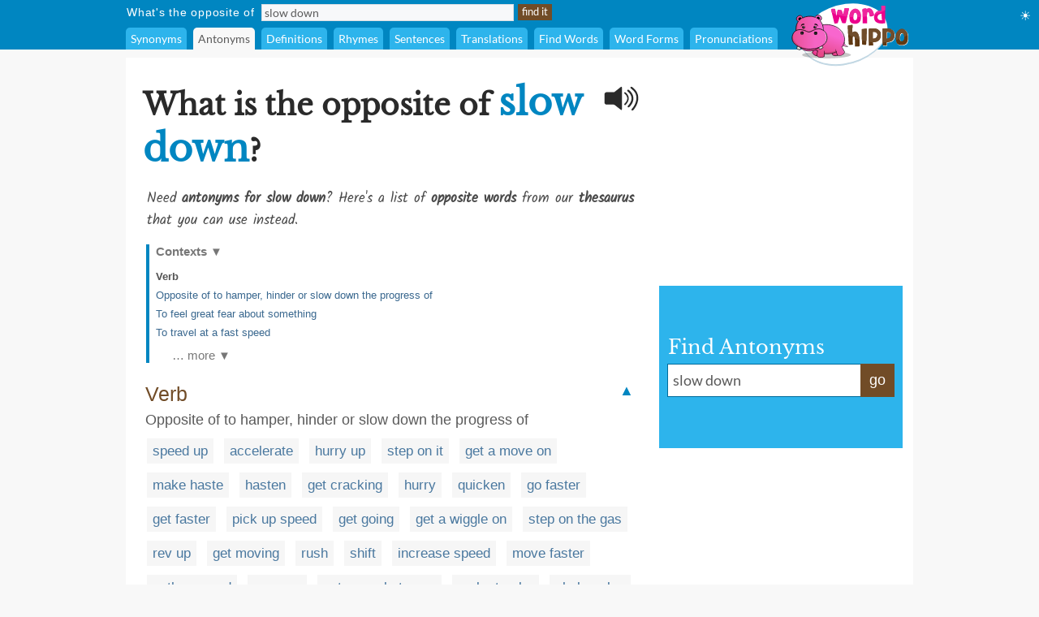

--- FILE ---
content_type: text/html;charset=UTF-8
request_url: https://www.wordhippo.com/what-is/the-opposite-of/slow_down.html
body_size: 65683
content:

  








<!DOCTYPE html>
<html xmlns="https://www.w3.org/1999/xhtml" xml:lang="en" lang="en">
<head>
<meta property="og:site_name" content="WordHippo" />
<meta property="og:image" content="https://archive.wordhippo.com/what-is/img/logo-200x200.png" />
<meta property="og:url" content="https://www.wordhippo.com/what-is/the-opposite-of/slow_down.html" />
<meta property="fb:app_id" content="784463018288034" />
<meta property="og:type" content="website">
<meta property="og:description" content="Antonyms for slow down include speed up, accelerate, hurry up, step on it, get a move on, make haste, hasten, get cracking, hurry and quicken. Find more opposite words at wordhippo.com!" />

<link rel="apple-touch-icon" sizes="180x180" href="https://archive.wordhippo.com/apple-touch-icon.png">
<link rel="icon" type="image/png" sizes="32x32" href="https://archive.wordhippo.com/favicon-32x32.png">
<link rel="icon" type="image/png" sizes="16x16" href="https://archive.wordhippo.com/favicon-16x16.png">
<link rel="manifest" href="https://archive.wordhippo.com/site.webmanifest">


<script data-cfasync="false" type="text/javascript">
  window.snigelPubConf = {
    "adengine": {
              "activeAdUnits": ["Sidebar_1", "Sidebar_2", "Bottom_Desktop"]
            
          }
  }
</script>

<script data-cfasync="false" async src="https://cdn.snigelweb.com/adengine/wordhippo.com/loader.js" type="text/javascript"></script>

<script src="https://btloader.com/tag?o=5658536637890560&upapi=true" async></script>

<!-- Google tag (gtag.js) -->
<script async src="https://www.googletagmanager.com/gtag/js?id=G-VDLXHXY82B"></script>
<script>
  window.dataLayer = window.dataLayer || [];
  function gtag(){dataLayer.push(arguments);}
  gtag('js', new Date());

  gtag('config', 'G-VDLXHXY82B');
</script>

<style id="mainStyle">
/* latin-ext */
@font-face {
  font-family: 'Lato';
  font-style: normal;
  font-weight: 400;
  src: local('Lato Regular'), local('Lato-Regular'), url(https://fonts.gstatic.com/s/lato/v13/UyBMtLsHKBKXelqf4x7VRQ.woff2) format('woff2');
  unicode-range: U+0100-024F, U+1E00-1EFF, U+20A0-20AB, U+20AD-20CF, U+2C60-2C7F, U+A720-A7FF;
}
/* latin */
@font-face {
  font-family: 'Lato';
  font-style: normal;
  font-weight: 400;
  src: local('Lato Regular'), local('Lato-Regular'), url(https://fonts.gstatic.com/s/lato/v13/1YwB1sO8YE1Lyjf12WNiUA.woff2) format('woff2');
  unicode-range: U+0000-00FF, U+0131, U+0152-0153, U+02C6, U+02DA, U+02DC, U+2000-206F, U+2074, U+20AC, U+2212, U+2215;
}

/* latin-ext */
@font-face {
  font-family: 'Libre Baskerville';
  font-style: normal;
  font-weight: 400;
  src: local('Libre Baskerville'), local('LibreBaskerville-Regular'), url(https://fonts.gstatic.com/s/librebaskerville/v4/pR0sBQVcY0JZc_ciXjFsKwHlCYWexZJCPRz1QQ0uKVU.woff2) format('woff2');
  unicode-range: U+0100-024F, U+1E00-1EFF, U+20A0-20AB, U+20AD-20CF, U+2C60-2C7F, U+A720-A7FF;
}
/* latin */
@font-face {
  font-family: 'Libre Baskerville';
  font-style: normal;
  font-weight: 400;
  src: local('Libre Baskerville'), local('LibreBaskerville-Regular'), url(https://fonts.gstatic.com/s/librebaskerville/v4/pR0sBQVcY0JZc_ciXjFsK6Ucnt8gjcHpqyffjHeZWDA.woff2) format('woff2');
  unicode-range: U+0000-00FF, U+0131, U+0152-0153, U+02C6, U+02DA, U+02DC, U+2000-206F, U+2074, U+20AC, U+2212, U+2215;
}

/* latin */
@font-face {
  font-family: 'Indie Flower';
  font-style: normal;
  font-weight: 400;
  src: local('Indie Flower'), local('IndieFlower'), url(https://fonts.gstatic.com/s/indieflower/v8/10JVD_humAd5zP2yrFqw6ugdm0LZdjqr5-oayXSOefg.woff2) format('woff2');
  unicode-range: U+0000-00FF, U+0131, U+0152-0153, U+02C6, U+02DA, U+02DC, U+2000-206F, U+2074, U+20AC, U+2212, U+2215;
}

/* devanagari */
@font-face {
  font-family: 'Kalam';
  font-style: normal;
  font-weight: 400;
  src: local('Kalam'), local('Kalam-Regular'), url(https://fonts.gstatic.com/s/kalam/v8/diMbwchVDQTcqIZqiNAv9Q.woff2) format('woff2');
  unicode-range: U+0900-097F, U+1CD0-1CF6, U+1CF8-1CF9, U+200B-200D, U+20A8, U+20B9, U+25CC, U+A830-A839, U+A8E0-A8FB;
}
/* latin-ext */
@font-face {
  font-family: 'Kalam';
  font-style: normal;
  font-weight: 400;
  src: local('Kalam'), local('Kalam-Regular'), url(https://fonts.gstatic.com/s/kalam/v8/oJcupP4-wXgwcVbtsC-kZA.woff2) format('woff2');
  unicode-range: U+0100-024F, U+0259, U+1E00-1EFF, U+20A0-20AB, U+20AD-20CF, U+2C60-2C7F, U+A720-A7FF;
}
/* latin */
@font-face {
  font-family: 'Kalam';
  font-style: normal;
  font-weight: 400;
  src: local('Kalam'), local('Kalam-Regular'), url(https://fonts.gstatic.com/s/kalam/v8/IOem-i1iklYvPM2B8plGmg.woff2) format('woff2');
  unicode-range: U+0000-00FF, U+0131, U+0152-0153, U+02BB-02BC, U+02C6, U+02DA, U+02DC, U+2000-206F, U+2074, U+20AC, U+2122, U+2212, U+2215;
}




body {
  text-align:center;
  margin:0px;
  background:#F8F8F8;
}

a {
  color:#4A789F;
  text-decoration:none;
}

div#indexform td {
  text-align:left;
}

.backgroundcolor {
  background:#F8F8F8;
}

.bodycolor {
  background:#ffffff;
}

tr.row1, td.row1 {
  background:#ffffff;
}

tr.row2, td.row2 {
  background:#F8F8F8;
}

h1 {
  font-family: "Libre Baskerville", Cambria, Times New Roman, Times, serif;
  font-size:36px;
  font-weight:bold;
  margin:10px 0px 20px 4px;
  color:#2A2A2A;
}

h2 {
  font-family: "Libre Baskerville", Cambria, Times New Roman, Times, serif;
  font-size:20px;
  font-weight:bold;
  margin:20px 0px 10px 0px;
  color:#2A2A2A;
}

h2.info {
  color:#714C27;
}

div.contentdesc {
  font-family: "Kalam", Helvetica, Arial, sans-serif;
  font-size:17px;
  padding: 0px 0px 10px 5px;
  color:#4A4A4A;
  clear:both;
}

h1.contentdesc {
  font-family: "Kalam", Helvetica, Arial, sans-serif;
  font-size:17px;
  padding: 0px 0px 8px 5px;
  margin-bottom:0px;
  color:#4A4A4A;
  font-weight:normal;
  clear:both;
}

img { border: 0px; }
font, th, td, p, dt, dd, li, ul, ol { font-family: Arial, Helvetica, sans-serif; font-size:17px; color:#2a2a2a; }

.white {
  background:#ffffff;
}

table#maintable, table#headertable {
  width:100%;
}

table#headertable {
  }

td.graddiv, div.graddiv {
  height:4px;
  background: #c2c2c2; /* For browsers that do not support gradients */
  background: -webkit-linear-gradient(bottom, #c2c2c2 , #F8F8F8); /* For Safari 5.1 to 6.0 */
  background: -o-linear-gradient(bottom, #c2c2c2, #F8F8F8); /* For Opera 11.1 to 12.0 */
  background: -moz-linear-gradient(bottom, #c2c2c2, #F8F8F8); /* For Firefox 3.6 to 15 */
  background: linear-gradient(to bottom, #c2c2c2, #F8F8F8); /* Standard syntax */
}

td.logobar {
  background: -webkit-linear-gradient(top, #fbfbfb, #ffffff); /* For Safari 5.1 to 6.0 */
  background: -o-linear-gradient(bottom, #fbfbfb, #ffffff); /* For Opera 11.1 to 12.0 */
  background: -moz-linear-gradient(bottom, #fbfbfb, #ffffff); /* For Firefox 3.6 to 15 */
  background: linear-gradient(to bottom, #fbfbfb, #ffffff); /* Standard syntax */
}

td.footerback {
  background: -webkit-linear-gradient(top, #fbfbfb, #ffffff); /* For Safari 5.1 to 6.0 */
  background: -o-linear-gradient(bottom, #fbfbfb, #ffffff); /* For Opera 11.1 to 12.0 */
  background: -moz-linear-gradient(bottom, #fbfbfb, #ffffff); /* For Firefox 3.6 to 15 */
  background: linear-gradient(to bottom, #fbfbfb, #ffffff); /* Standard syntax */
}

td.footerbar {
  padding:15px 0px 15px 0px;
  background:#ffffff;
  font-size:10px;
}

td.footerheader, div.footerheader {
  font-size: 12px;
  color: #8A8A8A;
  font-family: "Lato", Helvetica, Arial, sans-serif;
  text-decoration:none;
  text-align:left;
  border-bottom:1px solid #8a8a8a;
}

td.footerheader {
  padding:0px 0px 5px 0px;
}

div.footerheader {
  padding:15px 0px 5px 0px;
}

td.footertext {
  font-size: 12px;
  color: #8A8A8A;
  font-family: "Lato", Helvetica, Arial, sans-serif;
  text-decoration:none;
  padding:30px 0px 0px 0px;
}

td.footerlinks {
  padding:5px 0px 0px 0px;
  vertical-align:top;
}

div.footerlink {
  display:block;
  padding:1px 0px 1px 0px;
}

div.footerlink span.footerlinktext {
  font-size: 12px;
  color: #8A8A8A;
  font-family: "Lato", Helvetica, Arial, sans-serif;
  text-decoration:none;
}

a.footerlink:link, a.footerlink:visited, a.footerlink:active {
  font-size: 12px;
  color: #8A8A8A;
  font-family: "Lato", Helvetica, Arial, sans-serif;
  text-decoration:none;
}

a.footerlink:hover {
  font-size: 12px;
  color: #8A8A8A;
  font-family: "Lato", Helvetica, Arial, sans-serif;
  text-decoration:underline;
}

td.menubar, td.menubaropts {
  background:#0086C1;
}

td.menubar {
  padding:3px 0px 3px 0px;
}

td.menubaropts {
  padding:5px 0px 0px 0px;
}

td.belowmenubar {
  background:#EAE5CE;
}

table.menutable, table.menutable td {
  background:#0086C1;
  font-weight:normal;
  color:#ffffff;
  font-size:14px;
  text-align:left;
}

table.menutable, table.menutable td.centercell {
  text-align:center;
}

td.mainbody {
  background:#ffffff;
  padding:10px 0px 30px 0px;
}

td.bodybar {
  background:#F8F8F8;
}

span#blanktileshint {
  display:none;
}

span#blankspaceshint {
  display:none;
}

span#advancedsearchspan {
  display:inline;
}

td#menubarlengthscell {
}

span#advancedsearchspan a {
  margin-left:10px;
  color:#ffffff;
}

span#advancedsearchspan a:hover {
  text-decoration:underline;
}

input, textarea, select { background:#f8f8f8; border:1px solid #dadde2; font-family:"Lato", Helvetica, Arial, sans-serif; font-size:14px; color:#5a5a5a; }

input[type='text']:focus { background:#F7F8FA; }

input[type='text'] {
  padding-left:3px;
}

.button {
  color:#ffffff;
  background:#714C27;
  font-size:13px;
  font-weight:normal;
  height:20px;
  padding:0px 4px 2px 4px;
  vertical-align:middle;
  border:1px solid #714C27;
  cursor:pointer;
}

.bigbutton {
  color:#ffffff;
  background:#714C27;
  font-weight:normal;
  height:30px;
  font-size: 20px;
  padding:0px 8px 6px 8px;
  vertical-align:middle;
  border:1px solid #714C27;
  cursor:pointer;
}

form {
  margin:0px;
}

p {
  margin-left:5px;
  margin-top:10px;
  font-size:17px;
}

div.personalpromo, div.personalminipromo {
}

td.bodytable {
  background:#F8F8F8;
}

div.bodydiv {
  background:#ffffff;
  border:1px solid #ffffff;
  margin-bottom:5px;
}

select:focus, textarea:focus, input:focus {
  outline:none;
}

div.linksseparator {
  margin-top:20px;
  border-bottom:1px solid #F8F8F8;
}

table#contenttable {
  margin:7px;
}

table#contenttable td#contentpagecell {
  padding-top:8px;
 }

div.dictmainword {
  padding-bottom:5px;
}

div.dictmainwordnoalph {
  padding-bottom:10px;
}

div.dictalphaword {
  padding-bottom:14px;
}

div.dictmainword1 {
  padding:7px;
  background:#ffffff;
}

div.dictmainword2 {
  padding:7px;
  background:#f8f8f8;
}

div.dictalphaword1 {
  padding:0px 7px 7px 7px;
  background:#ffffff;
}

div.dictalphaword2 {
  padding:0px 7px 7px 7px;
  background:#f8f8f8;
}

div.dictmainwordnoalph1 {
  padding:8px;
  background:#ffffff;
}

div.dictmainwordnoalph2 {
  padding:8px;
  background:#f8f8f8;
}

div#phonetics {
  margin-top:10px;
  font-size:17px;
  font-style:italic;
}

a.dictalphalink:link, a.dictalphalink:visited, a.dictalphalink:active {
  color:#2a2a2a;
  font-size:17px;
  font-family: "Lato", Helvetica, Arial, sans-serif;
  text-decoration:none;
}
a.dictalphalink:hover {
  color:#2a2a2a;
  font-size:17px;
  font-family: "Lato", Helvetica, Arial, sans-serif;
  text-decoration:underline;
}



/* menu-options.css */
div.menuoption, div.menuoptioncurrent, div.menuoptioncurrentscrolled, div.menuoption:hover {
  display:inline-block;
  font-family: "Lato", Arial, sans-serif;
  font-weight:normal;
  background:#2DB4EC;
  padding-left:6px;
  padding-right:6px;
  line-height:27px;
  margin-right:4px;
  margin-left:0px;
  vertical-align:middle;
  border-radius:5px 5px 0px 0px;
  -moz-border-radius:5px 5px 0px 0px; /* Old Firefox */
}

div.menuoption {
  background:#2DB4EC;
  color:#ffffff;
  cursor:pointer;
}

div.menuoption a {
  text-decoration:none;
}

a.menuoption:link, a.menuoption:visited, a.menuoption:active, a.menuoption:hover {
  text-decoration:none;
  font-family: "Lato", Arial, sans-serif;
  font-weight:normal;
  color:#ffffff;
  font-size:14px;
}

a.menuoption:link, a.menuoption:visited, a.menuoption:active {
  color:#ffffff;
}

a.menuoption:hover {
  color:#ffffff;
}

div.menuoptioncurrent {
  background:#F8F8F8;
  color:#5a5a5a;
  cursor:default;
}

div.menuoptioncurrentscrolled {
  background:#ffffff;
  color:#5a5a5a;
  cursor:default;
}

div.menuoption:hover {
  background:#006B9A;
  color:#ffffff;
  cursor:pointer;
}


/* ads.css */
div#ad0 {
  width:300px;
  margin:0px;
  padding:15px 0px 0px 0px;
}

div#ad1 {
  width:300px;
  margin:0px;
  padding:10px 0px 5px 0px;
}

div#ad2 {
  width:300px;
  margin:0px;
  padding:15px 0px 5px 0px;
  z-index:100;
}

div#ad3 {
  width:300px;
  margin:0px;
  padding:10px 0px 0px 0px;
}

div#ad4 {
  width:728px;
  height:90px;
  margin:0px;
  padding:0px 0px 0px 0px;
}

div#ad4container {
  width:728px;
  height:90px;
}

div#ad5 {
  width:728px;
  height:90px;
  margin:0px;
  padding:20px 0px 0px 0px;
}

div#ad5container {
  width:728px;
  height:90px;
}

div#fbLikeBox {
  width:300px;
  height:215px;
  margin:0px;
  padding:5px 0px 0px 0px;
}


/* related-word.css */
div.wordtype {
  margin-top:18px;
  color:#714C27;
  font-weight:normal;
  font-size:25px;
  padding:0px 7px 5px 7px;
  clear:both;
}

div.relatedwords {
  font-size:17px;
  padding:0px 5px 0px 5px;
}

div.relatedwords p, div.relatedwords ol li {
  font-size:17px;
}

div.relatedwords ol li {
  padding-bottom:8px;
  padding-right:30px;
}

div.relatedwords div.wordblock a, div.relatedwords div.wb a {
  color:#4A789F;
  font-size:17px;
}

div.relatedwords a {
  color:#4A789F;
  font-size:17px;
}

a.wordlink {
  color:#4A789F;
  font-size:17px;
}

div.relatedwords a:link, div.relatedwords a:visited, div.relatedwords a:active,
a.wordlink:link, a.wordlink:visited, a.wordlink:active,
a.wordlinksmall:link, a.wordlinksmall:visited, a.wordlinksmall:active {
  text-decoration:none;
}
 
div.relatedwords a:hover {
  text-decoration:underline;
}

div.miniwordtype {
  margin-top:10px;
  background:#2DB4EC;
  color:#ffffff;
  font-weight:normal;
  font-size:14px;
  padding:3px 5px 3px 5px;
  border:1px solid #2DB4EC;
  border-radius:0px 10px 0px 0px;
  -moz-border-radius:0px 10x 0px 0px; /* Old Firefox */
}

div.minirelatedwords {
  width:100%;
  font-size:11px;
  padding:5px;
}

div.minirelatedwords td, div.minirelatedwords p, div.minirelatedwords ol li {
  font-size:11px;
}

div.minirelatedwords ol li {
  padding-bottom:5px;
  padding-right:30px;
}

div.minirelatedwords a {
  color:#4A789F;
  font-size:12px;
}

div.minirelatedwords a:link, div.minirelatedwords a:visited, div.minirelatedwords a:active {
  text-decoration:none;
}
 
div.minirelatedwords a:hover {
  text-decoration:underline;
}

/* search-again-box.css */
div#searchagaincontainer {
  margin:20px 20px 0px 20px;
  background:#f5f5f5;
  padding:10px;
  border-radius:8px;
  -moz-border-radius:8px; /* Old Firefox */
}

div#searchagaincontainer {
  padding:15px;
}

div#searchagaincontainer div#label {
  font-family: "Libre Baskerville", Cambria, Times New Roman, Times, serif;
  font-size:30px;
  font-weight:bold;
  color:#2a2a2a;
}

div#searchagain {
}

div#searchagain td {
  padding:5px 5px 5px 5px;
}

div#searchagain td#searchagainblanktilescell {
  padding:0px 5px 5px 8px;
  font-size:15px;
  color:#5a5a5a;
  display:none;
}

div#searchagain td#searchagainblankspacescell {
  padding:0px 5px 5px 8px;
  font-size:15px;
  color:#5a5a5a;
  display:none;
}

div#searchagain td#searchagainadvancedwordfindercell {
  padding:0px 5px 5px 8px;
  font-size:15px;
  display:none;
}

span#searchagainblanktileslabel {
  display:none;
}

span#searchagainwwflabel {
  display:none;
  padding-left:5px;
}

span#searchagainscrabblelabel {
  display:none;
  padding-left:5px;
}

span#searchagaincrosswordlabel {
  display:none;
  padding-left:5px;
}

span#searchagainadvancedwordfinderlabel {
  display:none;
}

span#searchagainblankspaceslabel {
  display:none;
}

div#searchagain td#searchagainLogo {
  padding:10px 10px 5px 10px;
}

div#searchagain input[type=text], div#searchagain select, div#searchagain textarea {
  font-size:20px;
  background:#ffffff;
}

div#searchagain textarea {
  height:24px;
  width:270px;
  overflow:hidden;
  resize:none;
}

.searchagainbutton {
  color:#ffffff;
  background:#714C27;
  font-weight:normal;
  height:30px;
  font-size: 20px;
  padding:0px 8px 6px 8px;
  vertical-align:middle;
  border:1px solid #714C27;
  cursor:pointer;
}

/* index.css */
table.indexbox td.indexbox {
  background:#CABC94;
  color:#40372B;
  font-size:16px;
  font-weight:bold;
  vertical-align:middle;
  text-align:center;
}

td.grey {
  background:#c9c6bF;
}

div.indexboxdiv {
}

form {
  margin:0px;
}

div#indexlogo {
  text-align:center;
  margin:35px 0px 35px 0px;
}

div#indexform {
  text-align:center;
}

div#indexform input[type='text'], div#indexform select, div#indexform textarea {
  background:#f8f8f8;
  border: 1px solid #dadde2;
  font-family: "Lato", Helvetica, Arial, sans-serif;
  font-size: 17px;
  color: #5a5a5a;
  padding:3px 3px 3px 6px;
}

div#indexform textarea#selectword {
    width:270px;
  }

div#indexform input[type='text']:focus { background:#F7F8FA; }

div#indexform td#searchagainblanktilescell {
  font-size:15px;
  color:#5a5a5a;
  display:none;
}

div#indexform td#searchagainblankspacescell {
  font-size:15px;
  color:#5a5a5a;
  display:none;
}

div#indexform td#searchagainadvancedwordfindercell {
  font-size:15px;
  display:none;
}

div#indexform td#searchagainadvancedwordfindercell a {
  font-size:15px;
}

div#indexform td#searchagainadvancedwordfindercell a:hover {
  font-size:15px;
  text-decoration:underline;
}

div#indexform textarea {
  height:24px;
  width:270px;
  overflow:hidden;
  resize:none;
}

input#indexformbutton {
  color:#ffffff;
  background:#714C27;
  font-weight:normal;
  height:30px;
  font-size:17px;
  padding:0px 4px 2px 4px;
  vertical-align:middle;
  border:1px solid #714C27;
  cursor:pointer;
}

div#indexslogan1, h1#indexslogan1 {
  font-family: "Lato", Cambria, Times New Roman, Times, serif;
  font-size:27px;
  font-weight:bold;
  margin:30px 0px 8px 0px;
  text-align:center;
  color:#2A2A2A;
}

div#indexslogan2, h2#indexslogan2 {
  font-family: "Kalam", Cambria, Times New Roman, Times, serif;
  font-size:20px;
  margin:12px 45px 8px 45px;
  text-align:center;
  font-weight:normal;
  color:#6a6a6a;
}

div#searchslogan2 {
  font-family: "Kalam", "Libre Baskerville", Cambria, Times New Roman, Times, serif;
  font-size:22px;
  margin:8px 0px 8px 0px;
  text-align:center;
  color:#4A4A4A;
}

div#indexsocialshare, div#contentsocialshare {
  text-align:center;
  margin:24px 0px 20px 0px;
}


/* social */
div#socialsharediv {
  width:320px;
  padding:12px 0px 0px 0px;
}

#socialsharelabel {
  font-family: "Indie Flower", "Libre Baskerville", Cambria, Times New Roman, Times, serif;
  color:#DD6746;
  font-size:16px;
  width:88px;
  text-align:center;
}

#indexsocialsharelabel {
  font-family: "Indie Flower", "Libre Baskerville", Cambria, Times New Roman, Times, serif;
  color:#FEAD26;
  font-size:27px;
  width:128px;
  text-align:center;
  padding-right:15px;
}

img.socialshareimg {
  cursor:pointer;
}

td.socialimgcell {
  width:58px;
  height:40px;
  text-align:center;
}

div.wordblock, div.relatedwords div.wb {
  display:inline;
  background:#f6f6f6;
  padding:6px 7px 6px 7px;
  margin:0px 4px 0px 4px;
  line-height:42px;
  white-space: nowrap;
  color:#484848;
}

div#contentdiv {
  padding-bottom:10px;
}

sup {
  font-size:8px;
  padding-left:1px;
}

div.subwordtype {
  font-family: "Kalam", "Libre Baskerville", Cambria, Times New Roman, Times, serif;
  font-weight:bold;
  font-size:18px;
  padding:12px 5px 5px 5px;
  color:#0086C1
}

div.subrelatedwordtype {
  font-size:15px;
  padding:1px 5px 3px 5px;
}

div.spacediv {
  font-size:8px;
}

div#dyntransresult {
  padding-bottom:10px;
}

div.dyntrans {
  padding-left:5px;
  padding-top:12px;
  color:#2a2a2a;
}

div.dyntransalpha {
  padding-left:5px;
  padding-top:5px;
  color:#888888;
}


/* Main See Also Section for Desktop */
h2#seeAlso, h2#moreWords {
  font-family: "Libre Baskerville", Cambria, Times New Roman, Times, serif;
  font-size:28px;
  font-weight:bold;
  padding-bottom:5px;
  margin:28px 0px 12px 4px;
  border-bottom:1px solid #2a2a2a;
  color:#2A2A2A;
}

div#seeAlsoLinks, div#moreWordsLinks {
  margin-left:4px;
  font-family: "Libre Baskerville", Cambria, Times New Roman, Times, serif;
  font-size:20px;
  line-height:36px;
  color:#2a2a2a;
}

table.menutable td.label {
  padding-right:8px;
  padding-left:1px;
  height:21px;
  letter-spacing:0.75px;
}

table.menutable td.submitcell, table.menutable td.leftpad {
  padding-left:5px;
}

table.menutable td.midlabel {
  padding-left:8px;
  padding-right:8px;
}

table.menutable td.letters {
  padding-left:40px;
}

table.menutable td.options {
  height:27px;
}

div#maindiv {
  padding-top:0px;
}

.headercolor {
  background:#0086C1;
}

div#headerdiv {
  padding-top:2px;
  background:#0086C1;
  display:block;
  width:100%;
  z-index:200;
  position:sticky;
  position:-webkit-sticky;
  top:0px;
}

img#headerlogoimage {
  position:absolute;
  z-index:1000;
  top:3px;
  display:none;
}

td#headerlogo {
  background:#0086C1;
}

div#suggestdiv {
  position:fixed;
  z-index:300;
  border-left:1px solid #dadde2;
  border-bottom:1px solid #dadde2;
  border-right:1px solid #dadde2;
}

table#suggesttable tr, table#suggesttable tr td {
}

table#suggesttable tr td {
  background:#ffffff;
  color:#5a5a5a;
  font-size:13px;
  padding:3px;
  text-align:left;
  cursor:default;
}

table#suggesttable tr td.suggestplain {
  background:#ffffff;
}

table#suggesttable tr td.suggesthighlight {
  background:#dddddd;
}

span.wordstring, h1#titleHeader b {
  color:#0086C1;
  font-weight:bold;
  font-size:46px;
}

/* Recommended words */
div#recommendedwords h2  {
  font-family: "Lato", Helvetica, Arial, sans-serif;
  font-size:25px;
  font-weight:bold;
  padding-bottom:5px;
  margin:18px 0px 12px 4px;
  border-bottom:1px solid #2a2a2a;
  color:#4A4A4A;
}

div#recommendedwords p {
  margin-left:5px;
  margin-top:10px;
  margin-bottom:10px;
  color:#4A4A4A;
}

div#recommendedwords div.recommendedword0, div#recommendedwords div.recommendedword1 {
  margin-left:5px;
  line-height:30px;
  padding-left:5px;
  vertical-align:middle;
}

div#recommendedwords div.recommendedword1 {
  background:#f6f6f6  
}

div#recommendedwords div[id^='recommendedwordsexpandablesection'] {
  display:none;
}

div#recommendedwords div[id^='expandrecommendedwordsbutton'] {
  font-family: "Lato", Helvetica, Arial, sans-serif;
  text-align:center;
  line-height:38px;
  vertical-align:middle;
  font-size:15px;
  color:#4A789F;
  cursor:pointer;
}

div#recommendedwords span.showmorerecommendedwordsdropdown {
  padding-left:2px;
  margin-top:2px;
}

/* Matching words page table */
table.pagetable {
  font-family: "Lato", Helvetica, Arial, sans-serif;
  text-align:center;
  line-height:38px;
  vertical-align:middle;
  font-size:15px;
}

td.wordlinktext {
  color:#5a5a5a;
  font-size:15px;
}

a.wordlinksmall, span.wordlinksmall {
  color:#4A789F;
  font-size:15px;
  cursor:pointer;
}


img#headerspeaker {
  margin-top:12px;
  padding-right:10px;
  padding-left:10px;
  float:right;
  cursor:pointer;
}

img#greyheaderspeaker {
  padding-left:5px;
  cursor:pointer;
}

a.contextAnchor {
  
    color:#0086C1;
  font-size:18px;
  
  padding-top:80px;
  margin-top:-80px;
  font-weight:normal;
  text-decoration:none;
}

div.morewordsblock {
  display:inline;
  border-radius:6px;
  background:#714C27;
  padding:5px 6px 5px 6px;
  margin:0px 4px 0px 4px;
  line-height:36px;
  white-space: nowrap;
  font-size:13px;
  color:#ffffff;
  cursor:pointer;
}

div.relatedwords div[id^="wd-"] {
  display:none;
}

div#nvuSponsoredLabel, div.advertisementLabel {
  color:#999999;
  font-size:11px;
}

div.advertisementLabel {
  padding-bottom:2px;
  text-align:center;
}

div#nvuSponsoredLabel {
  padding-bottom:3px;
  display:block;
  text-align:left;
}

textarea#translate {
  width:330px;
  height:18px;
  overflow:hidden;
  resize:none;
}

div#settingsIcon {
  color:white;
  position:absolute;
  top:10px;
  right:10px;
  cursor:pointer;
}

div#settingsOptions {
  position:absolute;
  top:40px;
  right:0px;
  display:none;
}

table#settingsTable {
  border-collapse:collapse;
}

table#settingsTable tr.settingsPlain {
  background:white;
}

table#settingsTable tr.settingsHighlight {
  background:#eee;
}

table#settingsTable th {
  background:white;
}

table#settingsTable td, table#settingsTable th {
  padding:5px 6px 5px 3px;
  color:#444;
  font-size:14px;
}

table#settingsTable td {
  cursor:pointer;
}

table#settingsTable td.settingsCheck {
  text-align:center;
}

table#settingsTable td.settingsLabel, table#settingsTable th {
  text-align:left;
}

table#settingsTable th {
  border-bottom:1px solid #ddd;
}

#settingsCheckS, #settingsCheckD, #settingsCheckL {
  visibility:hidden;
  padding-left:6px;
}
div#rightsearchbox {
  width:280px;
  text-align:left;
  vertical-align:middle;
  margin-top:8px;
  background:#2DB4EC;
  padding:10px 10px 10px 10px;
}

div#rightsearchformhead {
  font-family: "Libre Baskerville", Arial, Helvetica, sans-serif;
  font-size:24px;
  color:#ffffff;
  margin:0px;
  padding:0px 0px 6px 1px;
}

div#rightsearchform {
  width:280px;
}

/* Right search form text input elements. */
table#rightsearchforminputtable {
}

table#rightsearchforminputtable tr td {
}

table#rightsearchforminputtable tr td#rightsearchforminputcell {
  background:#ffffff;
  border-top:1px solid #006B9A;
  border-bottom:1px solid #006B9A;
  border-left:1px solid #006B9A;
  border-right:none;
  padding:6px 4px 2px 4px;
  width:240px;
}

table#rightsearchforminputtable tr td#rightsearchformsubmitcell {
  color:#ffffff;
  background:#714C27;
  font-weight:normal;
  border:1px solid #714C27;
  vertical-align:middle;
  cursor:pointer;
  line-height:32px;
  font-size:18px; 
  white-space: nowrap;
  width:40px;
  text-align:center;
  height:22px;
  vertical-align:middle;
}

table#rightsearchforminputtable tr td#rightsearchforminputcell textarea#rightsearchselectword {
  font-family: "Lato", Helvetica, Arial, sans-serif;
  font-size:18px;
  padding:2px;
  width:100%;
  height:22px;
  color:#5a5a5a;
  background:#ffffff;
  border:none;
  overflow:hidden;
  resize:none;
  margin-top:0px;
}

table#rightsearchforminputtable tr td#rightsearchforminputcell textarea#selectword:focus {
  outline: none;
}

table#rightsearchforminputtable tr td#rightsearchforminputcell input#selectword:focus {
  outline: none;
}

tr#rightsearchformsuggestrow {
  display:none;
}

table#rightsearchformsuggesttable {
  width:100%;
}

table#rightsearchformsuggesttable tr, table#rightsearchformsuggesttable tr td {
}

tr#rightsearchformsuggestrow {
  display:none;
}

table#rightsearchformsuggesttable tr td {
  background:#ffffff;
  color:#5a5a5a;
  font-size:18px;
  padding:5px 5px 5px 5px;
  text-align:left;
  cursor:default;
  border-top:none;
  border-bottom:1px solid #006B9A;
  border-left:1px solid #006B9A;
  border-right:1px solid #006B9A;
}

table#rightsearchformsuggesttable tr td.suggestplain {
  background:#ffffff;
}

table#rightsearchformsuggesttable tr td.suggesthighlight {
  background:#dddddd;
}
</style>

<style>
div#ad1 { min-height:250px; }
div#ad2nvu { min-height:168px; }
div#rightsearchbox { min-height:180px !important; }
td#rightsearchoutercell { padding-top:51px; text-align:left; vertical-align:middle; }
h1#titleHeader { max-width:570px; }
h1.contentdesc { max-width:634px; }
img#headerspeaker { display:none; }
div#sgwDesktopBottomDiv { min-height:250px; }
</style>

<script language="JavaScript" src="https://ssl.geoplugin.net/javascript.gp?k=2f580fc44992502d" type="text/javascript" async></script>

<script type="text/javascript">
/*
 * jQuery JavaScript Library v1.3.2
 * http://jquery.com/
 *
 * Copyright (c) 2009 John Resig
 * Dual licensed under the MIT and GPL licenses.
 * http://docs.jquery.com/License
 *
 * Date: 2009-02-19 17:34:21 -0500 (Thu, 19 Feb 2009)
 * Revision: 6246
 */
(function(){var l=this,g,y=l.jQuery,p=l.$,o=l.jQuery=l.$=function(E,F){return new o.fn.init(E,F)},D=/^[^<]*(<(.|\s)+>)[^>]*$|^#([\w-]+)$/,f=/^.[^:#\[\.,]*$/;o.fn=o.prototype={init:function(E,H){E=E||document;if(E.nodeType){this[0]=E;this.length=1;this.context=E;return this}if(typeof E==="string"){var G=D.exec(E);if(G&&(G[1]||!H)){if(G[1]){E=o.clean([G[1]],H)}else{var I=document.getElementById(G[3]);if(I&&I.id!=G[3]){return o().find(E)}var F=o(I||[]);F.context=document;F.selector=E;return F}}else{return o(H).find(E)}}else{if(o.isFunction(E)){return o(document).ready(E)}}if(E.selector&&E.context){this.selector=E.selector;this.context=E.context}return this.setArray(o.isArray(E)?E:o.makeArray(E))},selector:"",jquery:"1.3.2",size:function(){return this.length},get:function(E){return E===g?Array.prototype.slice.call(this):this[E]},pushStack:function(F,H,E){var G=o(F);G.prevObject=this;G.context=this.context;if(H==="find"){G.selector=this.selector+(this.selector?" ":"")+E}else{if(H){G.selector=this.selector+"."+H+"("+E+")"}}return G},setArray:function(E){this.length=0;Array.prototype.push.apply(this,E);return this},each:function(F,E){return o.each(this,F,E)},index:function(E){return o.inArray(E&&E.jquery?E[0]:E,this)},attr:function(F,H,G){var E=F;if(typeof F==="string"){if(H===g){return this[0]&&o[G||"attr"](this[0],F)}else{E={};E[F]=H}}return this.each(function(I){for(F in E){o.attr(G?this.style:this,F,o.prop(this,E[F],G,I,F))}})},css:function(E,F){if((E=="width"||E=="height")&&parseFloat(F)<0){F=g}return this.attr(E,F,"curCSS")},text:function(F){if(typeof F!=="object"&&F!=null){return this.empty().append((this[0]&&this[0].ownerDocument||document).createTextNode(F))}var E="";o.each(F||this,function(){o.each(this.childNodes,function(){if(this.nodeType!=8){E+=this.nodeType!=1?this.nodeValue:o.fn.text([this])}})});return E},wrapAll:function(E){if(this[0]){var F=o(E,this[0].ownerDocument).clone();if(this[0].parentNode){F.insertBefore(this[0])}F.map(function(){var G=this;while(G.firstChild){G=G.firstChild}return G}).append(this)}return this},wrapInner:function(E){return this.each(function(){o(this).contents().wrapAll(E)})},wrap:function(E){return this.each(function(){o(this).wrapAll(E)})},append:function(){return this.domManip(arguments,true,function(E){if(this.nodeType==1){this.appendChild(E)}})},prepend:function(){return this.domManip(arguments,true,function(E){if(this.nodeType==1){this.insertBefore(E,this.firstChild)}})},before:function(){return this.domManip(arguments,false,function(E){this.parentNode.insertBefore(E,this)})},after:function(){return this.domManip(arguments,false,function(E){this.parentNode.insertBefore(E,this.nextSibling)})},end:function(){return this.prevObject||o([])},push:[].push,sort:[].sort,splice:[].splice,find:function(E){if(this.length===1){var F=this.pushStack([],"find",E);F.length=0;o.find(E,this[0],F);return F}else{return this.pushStack(o.unique(o.map(this,function(G){return o.find(E,G)})),"find",E)}},clone:function(G){var E=this.map(function(){if(!o.support.noCloneEvent&&!o.isXMLDoc(this)){var I=this.outerHTML;if(!I){var J=this.ownerDocument.createElement("div");J.appendChild(this.cloneNode(true));I=J.innerHTML}return o.clean([I.replace(/ jQuery\d+="(?:\d+|null)"/g,"").replace(/^\s*/,"")])[0]}else{return this.cloneNode(true)}});if(G===true){var H=this.find("*").andSelf(),F=0;E.find("*").andSelf().each(function(){if(this.nodeName!==H[F].nodeName){return}var I=o.data(H[F],"events");for(var K in I){for(var J in I[K]){o.event.add(this,K,I[K][J],I[K][J].data)}}F++})}return E},filter:function(E){return this.pushStack(o.isFunction(E)&&o.grep(this,function(G,F){return E.call(G,F)})||o.multiFilter(E,o.grep(this,function(F){return F.nodeType===1})),"filter",E)},closest:function(E){var G=o.expr.match.POS.test(E)?o(E):null,F=0;return this.map(function(){var H=this;while(H&&H.ownerDocument){if(G?G.index(H)>-1:o(H).is(E)){o.data(H,"closest",F);return H}H=H.parentNode;F++}})},not:function(E){if(typeof E==="string"){if(f.test(E)){return this.pushStack(o.multiFilter(E,this,true),"not",E)}else{E=o.multiFilter(E,this)}}var F=E.length&&E[E.length-1]!==g&&!E.nodeType;return this.filter(function(){return F?o.inArray(this,E)<0:this!=E})},add:function(E){return this.pushStack(o.unique(o.merge(this.get(),typeof E==="string"?o(E):o.makeArray(E))))},is:function(E){return !!E&&o.multiFilter(E,this).length>0},hasClass:function(E){return !!E&&this.is("."+E)},val:function(K){if(K===g){var E=this[0];if(E){if(o.nodeName(E,"option")){return(E.attributes.value||{}).specified?E.value:E.text}if(o.nodeName(E,"select")){var I=E.selectedIndex,L=[],M=E.options,H=E.type=="select-one";if(I<0){return null}for(var F=H?I:0,J=H?I+1:M.length;F<J;F++){var G=M[F];if(G.selected){K=o(G).val();if(H){return K}L.push(K)}}return L}return(E.value||"").replace(/\r/g,"")}return g}if(typeof K==="number"){K+=""}return this.each(function(){if(this.nodeType!=1){return}if(o.isArray(K)&&/radio|checkbox/.test(this.type)){this.checked=(o.inArray(this.value,K)>=0||o.inArray(this.name,K)>=0)}else{if(o.nodeName(this,"select")){var N=o.makeArray(K);o("option",this).each(function(){this.selected=(o.inArray(this.value,N)>=0||o.inArray(this.text,N)>=0)});if(!N.length){this.selectedIndex=-1}}else{this.value=K}}})},html:function(E){return E===g?(this[0]?this[0].innerHTML.replace(/ jQuery\d+="(?:\d+|null)"/g,""):null):this.empty().append(E)},replaceWith:function(E){return this.after(E).remove()},eq:function(E){return this.slice(E,+E+1)},slice:function(){return this.pushStack(Array.prototype.slice.apply(this,arguments),"slice",Array.prototype.slice.call(arguments).join(","))},map:function(E){return this.pushStack(o.map(this,function(G,F){return E.call(G,F,G)}))},andSelf:function(){return this.add(this.prevObject)},domManip:function(J,M,L){if(this[0]){var I=(this[0].ownerDocument||this[0]).createDocumentFragment(),F=o.clean(J,(this[0].ownerDocument||this[0]),I),H=I.firstChild;if(H){for(var G=0,E=this.length;G<E;G++){L.call(K(this[G],H),this.length>1||G>0?I.cloneNode(true):I)}}if(F){o.each(F,z)}}return this;function K(N,O){return M&&o.nodeName(N,"table")&&o.nodeName(O,"tr")?(N.getElementsByTagName("tbody")[0]||N.appendChild(N.ownerDocument.createElement("tbody"))):N}}};o.fn.init.prototype=o.fn;function z(E,F){if(F.src){o.ajax({url:F.src,async:false,dataType:"script"})}else{o.globalEval(F.text||F.textContent||F.innerHTML||"")}if(F.parentNode){F.parentNode.removeChild(F)}}function e(){return +new Date}o.extend=o.fn.extend=function(){var J=arguments[0]||{},H=1,I=arguments.length,E=false,G;if(typeof J==="boolean"){E=J;J=arguments[1]||{};H=2}if(typeof J!=="object"&&!o.isFunction(J)){J={}}if(I==H){J=this;--H}for(;H<I;H++){if((G=arguments[H])!=null){for(var F in G){var K=J[F],L=G[F];if(J===L){continue}if(E&&L&&typeof L==="object"&&!L.nodeType){J[F]=o.extend(E,K||(L.length!=null?[]:{}),L)}else{if(L!==g){J[F]=L}}}}}return J};var b=/z-?index|font-?weight|opacity|zoom|line-?height/i,q=document.defaultView||{},s=Object.prototype.toString;o.extend({noConflict:function(E){l.$=p;if(E){l.jQuery=y}return o},isFunction:function(E){return s.call(E)==="[object Function]"},isArray:function(E){return s.call(E)==="[object Array]"},isXMLDoc:function(E){return E.nodeType===9&&E.documentElement.nodeName!=="HTML"||!!E.ownerDocument&&o.isXMLDoc(E.ownerDocument)},globalEval:function(G){if(G&&/\S/.test(G)){var F=document.getElementsByTagName("head")[0]||document.documentElement,E=document.createElement("script");E.type="text/javascript";if(o.support.scriptEval){E.appendChild(document.createTextNode(G))}else{E.text=G}F.insertBefore(E,F.firstChild);F.removeChild(E)}},nodeName:function(F,E){return F.nodeName&&F.nodeName.toUpperCase()==E.toUpperCase()},each:function(G,K,F){var E,H=0,I=G.length;if(F){if(I===g){for(E in G){if(K.apply(G[E],F)===false){break}}}else{for(;H<I;){if(K.apply(G[H++],F)===false){break}}}}else{if(I===g){for(E in G){if(K.call(G[E],E,G[E])===false){break}}}else{for(var J=G[0];H<I&&K.call(J,H,J)!==false;J=G[++H]){}}}return G},prop:function(H,I,G,F,E){if(o.isFunction(I)){I=I.call(H,F)}return typeof I==="number"&&G=="curCSS"&&!b.test(E)?I+"px":I},className:{add:function(E,F){o.each((F||"").split(/\s+/),function(G,H){if(E.nodeType==1&&!o.className.has(E.className,H)){E.className+=(E.className?" ":"")+H}})},remove:function(E,F){if(E.nodeType==1){E.className=F!==g?o.grep(E.className.split(/\s+/),function(G){return !o.className.has(F,G)}).join(" "):""}},has:function(F,E){return F&&o.inArray(E,(F.className||F).toString().split(/\s+/))>-1}},swap:function(H,G,I){var E={};for(var F in G){E[F]=H.style[F];H.style[F]=G[F]}I.call(H);for(var F in G){H.style[F]=E[F]}},css:function(H,F,J,E){if(F=="width"||F=="height"){var L,G={position:"absolute",visibility:"hidden",display:"block"},K=F=="width"?["Left","Right"]:["Top","Bottom"];function I(){L=F=="width"?H.offsetWidth:H.offsetHeight;if(E==="border"){return}o.each(K,function(){if(!E){L-=parseFloat(o.curCSS(H,"padding"+this,true))||0}if(E==="margin"){L+=parseFloat(o.curCSS(H,"margin"+this,true))||0}else{L-=parseFloat(o.curCSS(H,"border"+this+"Width",true))||0}})}if(H.offsetWidth!==0){I()}else{o.swap(H,G,I)}return Math.max(0,Math.round(L))}return o.curCSS(H,F,J)},curCSS:function(I,F,G){var L,E=I.style;if(F=="opacity"&&!o.support.opacity){L=o.attr(E,"opacity");return L==""?"1":L}if(F.match(/float/i)){F=w}if(!G&&E&&E[F]){L=E[F]}else{if(q.getComputedStyle){if(F.match(/float/i)){F="float"}F=F.replace(/([A-Z])/g,"-$1").toLowerCase();var M=q.getComputedStyle(I,null);if(M){L=M.getPropertyValue(F)}if(F=="opacity"&&L==""){L="1"}}else{if(I.currentStyle){var J=F.replace(/\-(\w)/g,function(N,O){return O.toUpperCase()});L=I.currentStyle[F]||I.currentStyle[J];if(!/^\d+(px)?$/i.test(L)&&/^\d/.test(L)){var H=E.left,K=I.runtimeStyle.left;I.runtimeStyle.left=I.currentStyle.left;E.left=L||0;L=E.pixelLeft+"px";E.left=H;I.runtimeStyle.left=K}}}}return L},clean:function(F,K,I){K=K||document;if(typeof K.createElement==="undefined"){K=K.ownerDocument||K[0]&&K[0].ownerDocument||document}if(!I&&F.length===1&&typeof F[0]==="string"){var H=/^<(\w+)\s*\/?>$/.exec(F[0]);if(H){return[K.createElement(H[1])]}}var G=[],E=[],L=K.createElement("div");o.each(F,function(P,S){if(typeof S==="number"){S+=""}if(!S){return}if(typeof S==="string"){S=S.replace(/(<(\w+)[^>]*?)\/>/g,function(U,V,T){return T.match(/^(abbr|br|col|img|input|link|meta|param|hr|area|embed)$/i)?U:V+"></"+T+">"});var O=S.replace(/^\s+/,"").substring(0,10).toLowerCase();var Q=!O.indexOf("<opt")&&[1,"<select multiple='multiple'>","</select>"]||!O.indexOf("<leg")&&[1,"<fieldset>","</fieldset>"]||O.match(/^<(thead|tbody|tfoot|colg|cap)/)&&[1,"<table>","</table>"]||!O.indexOf("<tr")&&[2,"<table><tbody>","</tbody></table>"]||(!O.indexOf("<td")||!O.indexOf("<th"))&&[3,"<table><tbody><tr>","</tr></tbody></table>"]||!O.indexOf("<col")&&[2,"<table><tbody></tbody><colgroup>","</colgroup></table>"]||!o.support.htmlSerialize&&[1,"div<div>","</div>"]||[0,"",""];L.innerHTML=Q[1]+S+Q[2];while(Q[0]--){L=L.lastChild}if(!o.support.tbody){var R=/<tbody/i.test(S),N=!O.indexOf("<table")&&!R?L.firstChild&&L.firstChild.childNodes:Q[1]=="<table>"&&!R?L.childNodes:[];for(var M=N.length-1;M>=0;--M){if(o.nodeName(N[M],"tbody")&&!N[M].childNodes.length){N[M].parentNode.removeChild(N[M])}}}if(!o.support.leadingWhitespace&&/^\s/.test(S)){L.insertBefore(K.createTextNode(S.match(/^\s*/)[0]),L.firstChild)}S=o.makeArray(L.childNodes)}if(S.nodeType){G.push(S)}else{G=o.merge(G,S)}});if(I){for(var J=0;G[J];J++){if(o.nodeName(G[J],"script")&&(!G[J].type||G[J].type.toLowerCase()==="text/javascript")){E.push(G[J].parentNode?G[J].parentNode.removeChild(G[J]):G[J])}else{if(G[J].nodeType===1){G.splice.apply(G,[J+1,0].concat(o.makeArray(G[J].getElementsByTagName("script"))))}I.appendChild(G[J])}}return E}return G},attr:function(J,G,K){if(!J||J.nodeType==3||J.nodeType==8){return g}var H=!o.isXMLDoc(J),L=K!==g;G=H&&o.props[G]||G;if(J.tagName){var F=/href|src|style/.test(G);if(G=="selected"&&J.parentNode){J.parentNode.selectedIndex}if(G in J&&H&&!F){if(L){if(G=="type"&&o.nodeName(J,"input")&&J.parentNode){throw"type property can't be changed"}J[G]=K}if(o.nodeName(J,"form")&&J.getAttributeNode(G)){return J.getAttributeNode(G).nodeValue}if(G=="tabIndex"){var I=J.getAttributeNode("tabIndex");return I&&I.specified?I.value:J.nodeName.match(/(button|input|object|select|textarea)/i)?0:J.nodeName.match(/^(a|area)$/i)&&J.href?0:g}return J[G]}if(!o.support.style&&H&&G=="style"){return o.attr(J.style,"cssText",K)}if(L){J.setAttribute(G,""+K)}var E=!o.support.hrefNormalized&&H&&F?J.getAttribute(G,2):J.getAttribute(G);return E===null?g:E}if(!o.support.opacity&&G=="opacity"){if(L){J.zoom=1;J.filter=(J.filter||"").replace(/alpha\([^)]*\)/,"")+(parseInt(K)+""=="NaN"?"":"alpha(opacity="+K*100+")")}return J.filter&&J.filter.indexOf("opacity=")>=0?(parseFloat(J.filter.match(/opacity=([^)]*)/)[1])/100)+"":""}G=G.replace(/-([a-z])/ig,function(M,N){return N.toUpperCase()});if(L){J[G]=K}return J[G]},trim:function(E){return(E||"").replace(/^\s+|\s+$/g,"")},makeArray:function(G){var E=[];if(G!=null){var F=G.length;if(F==null||typeof G==="string"||o.isFunction(G)||G.setInterval){E[0]=G}else{while(F){E[--F]=G[F]}}}return E},inArray:function(G,H){for(var E=0,F=H.length;E<F;E++){if(H[E]===G){return E}}return -1},merge:function(H,E){var F=0,G,I=H.length;if(!o.support.getAll){while((G=E[F++])!=null){if(G.nodeType!=8){H[I++]=G}}}else{while((G=E[F++])!=null){H[I++]=G}}return H},unique:function(K){var F=[],E={};try{for(var G=0,H=K.length;G<H;G++){var J=o.data(K[G]);if(!E[J]){E[J]=true;F.push(K[G])}}}catch(I){F=K}return F},grep:function(F,J,E){var G=[];for(var H=0,I=F.length;H<I;H++){if(!E!=!J(F[H],H)){G.push(F[H])}}return G},map:function(E,J){var F=[];for(var G=0,H=E.length;G<H;G++){var I=J(E[G],G);if(I!=null){F[F.length]=I}}return F.concat.apply([],F)}});var C=navigator.userAgent.toLowerCase();o.browser={version:(C.match(/.+(?:rv|it|ra|ie)[\/: ]([\d.]+)/)||[0,"0"])[1],safari:/webkit/.test(C),opera:/opera/.test(C),msie:/msie/.test(C)&&!/opera/.test(C),mozilla:/mozilla/.test(C)&&!/(compatible|webkit)/.test(C)};o.each({parent:function(E){return E.parentNode},parents:function(E){return o.dir(E,"parentNode")},next:function(E){return o.nth(E,2,"nextSibling")},prev:function(E){return o.nth(E,2,"previousSibling")},nextAll:function(E){return o.dir(E,"nextSibling")},prevAll:function(E){return o.dir(E,"previousSibling")},siblings:function(E){return o.sibling(E.parentNode.firstChild,E)},children:function(E){return o.sibling(E.firstChild)},contents:function(E){return o.nodeName(E,"iframe")?E.contentDocument||E.contentWindow.document:o.makeArray(E.childNodes)}},function(E,F){o.fn[E]=function(G){var H=o.map(this,F);if(G&&typeof G=="string"){H=o.multiFilter(G,H)}return this.pushStack(o.unique(H),E,G)}});o.each({appendTo:"append",prependTo:"prepend",insertBefore:"before",insertAfter:"after",replaceAll:"replaceWith"},function(E,F){o.fn[E]=function(G){var J=[],L=o(G);for(var K=0,H=L.length;K<H;K++){var I=(K>0?this.clone(true):this).get();o.fn[F].apply(o(L[K]),I);J=J.concat(I)}return this.pushStack(J,E,G)}});o.each({removeAttr:function(E){o.attr(this,E,"");if(this.nodeType==1){this.removeAttribute(E)}},addClass:function(E){o.className.add(this,E)},removeClass:function(E){o.className.remove(this,E)},toggleClass:function(F,E){if(typeof E!=="boolean"){E=!o.className.has(this,F)}o.className[E?"add":"remove"](this,F)},remove:function(E){if(!E||o.filter(E,[this]).length){o("*",this).add([this]).each(function(){o.event.remove(this);o.removeData(this)});if(this.parentNode){this.parentNode.removeChild(this)}}},empty:function(){o(this).children().remove();while(this.firstChild){this.removeChild(this.firstChild)}}},function(E,F){o.fn[E]=function(){return this.each(F,arguments)}});function j(E,F){return E[0]&&parseInt(o.curCSS(E[0],F,true),10)||0}var h="jQuery"+e(),v=0,A={};o.extend({cache:{},data:function(F,E,G){F=F==l?A:F;var H=F[h];if(!H){H=F[h]=++v}if(E&&!o.cache[H]){o.cache[H]={}}if(G!==g){o.cache[H][E]=G}return E?o.cache[H][E]:H},removeData:function(F,E){F=F==l?A:F;var H=F[h];if(E){if(o.cache[H]){delete o.cache[H][E];E="";for(E in o.cache[H]){break}if(!E){o.removeData(F)}}}else{try{delete F[h]}catch(G){if(F.removeAttribute){F.removeAttribute(h)}}delete o.cache[H]}},queue:function(F,E,H){if(F){E=(E||"fx")+"queue";var G=o.data(F,E);if(!G||o.isArray(H)){G=o.data(F,E,o.makeArray(H))}else{if(H){G.push(H)}}}return G},dequeue:function(H,G){var E=o.queue(H,G),F=E.shift();if(!G||G==="fx"){F=E[0]}if(F!==g){F.call(H)}}});o.fn.extend({data:function(E,G){var H=E.split(".");H[1]=H[1]?"."+H[1]:"";if(G===g){var F=this.triggerHandler("getData"+H[1]+"!",[H[0]]);if(F===g&&this.length){F=o.data(this[0],E)}return F===g&&H[1]?this.data(H[0]):F}else{return this.trigger("setData"+H[1]+"!",[H[0],G]).each(function(){o.data(this,E,G)})}},removeData:function(E){return this.each(function(){o.removeData(this,E)})},queue:function(E,F){if(typeof E!=="string"){F=E;E="fx"}if(F===g){return o.queue(this[0],E)}return this.each(function(){var G=o.queue(this,E,F);if(E=="fx"&&G.length==1){G[0].call(this)}})},dequeue:function(E){return this.each(function(){o.dequeue(this,E)})}});
/*
 * Sizzle CSS Selector Engine - v0.9.3
 *  Copyright 2009, The Dojo Foundation
 *  Released under the MIT, BSD, and GPL Licenses.
 *  More information: http://sizzlejs.com/
 */
(function(){var R=/((?:\((?:\([^()]+\)|[^()]+)+\)|\[(?:\[[^[\]]*\]|['"][^'"]*['"]|[^[\]'"]+)+\]|\\.|[^ >+~,(\[\\]+)+|[>+~])(\s*,\s*)?/g,L=0,H=Object.prototype.toString;var F=function(Y,U,ab,ac){ab=ab||[];U=U||document;if(U.nodeType!==1&&U.nodeType!==9){return[]}if(!Y||typeof Y!=="string"){return ab}var Z=[],W,af,ai,T,ad,V,X=true;R.lastIndex=0;while((W=R.exec(Y))!==null){Z.push(W[1]);if(W[2]){V=RegExp.rightContext;break}}if(Z.length>1&&M.exec(Y)){if(Z.length===2&&I.relative[Z[0]]){af=J(Z[0]+Z[1],U)}else{af=I.relative[Z[0]]?[U]:F(Z.shift(),U);while(Z.length){Y=Z.shift();if(I.relative[Y]){Y+=Z.shift()}af=J(Y,af)}}}else{var ae=ac?{expr:Z.pop(),set:E(ac)}:F.find(Z.pop(),Z.length===1&&U.parentNode?U.parentNode:U,Q(U));af=F.filter(ae.expr,ae.set);if(Z.length>0){ai=E(af)}else{X=false}while(Z.length){var ah=Z.pop(),ag=ah;if(!I.relative[ah]){ah=""}else{ag=Z.pop()}if(ag==null){ag=U}I.relative[ah](ai,ag,Q(U))}}if(!ai){ai=af}if(!ai){throw"Syntax error, unrecognized expression: "+(ah||Y)}if(H.call(ai)==="[object Array]"){if(!X){ab.push.apply(ab,ai)}else{if(U.nodeType===1){for(var aa=0;ai[aa]!=null;aa++){if(ai[aa]&&(ai[aa]===true||ai[aa].nodeType===1&&K(U,ai[aa]))){ab.push(af[aa])}}}else{for(var aa=0;ai[aa]!=null;aa++){if(ai[aa]&&ai[aa].nodeType===1){ab.push(af[aa])}}}}}else{E(ai,ab)}if(V){F(V,U,ab,ac);if(G){hasDuplicate=false;ab.sort(G);if(hasDuplicate){for(var aa=1;aa<ab.length;aa++){if(ab[aa]===ab[aa-1]){ab.splice(aa--,1)}}}}}return ab};F.matches=function(T,U){return F(T,null,null,U)};F.find=function(aa,T,ab){var Z,X;if(!aa){return[]}for(var W=0,V=I.order.length;W<V;W++){var Y=I.order[W],X;if((X=I.match[Y].exec(aa))){var U=RegExp.leftContext;if(U.substr(U.length-1)!=="\\"){X[1]=(X[1]||"").replace(/\\/g,"");Z=I.find[Y](X,T,ab);if(Z!=null){aa=aa.replace(I.match[Y],"");break}}}}if(!Z){Z=T.getElementsByTagName("*")}return{set:Z,expr:aa}};F.filter=function(ad,ac,ag,W){var V=ad,ai=[],aa=ac,Y,T,Z=ac&&ac[0]&&Q(ac[0]);while(ad&&ac.length){for(var ab in I.filter){if((Y=I.match[ab].exec(ad))!=null){var U=I.filter[ab],ah,af;T=false;if(aa==ai){ai=[]}if(I.preFilter[ab]){Y=I.preFilter[ab](Y,aa,ag,ai,W,Z);if(!Y){T=ah=true}else{if(Y===true){continue}}}if(Y){for(var X=0;(af=aa[X])!=null;X++){if(af){ah=U(af,Y,X,aa);var ae=W^!!ah;if(ag&&ah!=null){if(ae){T=true}else{aa[X]=false}}else{if(ae){ai.push(af);T=true}}}}}if(ah!==g){if(!ag){aa=ai}ad=ad.replace(I.match[ab],"");if(!T){return[]}break}}}if(ad==V){if(T==null){throw"Syntax error, unrecognized expression: "+ad}else{break}}V=ad}return aa};var I=F.selectors={order:["ID","NAME","TAG"],match:{ID:/#((?:[\w\u00c0-\uFFFF_-]|\\.)+)/,CLASS:/\.((?:[\w\u00c0-\uFFFF_-]|\\.)+)/,NAME:/\[name=['"]*((?:[\w\u00c0-\uFFFF_-]|\\.)+)['"]*\]/,ATTR:/\[\s*((?:[\w\u00c0-\uFFFF_-]|\\.)+)\s*(?:(\S?=)\s*(['"]*)(.*?)\3|)\s*\]/,TAG:/^((?:[\w\u00c0-\uFFFF\*_-]|\\.)+)/,CHILD:/:(only|nth|last|first)-child(?:\((even|odd|[\dn+-]*)\))?/,POS:/:(nth|eq|gt|lt|first|last|even|odd)(?:\((\d*)\))?(?=[^-]|$)/,PSEUDO:/:((?:[\w\u00c0-\uFFFF_-]|\\.)+)(?:\((['"]*)((?:\([^\)]+\)|[^\2\(\)]*)+)\2\))?/},attrMap:{"class":"className","for":"htmlFor"},attrHandle:{href:function(T){return T.getAttribute("href")}},relative:{"+":function(aa,T,Z){var X=typeof T==="string",ab=X&&!/\W/.test(T),Y=X&&!ab;if(ab&&!Z){T=T.toUpperCase()}for(var W=0,V=aa.length,U;W<V;W++){if((U=aa[W])){while((U=U.previousSibling)&&U.nodeType!==1){}aa[W]=Y||U&&U.nodeName===T?U||false:U===T}}if(Y){F.filter(T,aa,true)}},">":function(Z,U,aa){var X=typeof U==="string";if(X&&!/\W/.test(U)){U=aa?U:U.toUpperCase();for(var V=0,T=Z.length;V<T;V++){var Y=Z[V];if(Y){var W=Y.parentNode;Z[V]=W.nodeName===U?W:false}}}else{for(var V=0,T=Z.length;V<T;V++){var Y=Z[V];if(Y){Z[V]=X?Y.parentNode:Y.parentNode===U}}if(X){F.filter(U,Z,true)}}},"":function(W,U,Y){var V=L++,T=S;if(!U.match(/\W/)){var X=U=Y?U:U.toUpperCase();T=P}T("parentNode",U,V,W,X,Y)},"~":function(W,U,Y){var V=L++,T=S;if(typeof U==="string"&&!U.match(/\W/)){var X=U=Y?U:U.toUpperCase();T=P}T("previousSibling",U,V,W,X,Y)}},find:{ID:function(U,V,W){if(typeof V.getElementById!=="undefined"&&!W){var T=V.getElementById(U[1]);return T?[T]:[]}},NAME:function(V,Y,Z){if(typeof Y.getElementsByName!=="undefined"){var U=[],X=Y.getElementsByName(V[1]);for(var W=0,T=X.length;W<T;W++){if(X[W].getAttribute("name")===V[1]){U.push(X[W])}}return U.length===0?null:U}},TAG:function(T,U){return U.getElementsByTagName(T[1])}},preFilter:{CLASS:function(W,U,V,T,Z,aa){W=" "+W[1].replace(/\\/g,"")+" ";if(aa){return W}for(var X=0,Y;(Y=U[X])!=null;X++){if(Y){if(Z^(Y.className&&(" "+Y.className+" ").indexOf(W)>=0)){if(!V){T.push(Y)}}else{if(V){U[X]=false}}}}return false},ID:function(T){return T[1].replace(/\\/g,"")},TAG:function(U,T){for(var V=0;T[V]===false;V++){}return T[V]&&Q(T[V])?U[1]:U[1].toUpperCase()},CHILD:function(T){if(T[1]=="nth"){var U=/(-?)(\d*)n((?:\+|-)?\d*)/.exec(T[2]=="even"&&"2n"||T[2]=="odd"&&"2n+1"||!/\D/.test(T[2])&&"0n+"+T[2]||T[2]);T[2]=(U[1]+(U[2]||1))-0;T[3]=U[3]-0}T[0]=L++;return T},ATTR:function(X,U,V,T,Y,Z){var W=X[1].replace(/\\/g,"");if(!Z&&I.attrMap[W]){X[1]=I.attrMap[W]}if(X[2]==="~="){X[4]=" "+X[4]+" "}return X},PSEUDO:function(X,U,V,T,Y){if(X[1]==="not"){if(X[3].match(R).length>1||/^\w/.test(X[3])){X[3]=F(X[3],null,null,U)}else{var W=F.filter(X[3],U,V,true^Y);if(!V){T.push.apply(T,W)}return false}}else{if(I.match.POS.test(X[0])||I.match.CHILD.test(X[0])){return true}}return X},POS:function(T){T.unshift(true);return T}},filters:{enabled:function(T){return T.disabled===false&&T.type!=="hidden"},disabled:function(T){return T.disabled===true},checked:function(T){return T.checked===true},selected:function(T){T.parentNode.selectedIndex;return T.selected===true},parent:function(T){return !!T.firstChild},empty:function(T){return !T.firstChild},has:function(V,U,T){return !!F(T[3],V).length},header:function(T){return/h\d/i.test(T.nodeName)},text:function(T){return"text"===T.type},radio:function(T){return"radio"===T.type},checkbox:function(T){return"checkbox"===T.type},file:function(T){return"file"===T.type},password:function(T){return"password"===T.type},submit:function(T){return"submit"===T.type},image:function(T){return"image"===T.type},reset:function(T){return"reset"===T.type},button:function(T){return"button"===T.type||T.nodeName.toUpperCase()==="BUTTON"},input:function(T){return/input|select|textarea|button/i.test(T.nodeName)}},setFilters:{first:function(U,T){return T===0},last:function(V,U,T,W){return U===W.length-1},even:function(U,T){return T%2===0},odd:function(U,T){return T%2===1},lt:function(V,U,T){return U<T[3]-0},gt:function(V,U,T){return U>T[3]-0},nth:function(V,U,T){return T[3]-0==U},eq:function(V,U,T){return T[3]-0==U}},filter:{PSEUDO:function(Z,V,W,aa){var U=V[1],X=I.filters[U];if(X){return X(Z,W,V,aa)}else{if(U==="contains"){return(Z.textContent||Z.innerText||"").indexOf(V[3])>=0}else{if(U==="not"){var Y=V[3];for(var W=0,T=Y.length;W<T;W++){if(Y[W]===Z){return false}}return true}}}},CHILD:function(T,W){var Z=W[1],U=T;switch(Z){case"only":case"first":while(U=U.previousSibling){if(U.nodeType===1){return false}}if(Z=="first"){return true}U=T;case"last":while(U=U.nextSibling){if(U.nodeType===1){return false}}return true;case"nth":var V=W[2],ac=W[3];if(V==1&&ac==0){return true}var Y=W[0],ab=T.parentNode;if(ab&&(ab.sizcache!==Y||!T.nodeIndex)){var X=0;for(U=ab.firstChild;U;U=U.nextSibling){if(U.nodeType===1){U.nodeIndex=++X}}ab.sizcache=Y}var aa=T.nodeIndex-ac;if(V==0){return aa==0}else{return(aa%V==0&&aa/V>=0)}}},ID:function(U,T){return U.nodeType===1&&U.getAttribute("id")===T},TAG:function(U,T){return(T==="*"&&U.nodeType===1)||U.nodeName===T},CLASS:function(U,T){return(" "+(U.className||U.getAttribute("class"))+" ").indexOf(T)>-1},ATTR:function(Y,W){var V=W[1],T=I.attrHandle[V]?I.attrHandle[V](Y):Y[V]!=null?Y[V]:Y.getAttribute(V),Z=T+"",X=W[2],U=W[4];return T==null?X==="!=":X==="="?Z===U:X==="*="?Z.indexOf(U)>=0:X==="~="?(" "+Z+" ").indexOf(U)>=0:!U?Z&&T!==false:X==="!="?Z!=U:X==="^="?Z.indexOf(U)===0:X==="$="?Z.substr(Z.length-U.length)===U:X==="|="?Z===U||Z.substr(0,U.length+1)===U+"-":false},POS:function(X,U,V,Y){var T=U[2],W=I.setFilters[T];if(W){return W(X,V,U,Y)}}}};var M=I.match.POS;for(var O in I.match){I.match[O]=RegExp(I.match[O].source+/(?![^\[]*\])(?![^\(]*\))/.source)}var E=function(U,T){U=Array.prototype.slice.call(U);if(T){T.push.apply(T,U);return T}return U};try{Array.prototype.slice.call(document.documentElement.childNodes)}catch(N){E=function(X,W){var U=W||[];if(H.call(X)==="[object Array]"){Array.prototype.push.apply(U,X)}else{if(typeof X.length==="number"){for(var V=0,T=X.length;V<T;V++){U.push(X[V])}}else{for(var V=0;X[V];V++){U.push(X[V])}}}return U}}var G;if(document.documentElement.compareDocumentPosition){G=function(U,T){var V=U.compareDocumentPosition(T)&4?-1:U===T?0:1;if(V===0){hasDuplicate=true}return V}}else{if("sourceIndex" in document.documentElement){G=function(U,T){var V=U.sourceIndex-T.sourceIndex;if(V===0){hasDuplicate=true}return V}}else{if(document.createRange){G=function(W,U){var V=W.ownerDocument.createRange(),T=U.ownerDocument.createRange();V.selectNode(W);V.collapse(true);T.selectNode(U);T.collapse(true);var X=V.compareBoundaryPoints(Range.START_TO_END,T);if(X===0){hasDuplicate=true}return X}}}}(function(){var U=document.createElement("form"),V="script"+(new Date).getTime();U.innerHTML="<input name='"+V+"'/>";var T=document.documentElement;T.insertBefore(U,T.firstChild);if(!!document.getElementById(V)){I.find.ID=function(X,Y,Z){if(typeof Y.getElementById!=="undefined"&&!Z){var W=Y.getElementById(X[1]);return W?W.id===X[1]||typeof W.getAttributeNode!=="undefined"&&W.getAttributeNode("id").nodeValue===X[1]?[W]:g:[]}};I.filter.ID=function(Y,W){var X=typeof Y.getAttributeNode!=="undefined"&&Y.getAttributeNode("id");return Y.nodeType===1&&X&&X.nodeValue===W}}T.removeChild(U)})();(function(){var T=document.createElement("div");T.appendChild(document.createComment(""));if(T.getElementsByTagName("*").length>0){I.find.TAG=function(U,Y){var X=Y.getElementsByTagName(U[1]);if(U[1]==="*"){var W=[];for(var V=0;X[V];V++){if(X[V].nodeType===1){W.push(X[V])}}X=W}return X}}T.innerHTML="<a href='#'></a>";if(T.firstChild&&typeof T.firstChild.getAttribute!=="undefined"&&T.firstChild.getAttribute("href")!=="#"){I.attrHandle.href=function(U){return U.getAttribute("href",2)}}})();if(document.querySelectorAll){(function(){var T=F,U=document.createElement("div");U.innerHTML="<p class='TEST'></p>";if(U.querySelectorAll&&U.querySelectorAll(".TEST").length===0){return}F=function(Y,X,V,W){X=X||document;if(!W&&X.nodeType===9&&!Q(X)){try{return E(X.querySelectorAll(Y),V)}catch(Z){}}return T(Y,X,V,W)};F.find=T.find;F.filter=T.filter;F.selectors=T.selectors;F.matches=T.matches})()}if(document.getElementsByClassName&&document.documentElement.getElementsByClassName){(function(){var T=document.createElement("div");T.innerHTML="<div class='test e'></div><div class='test'></div>";if(T.getElementsByClassName("e").length===0){return}T.lastChild.className="e";if(T.getElementsByClassName("e").length===1){return}I.order.splice(1,0,"CLASS");I.find.CLASS=function(U,V,W){if(typeof V.getElementsByClassName!=="undefined"&&!W){return V.getElementsByClassName(U[1])}}})()}function P(U,Z,Y,ad,aa,ac){var ab=U=="previousSibling"&&!ac;for(var W=0,V=ad.length;W<V;W++){var T=ad[W];if(T){if(ab&&T.nodeType===1){T.sizcache=Y;T.sizset=W}T=T[U];var X=false;while(T){if(T.sizcache===Y){X=ad[T.sizset];break}if(T.nodeType===1&&!ac){T.sizcache=Y;T.sizset=W}if(T.nodeName===Z){X=T;break}T=T[U]}ad[W]=X}}}function S(U,Z,Y,ad,aa,ac){var ab=U=="previousSibling"&&!ac;for(var W=0,V=ad.length;W<V;W++){var T=ad[W];if(T){if(ab&&T.nodeType===1){T.sizcache=Y;T.sizset=W}T=T[U];var X=false;while(T){if(T.sizcache===Y){X=ad[T.sizset];break}if(T.nodeType===1){if(!ac){T.sizcache=Y;T.sizset=W}if(typeof Z!=="string"){if(T===Z){X=true;break}}else{if(F.filter(Z,[T]).length>0){X=T;break}}}T=T[U]}ad[W]=X}}}var K=document.compareDocumentPosition?function(U,T){return U.compareDocumentPosition(T)&16}:function(U,T){return U!==T&&(U.contains?U.contains(T):true)};var Q=function(T){return T.nodeType===9&&T.documentElement.nodeName!=="HTML"||!!T.ownerDocument&&Q(T.ownerDocument)};var J=function(T,aa){var W=[],X="",Y,V=aa.nodeType?[aa]:aa;while((Y=I.match.PSEUDO.exec(T))){X+=Y[0];T=T.replace(I.match.PSEUDO,"")}T=I.relative[T]?T+"*":T;for(var Z=0,U=V.length;Z<U;Z++){F(T,V[Z],W)}return F.filter(X,W)};o.find=F;o.filter=F.filter;o.expr=F.selectors;o.expr[":"]=o.expr.filters;F.selectors.filters.hidden=function(T){return T.offsetWidth===0||T.offsetHeight===0};F.selectors.filters.visible=function(T){return T.offsetWidth>0||T.offsetHeight>0};F.selectors.filters.animated=function(T){return o.grep(o.timers,function(U){return T===U.elem}).length};o.multiFilter=function(V,T,U){if(U){V=":not("+V+")"}return F.matches(V,T)};o.dir=function(V,U){var T=[],W=V[U];while(W&&W!=document){if(W.nodeType==1){T.push(W)}W=W[U]}return T};o.nth=function(X,T,V,W){T=T||1;var U=0;for(;X;X=X[V]){if(X.nodeType==1&&++U==T){break}}return X};o.sibling=function(V,U){var T=[];for(;V;V=V.nextSibling){if(V.nodeType==1&&V!=U){T.push(V)}}return T};return;l.Sizzle=F})();o.event={add:function(I,F,H,K){if(I.nodeType==3||I.nodeType==8){return}if(I.setInterval&&I!=l){I=l}if(!H.guid){H.guid=this.guid++}if(K!==g){var G=H;H=this.proxy(G);H.data=K}var E=o.data(I,"events")||o.data(I,"events",{}),J=o.data(I,"handle")||o.data(I,"handle",function(){return typeof o!=="undefined"&&!o.event.triggered?o.event.handle.apply(arguments.callee.elem,arguments):g});J.elem=I;o.each(F.split(/\s+/),function(M,N){var O=N.split(".");N=O.shift();H.type=O.slice().sort().join(".");var L=E[N];if(o.event.specialAll[N]){o.event.specialAll[N].setup.call(I,K,O)}if(!L){L=E[N]={};if(!o.event.special[N]||o.event.special[N].setup.call(I,K,O)===false){if(I.addEventListener){I.addEventListener(N,J,false)}else{if(I.attachEvent){I.attachEvent("on"+N,J)}}}}L[H.guid]=H;o.event.global[N]=true});I=null},guid:1,global:{},remove:function(K,H,J){if(K.nodeType==3||K.nodeType==8){return}var G=o.data(K,"events"),F,E;if(G){if(H===g||(typeof H==="string"&&H.charAt(0)==".")){for(var I in G){this.remove(K,I+(H||""))}}else{if(H.type){J=H.handler;H=H.type}o.each(H.split(/\s+/),function(M,O){var Q=O.split(".");O=Q.shift();var N=RegExp("(^|\\.)"+Q.slice().sort().join(".*\\.")+"(\\.|$)");if(G[O]){if(J){delete G[O][J.guid]}else{for(var P in G[O]){if(N.test(G[O][P].type)){delete G[O][P]}}}if(o.event.specialAll[O]){o.event.specialAll[O].teardown.call(K,Q)}for(F in G[O]){break}if(!F){if(!o.event.special[O]||o.event.special[O].teardown.call(K,Q)===false){if(K.removeEventListener){K.removeEventListener(O,o.data(K,"handle"),false)}else{if(K.detachEvent){K.detachEvent("on"+O,o.data(K,"handle"))}}}F=null;delete G[O]}}})}for(F in G){break}if(!F){var L=o.data(K,"handle");if(L){L.elem=null}o.removeData(K,"events");o.removeData(K,"handle")}}},trigger:function(I,K,H,E){var G=I.type||I;if(!E){I=typeof I==="object"?I[h]?I:o.extend(o.Event(G),I):o.Event(G);if(G.indexOf("!")>=0){I.type=G=G.slice(0,-1);I.exclusive=true}if(!H){I.stopPropagation();if(this.global[G]){o.each(o.cache,function(){if(this.events&&this.events[G]){o.event.trigger(I,K,this.handle.elem)}})}}if(!H||H.nodeType==3||H.nodeType==8){return g}I.result=g;I.target=H;K=o.makeArray(K);K.unshift(I)}I.currentTarget=H;var J=o.data(H,"handle");if(J){J.apply(H,K)}if((!H[G]||(o.nodeName(H,"a")&&G=="click"))&&H["on"+G]&&H["on"+G].apply(H,K)===false){I.result=false}if(!E&&H[G]&&!I.isDefaultPrevented()&&!(o.nodeName(H,"a")&&G=="click")){this.triggered=true;try{H[G]()}catch(L){}}this.triggered=false;if(!I.isPropagationStopped()){var F=H.parentNode||H.ownerDocument;if(F){o.event.trigger(I,K,F,true)}}},handle:function(K){var J,E;K=arguments[0]=o.event.fix(K||l.event);K.currentTarget=this;var L=K.type.split(".");K.type=L.shift();J=!L.length&&!K.exclusive;var I=RegExp("(^|\\.)"+L.slice().sort().join(".*\\.")+"(\\.|$)");E=(o.data(this,"events")||{})[K.type];for(var G in E){var H=E[G];if(J||I.test(H.type)){K.handler=H;K.data=H.data;var F=H.apply(this,arguments);if(F!==g){K.result=F;if(F===false){K.preventDefault();K.stopPropagation()}}if(K.isImmediatePropagationStopped()){break}}}},props:"altKey attrChange attrName bubbles button cancelable charCode clientX clientY ctrlKey currentTarget data detail eventPhase fromElement handler keyCode metaKey newValue originalTarget pageX pageY prevValue relatedNode relatedTarget screenX screenY shiftKey srcElement target toElement view wheelDelta which".split(" "),fix:function(H){if(H[h]){return H}var F=H;H=o.Event(F);for(var G=this.props.length,J;G;){J=this.props[--G];H[J]=F[J]}if(!H.target){H.target=H.srcElement||document}if(H.target.nodeType==3){H.target=H.target.parentNode}if(!H.relatedTarget&&H.fromElement){H.relatedTarget=H.fromElement==H.target?H.toElement:H.fromElement}if(H.pageX==null&&H.clientX!=null){var I=document.documentElement,E=document.body;H.pageX=H.clientX+(I&&I.scrollLeft||E&&E.scrollLeft||0)-(I.clientLeft||0);H.pageY=H.clientY+(I&&I.scrollTop||E&&E.scrollTop||0)-(I.clientTop||0)}if(!H.which&&((H.charCode||H.charCode===0)?H.charCode:H.keyCode)){H.which=H.charCode||H.keyCode}if(!H.metaKey&&H.ctrlKey){H.metaKey=H.ctrlKey}if(!H.which&&H.button){H.which=(H.button&1?1:(H.button&2?3:(H.button&4?2:0)))}return H},proxy:function(F,E){E=E||function(){return F.apply(this,arguments)};E.guid=F.guid=F.guid||E.guid||this.guid++;return E},special:{ready:{setup:B,teardown:function(){}}},specialAll:{live:{setup:function(E,F){o.event.add(this,F[0],c)},teardown:function(G){if(G.length){var E=0,F=RegExp("(^|\\.)"+G[0]+"(\\.|$)");o.each((o.data(this,"events").live||{}),function(){if(F.test(this.type)){E++}});if(E<1){o.event.remove(this,G[0],c)}}}}}};o.Event=function(E){if(!this.preventDefault){return new o.Event(E)}if(E&&E.type){this.originalEvent=E;this.type=E.type}else{this.type=E}this.timeStamp=e();this[h]=true};function k(){return false}function u(){return true}o.Event.prototype={preventDefault:function(){this.isDefaultPrevented=u;var E=this.originalEvent;if(!E){return}if(E.preventDefault){E.preventDefault()}E.returnValue=false},stopPropagation:function(){this.isPropagationStopped=u;var E=this.originalEvent;if(!E){return}if(E.stopPropagation){E.stopPropagation()}E.cancelBubble=true},stopImmediatePropagation:function(){this.isImmediatePropagationStopped=u;this.stopPropagation()},isDefaultPrevented:k,isPropagationStopped:k,isImmediatePropagationStopped:k};var a=function(F){var E=F.relatedTarget;while(E&&E!=this){try{E=E.parentNode}catch(G){E=this}}if(E!=this){F.type=F.data;o.event.handle.apply(this,arguments)}};o.each({mouseover:"mouseenter",mouseout:"mouseleave"},function(F,E){o.event.special[E]={setup:function(){o.event.add(this,F,a,E)},teardown:function(){o.event.remove(this,F,a)}}});o.fn.extend({bind:function(F,G,E){return F=="unload"?this.one(F,G,E):this.each(function(){o.event.add(this,F,E||G,E&&G)})},one:function(G,H,F){var E=o.event.proxy(F||H,function(I){o(this).unbind(I,E);return(F||H).apply(this,arguments)});return this.each(function(){o.event.add(this,G,E,F&&H)})},unbind:function(F,E){return this.each(function(){o.event.remove(this,F,E)})},trigger:function(E,F){return this.each(function(){o.event.trigger(E,F,this)})},triggerHandler:function(E,G){if(this[0]){var F=o.Event(E);F.preventDefault();F.stopPropagation();o.event.trigger(F,G,this[0]);return F.result}},toggle:function(G){var E=arguments,F=1;while(F<E.length){o.event.proxy(G,E[F++])}return this.click(o.event.proxy(G,function(H){this.lastToggle=(this.lastToggle||0)%F;H.preventDefault();return E[this.lastToggle++].apply(this,arguments)||false}))},hover:function(E,F){return this.mouseenter(E).mouseleave(F)},ready:function(E){B();if(o.isReady){E.call(document,o)}else{o.readyList.push(E)}return this},live:function(G,F){var E=o.event.proxy(F);E.guid+=this.selector+G;o(document).bind(i(G,this.selector),this.selector,E);return this},die:function(F,E){o(document).unbind(i(F,this.selector),E?{guid:E.guid+this.selector+F}:null);return this}});function c(H){var E=RegExp("(^|\\.)"+H.type+"(\\.|$)"),G=true,F=[];o.each(o.data(this,"events").live||[],function(I,J){if(E.test(J.type)){var K=o(H.target).closest(J.data)[0];if(K){F.push({elem:K,fn:J})}}});F.sort(function(J,I){return o.data(J.elem,"closest")-o.data(I.elem,"closest")});o.each(F,function(){if(this.fn.call(this.elem,H,this.fn.data)===false){return(G=false)}});return G}function i(F,E){return["live",F,E.replace(/\./g,"`").replace(/ /g,"|")].join(".")}o.extend({isReady:false,readyList:[],ready:function(){if(!o.isReady){o.isReady=true;if(o.readyList){o.each(o.readyList,function(){this.call(document,o)});o.readyList=null}o(document).triggerHandler("ready")}}});var x=false;function B(){if(x){return}x=true;if(document.addEventListener){document.addEventListener("DOMContentLoaded",function(){document.removeEventListener("DOMContentLoaded",arguments.callee,false);o.ready()},false)}else{if(document.attachEvent){document.attachEvent("onreadystatechange",function(){if(document.readyState==="complete"){document.detachEvent("onreadystatechange",arguments.callee);o.ready()}});if(document.documentElement.doScroll&&l==l.top){(function(){if(o.isReady){return}try{document.documentElement.doScroll("left")}catch(E){setTimeout(arguments.callee,0);return}o.ready()})()}}}o.event.add(l,"load",o.ready)}o.each(("blur,focus,load,resize,scroll,unload,click,dblclick,mousedown,mouseup,mousemove,mouseover,mouseout,mouseenter,mouseleave,change,select,submit,keydown,keypress,keyup,error").split(","),function(F,E){o.fn[E]=function(G){return G?this.bind(E,G):this.trigger(E)}});o(l).bind("unload",function(){for(var E in o.cache){if(E!=1&&o.cache[E].handle){o.event.remove(o.cache[E].handle.elem)}}});(function(){o.support={};var F=document.documentElement,G=document.createElement("script"),K=document.createElement("div"),J="script"+(new Date).getTime();K.style.display="none";K.innerHTML='   <link/><table></table><a href="/a" style="color:red;float:left;opacity:.5;">a</a><select><option>text</option></select><object><param/></object>';var H=K.getElementsByTagName("*"),E=K.getElementsByTagName("a")[0];if(!H||!H.length||!E){return}o.support={leadingWhitespace:K.firstChild.nodeType==3,tbody:!K.getElementsByTagName("tbody").length,objectAll:!!K.getElementsByTagName("object")[0].getElementsByTagName("*").length,htmlSerialize:!!K.getElementsByTagName("link").length,style:/red/.test(E.getAttribute("style")),hrefNormalized:E.getAttribute("href")==="/a",opacity:E.style.opacity==="0.5",cssFloat:!!E.style.cssFloat,scriptEval:false,noCloneEvent:true,boxModel:null};G.type="text/javascript";try{G.appendChild(document.createTextNode("window."+J+"=1;"))}catch(I){}F.insertBefore(G,F.firstChild);if(l[J]){o.support.scriptEval=true;delete l[J]}F.removeChild(G);if(K.attachEvent&&K.fireEvent){K.attachEvent("onclick",function(){o.support.noCloneEvent=false;K.detachEvent("onclick",arguments.callee)});K.cloneNode(true).fireEvent("onclick")}o(function(){var L=document.createElement("div");L.style.width=L.style.paddingLeft="1px";document.body.appendChild(L);o.boxModel=o.support.boxModel=L.offsetWidth===2;document.body.removeChild(L).style.display="none"})})();var w=o.support.cssFloat?"cssFloat":"styleFloat";o.props={"for":"htmlFor","class":"className","float":w,cssFloat:w,styleFloat:w,readonly:"readOnly",maxlength:"maxLength",cellspacing:"cellSpacing",rowspan:"rowSpan",tabindex:"tabIndex"};o.fn.extend({_load:o.fn.load,load:function(G,J,K){if(typeof G!=="string"){return this._load(G)}var I=G.indexOf(" ");if(I>=0){var E=G.slice(I,G.length);G=G.slice(0,I)}var H="GET";if(J){if(o.isFunction(J)){K=J;J=null}else{if(typeof J==="object"){J=o.param(J);H="POST"}}}var F=this;o.ajax({url:G,type:H,dataType:"html",data:J,complete:function(M,L){if(L=="success"||L=="notmodified"){F.html(E?o("<div/>").append(M.responseText.replace(/<script(.|\s)*?\/script>/g,"")).find(E):M.responseText)}if(K){F.each(K,[M.responseText,L,M])}}});return this},serialize:function(){return o.param(this.serializeArray())},serializeArray:function(){return this.map(function(){return this.elements?o.makeArray(this.elements):this}).filter(function(){return this.name&&!this.disabled&&(this.checked||/select|textarea/i.test(this.nodeName)||/text|hidden|password|search/i.test(this.type))}).map(function(E,F){var G=o(this).val();return G==null?null:o.isArray(G)?o.map(G,function(I,H){return{name:F.name,value:I}}):{name:F.name,value:G}}).get()}});o.each("ajaxStart,ajaxStop,ajaxComplete,ajaxError,ajaxSuccess,ajaxSend".split(","),function(E,F){o.fn[F]=function(G){return this.bind(F,G)}});var r=e();o.extend({get:function(E,G,H,F){if(o.isFunction(G)){H=G;G=null}return o.ajax({type:"GET",url:E,data:G,success:H,dataType:F})},getScript:function(E,F){return o.get(E,null,F,"script")},getJSON:function(E,F,G){return o.get(E,F,G,"json")},post:function(E,G,H,F){if(o.isFunction(G)){H=G;G={}}return o.ajax({type:"POST",url:E,data:G,success:H,dataType:F})},ajaxSetup:function(E){o.extend(o.ajaxSettings,E)},ajaxSettings:{url:location.href,global:true,type:"GET",contentType:"application/x-www-form-urlencoded",processData:true,async:true,xhr:function(){return l.ActiveXObject?new ActiveXObject("Microsoft.XMLHTTP"):new XMLHttpRequest()},accepts:{xml:"application/xml, text/xml",html:"text/html",script:"text/javascript, application/javascript",json:"application/json, text/javascript",text:"text/plain",_default:"*/*"}},lastModified:{},ajax:function(M){M=o.extend(true,M,o.extend(true,{},o.ajaxSettings,M));var W,F=/=\?(&|$)/g,R,V,G=M.type.toUpperCase();if(M.data&&M.processData&&typeof M.data!=="string"){M.data=o.param(M.data)}if(M.dataType=="jsonp"){if(G=="GET"){if(!M.url.match(F)){M.url+=(M.url.match(/\?/)?"&":"?")+(M.jsonp||"callback")+"=?"}}else{if(!M.data||!M.data.match(F)){M.data=(M.data?M.data+"&":"")+(M.jsonp||"callback")+"=?"}}M.dataType="json"}if(M.dataType=="json"&&(M.data&&M.data.match(F)||M.url.match(F))){W="jsonp"+r++;if(M.data){M.data=(M.data+"").replace(F,"="+W+"$1")}M.url=M.url.replace(F,"="+W+"$1");M.dataType="script";l[W]=function(X){V=X;I();L();l[W]=g;try{delete l[W]}catch(Y){}if(H){H.removeChild(T)}}}if(M.dataType=="script"&&M.cache==null){M.cache=false}if(M.cache===false&&G=="GET"){var E=e();var U=M.url.replace(/(\?|&)_=.*?(&|$)/,"$1_="+E+"$2");M.url=U+((U==M.url)?(M.url.match(/\?/)?"&":"?")+"_="+E:"")}if(M.data&&G=="GET"){M.url+=(M.url.match(/\?/)?"&":"?")+M.data;M.data=null}if(M.global&&!o.active++){o.event.trigger("ajaxStart")}var Q=/^(\w+:)?\/\/([^\/?#]+)/.exec(M.url);if(M.dataType=="script"&&G=="GET"&&Q&&(Q[1]&&Q[1]!=location.protocol||Q[2]!=location.host)){var H=document.getElementsByTagName("head")[0];var T=document.createElement("script");T.src=M.url;if(M.scriptCharset){T.charset=M.scriptCharset}if(!W){var O=false;T.onload=T.onreadystatechange=function(){if(!O&&(!this.readyState||this.readyState=="loaded"||this.readyState=="complete")){O=true;I();L();T.onload=T.onreadystatechange=null;H.removeChild(T)}}}H.appendChild(T);return g}var K=false;var J=M.xhr();if(M.username){J.open(G,M.url,M.async,M.username,M.password)}else{J.open(G,M.url,M.async)}try{if(M.data){J.setRequestHeader("Content-Type",M.contentType)}if(M.ifModified){J.setRequestHeader("If-Modified-Since",o.lastModified[M.url]||"Thu, 01 Jan 1970 00:00:00 GMT")}J.setRequestHeader("X-Requested-With","XMLHttpRequest");J.setRequestHeader("Accept",M.dataType&&M.accepts[M.dataType]?M.accepts[M.dataType]+", */*":M.accepts._default)}catch(S){}if(M.beforeSend&&M.beforeSend(J,M)===false){if(M.global&&!--o.active){o.event.trigger("ajaxStop")}J.abort();return false}if(M.global){o.event.trigger("ajaxSend",[J,M])}var N=function(X){if(J.readyState==0){if(P){clearInterval(P);P=null;if(M.global&&!--o.active){o.event.trigger("ajaxStop")}}}else{if(!K&&J&&(J.readyState==4||X=="timeout")){K=true;if(P){clearInterval(P);P=null}R=X=="timeout"?"timeout":!o.httpSuccess(J)?"error":M.ifModified&&o.httpNotModified(J,M.url)?"notmodified":"success";if(R=="success"){try{V=o.httpData(J,M.dataType,M)}catch(Z){R="parsererror"}}if(R=="success"){var Y;try{Y=J.getResponseHeader("Last-Modified")}catch(Z){}if(M.ifModified&&Y){o.lastModified[M.url]=Y}if(!W){I()}}else{o.handleError(M,J,R)}L();if(X){J.abort()}if(M.async){J=null}}}};if(M.async){var P=setInterval(N,13);if(M.timeout>0){setTimeout(function(){if(J&&!K){N("timeout")}},M.timeout)}}try{J.send(M.data)}catch(S){o.handleError(M,J,null,S)}if(!M.async){N()}function I(){if(M.success){M.success(V,R)}if(M.global){o.event.trigger("ajaxSuccess",[J,M])}}function L(){if(M.complete){M.complete(J,R)}if(M.global){o.event.trigger("ajaxComplete",[J,M])}if(M.global&&!--o.active){o.event.trigger("ajaxStop")}}return J},handleError:function(F,H,E,G){if(F.error){F.error(H,E,G)}if(F.global){o.event.trigger("ajaxError",[H,F,G])}},active:0,httpSuccess:function(F){try{return !F.status&&location.protocol=="file:"||(F.status>=200&&F.status<300)||F.status==304||F.status==1223}catch(E){}return false},httpNotModified:function(G,E){try{var H=G.getResponseHeader("Last-Modified");return G.status==304||H==o.lastModified[E]}catch(F){}return false},httpData:function(J,H,G){var F=J.getResponseHeader("content-type"),E=H=="xml"||!H&&F&&F.indexOf("xml")>=0,I=E?J.responseXML:J.responseText;if(E&&I.documentElement.tagName=="parsererror"){throw"parsererror"}if(G&&G.dataFilter){I=G.dataFilter(I,H)}if(typeof I==="string"){if(H=="script"){o.globalEval(I)}if(H=="json"){I=l["eval"]("("+I+")")}}return I},param:function(E){var G=[];function H(I,J){G[G.length]=encodeURIComponent(I)+"="+encodeURIComponent(J)}if(o.isArray(E)||E.jquery){o.each(E,function(){H(this.name,this.value)})}else{for(var F in E){if(o.isArray(E[F])){o.each(E[F],function(){H(F,this)})}else{H(F,o.isFunction(E[F])?E[F]():E[F])}}}return G.join("&").replace(/%20/g,"+")}});var m={},n,d=[["height","marginTop","marginBottom","paddingTop","paddingBottom"],["width","marginLeft","marginRight","paddingLeft","paddingRight"],["opacity"]];function t(F,E){var G={};o.each(d.concat.apply([],d.slice(0,E)),function(){G[this]=F});return G}o.fn.extend({show:function(J,L){if(J){return this.animate(t("show",3),J,L)}else{for(var H=0,F=this.length;H<F;H++){var E=o.data(this[H],"olddisplay");this[H].style.display=E||"";if(o.css(this[H],"display")==="none"){var G=this[H].tagName,K;if(m[G]){K=m[G]}else{var I=o("<"+G+" />").appendTo("body");K=I.css("display");if(K==="none"){K="block"}I.remove();m[G]=K}o.data(this[H],"olddisplay",K)}}for(var H=0,F=this.length;H<F;H++){this[H].style.display=o.data(this[H],"olddisplay")||""}return this}},hide:function(H,I){if(H){return this.animate(t("hide",3),H,I)}else{for(var G=0,F=this.length;G<F;G++){var E=o.data(this[G],"olddisplay");if(!E&&E!=="none"){o.data(this[G],"olddisplay",o.css(this[G],"display"))}}for(var G=0,F=this.length;G<F;G++){this[G].style.display="none"}return this}},_toggle:o.fn.toggle,toggle:function(G,F){var E=typeof G==="boolean";return o.isFunction(G)&&o.isFunction(F)?this._toggle.apply(this,arguments):G==null||E?this.each(function(){var H=E?G:o(this).is(":hidden");o(this)[H?"show":"hide"]()}):this.animate(t("toggle",3),G,F)},fadeTo:function(E,G,F){return this.animate({opacity:G},E,F)},animate:function(I,F,H,G){var E=o.speed(F,H,G);return this[E.queue===false?"each":"queue"](function(){var K=o.extend({},E),M,L=this.nodeType==1&&o(this).is(":hidden"),J=this;for(M in I){if(I[M]=="hide"&&L||I[M]=="show"&&!L){return K.complete.call(this)}if((M=="height"||M=="width")&&this.style){K.display=o.css(this,"display");K.overflow=this.style.overflow}}if(K.overflow!=null){this.style.overflow="hidden"}K.curAnim=o.extend({},I);o.each(I,function(O,S){var R=new o.fx(J,K,O);if(/toggle|show|hide/.test(S)){R[S=="toggle"?L?"show":"hide":S](I)}else{var Q=S.toString().match(/^([+-]=)?([\d+-.]+)(.*)$/),T=R.cur(true)||0;if(Q){var N=parseFloat(Q[2]),P=Q[3]||"px";if(P!="px"){J.style[O]=(N||1)+P;T=((N||1)/R.cur(true))*T;J.style[O]=T+P}if(Q[1]){N=((Q[1]=="-="?-1:1)*N)+T}R.custom(T,N,P)}else{R.custom(T,S,"")}}});return true})},stop:function(F,E){var G=o.timers;if(F){this.queue([])}this.each(function(){for(var H=G.length-1;H>=0;H--){if(G[H].elem==this){if(E){G[H](true)}G.splice(H,1)}}});if(!E){this.dequeue()}return this}});o.each({slideDown:t("show",1),slideUp:t("hide",1),slideToggle:t("toggle",1),fadeIn:{opacity:"show"},fadeOut:{opacity:"hide"}},function(E,F){o.fn[E]=function(G,H){return this.animate(F,G,H)}});o.extend({speed:function(G,H,F){var E=typeof G==="object"?G:{complete:F||!F&&H||o.isFunction(G)&&G,duration:G,easing:F&&H||H&&!o.isFunction(H)&&H};E.duration=o.fx.off?0:typeof E.duration==="number"?E.duration:o.fx.speeds[E.duration]||o.fx.speeds._default;E.old=E.complete;E.complete=function(){if(E.queue!==false){o(this).dequeue()}if(o.isFunction(E.old)){E.old.call(this)}};return E},easing:{linear:function(G,H,E,F){return E+F*G},swing:function(G,H,E,F){return((-Math.cos(G*Math.PI)/2)+0.5)*F+E}},timers:[],fx:function(F,E,G){this.options=E;this.elem=F;this.prop=G;if(!E.orig){E.orig={}}}});o.fx.prototype={update:function(){if(this.options.step){this.options.step.call(this.elem,this.now,this)}(o.fx.step[this.prop]||o.fx.step._default)(this);if((this.prop=="height"||this.prop=="width")&&this.elem.style){this.elem.style.display="block"}},cur:function(F){if(this.elem[this.prop]!=null&&(!this.elem.style||this.elem.style[this.prop]==null)){return this.elem[this.prop]}var E=parseFloat(o.css(this.elem,this.prop,F));return E&&E>-10000?E:parseFloat(o.curCSS(this.elem,this.prop))||0},custom:function(I,H,G){this.startTime=e();this.start=I;this.end=H;this.unit=G||this.unit||"px";this.now=this.start;this.pos=this.state=0;var E=this;function F(J){return E.step(J)}F.elem=this.elem;if(F()&&o.timers.push(F)&&!n){n=setInterval(function(){var K=o.timers;for(var J=0;J<K.length;J++){if(!K[J]()){K.splice(J--,1)}}if(!K.length){clearInterval(n);n=g}},13)}},show:function(){this.options.orig[this.prop]=o.attr(this.elem.style,this.prop);this.options.show=true;this.custom(this.prop=="width"||this.prop=="height"?1:0,this.cur());o(this.elem).show()},hide:function(){this.options.orig[this.prop]=o.attr(this.elem.style,this.prop);this.options.hide=true;this.custom(this.cur(),0)},step:function(H){var G=e();if(H||G>=this.options.duration+this.startTime){this.now=this.end;this.pos=this.state=1;this.update();this.options.curAnim[this.prop]=true;var E=true;for(var F in this.options.curAnim){if(this.options.curAnim[F]!==true){E=false}}if(E){if(this.options.display!=null){this.elem.style.overflow=this.options.overflow;this.elem.style.display=this.options.display;if(o.css(this.elem,"display")=="none"){this.elem.style.display="block"}}if(this.options.hide){o(this.elem).hide()}if(this.options.hide||this.options.show){for(var I in this.options.curAnim){o.attr(this.elem.style,I,this.options.orig[I])}}this.options.complete.call(this.elem)}return false}else{var J=G-this.startTime;this.state=J/this.options.duration;this.pos=o.easing[this.options.easing||(o.easing.swing?"swing":"linear")](this.state,J,0,1,this.options.duration);this.now=this.start+((this.end-this.start)*this.pos);this.update()}return true}};o.extend(o.fx,{speeds:{slow:600,fast:200,_default:400},step:{opacity:function(E){o.attr(E.elem.style,"opacity",E.now)},_default:function(E){if(E.elem.style&&E.elem.style[E.prop]!=null){E.elem.style[E.prop]=E.now+E.unit}else{E.elem[E.prop]=E.now}}}});if(document.documentElement.getBoundingClientRect){o.fn.offset=function(){if(!this[0]){return{top:0,left:0}}if(this[0]===this[0].ownerDocument.body){return o.offset.bodyOffset(this[0])}var G=this[0].getBoundingClientRect(),J=this[0].ownerDocument,F=J.body,E=J.documentElement,L=E.clientTop||F.clientTop||0,K=E.clientLeft||F.clientLeft||0,I=G.top+(self.pageYOffset||o.boxModel&&E.scrollTop||F.scrollTop)-L,H=G.left+(self.pageXOffset||o.boxModel&&E.scrollLeft||F.scrollLeft)-K;return{top:I,left:H}}}else{o.fn.offset=function(){if(!this[0]){return{top:0,left:0}}if(this[0]===this[0].ownerDocument.body){return o.offset.bodyOffset(this[0])}o.offset.initialized||o.offset.initialize();var J=this[0],G=J.offsetParent,F=J,O=J.ownerDocument,M,H=O.documentElement,K=O.body,L=O.defaultView,E=L.getComputedStyle(J,null),N=J.offsetTop,I=J.offsetLeft;while((J=J.parentNode)&&J!==K&&J!==H){M=L.getComputedStyle(J,null);N-=J.scrollTop,I-=J.scrollLeft;if(J===G){N+=J.offsetTop,I+=J.offsetLeft;if(o.offset.doesNotAddBorder&&!(o.offset.doesAddBorderForTableAndCells&&/^t(able|d|h)$/i.test(J.tagName))){N+=parseInt(M.borderTopWidth,10)||0,I+=parseInt(M.borderLeftWidth,10)||0}F=G,G=J.offsetParent}if(o.offset.subtractsBorderForOverflowNotVisible&&M.overflow!=="visible"){N+=parseInt(M.borderTopWidth,10)||0,I+=parseInt(M.borderLeftWidth,10)||0}E=M}if(E.position==="relative"||E.position==="static"){N+=K.offsetTop,I+=K.offsetLeft}if(E.position==="fixed"){N+=Math.max(H.scrollTop,K.scrollTop),I+=Math.max(H.scrollLeft,K.scrollLeft)}return{top:N,left:I}}}o.offset={initialize:function(){if(this.initialized){return}var L=document.body,F=document.createElement("div"),H,G,N,I,M,E,J=L.style.marginTop,K='<div style="position:absolute;top:0;left:0;margin:0;border:5px solid #000;padding:0;width:1px;height:1px;"><div></div></div><table style="position:absolute;top:0;left:0;margin:0;border:5px solid #000;padding:0;width:1px;height:1px;" cellpadding="0" cellspacing="0"><tr><td></td></tr></table>';M={position:"absolute",top:0,left:0,margin:0,border:0,width:"1px",height:"1px",visibility:"hidden"};for(E in M){F.style[E]=M[E]}F.innerHTML=K;L.insertBefore(F,L.firstChild);H=F.firstChild,G=H.firstChild,I=H.nextSibling.firstChild.firstChild;this.doesNotAddBorder=(G.offsetTop!==5);this.doesAddBorderForTableAndCells=(I.offsetTop===5);H.style.overflow="hidden",H.style.position="relative";this.subtractsBorderForOverflowNotVisible=(G.offsetTop===-5);L.style.marginTop="1px";this.doesNotIncludeMarginInBodyOffset=(L.offsetTop===0);L.style.marginTop=J;L.removeChild(F);this.initialized=true},bodyOffset:function(E){o.offset.initialized||o.offset.initialize();var G=E.offsetTop,F=E.offsetLeft;if(o.offset.doesNotIncludeMarginInBodyOffset){G+=parseInt(o.curCSS(E,"marginTop",true),10)||0,F+=parseInt(o.curCSS(E,"marginLeft",true),10)||0}return{top:G,left:F}}};o.fn.extend({position:function(){var I=0,H=0,F;if(this[0]){var G=this.offsetParent(),J=this.offset(),E=/^body|html$/i.test(G[0].tagName)?{top:0,left:0}:G.offset();J.top-=j(this,"marginTop");J.left-=j(this,"marginLeft");E.top+=j(G,"borderTopWidth");E.left+=j(G,"borderLeftWidth");F={top:J.top-E.top,left:J.left-E.left}}return F},offsetParent:function(){var E=this[0].offsetParent||document.body;while(E&&(!/^body|html$/i.test(E.tagName)&&o.css(E,"position")=="static")){E=E.offsetParent}return o(E)}});o.each(["Left","Top"],function(F,E){var G="scroll"+E;o.fn[G]=function(H){if(!this[0]){return null}return H!==g?this.each(function(){this==l||this==document?l.scrollTo(!F?H:o(l).scrollLeft(),F?H:o(l).scrollTop()):this[G]=H}):this[0]==l||this[0]==document?self[F?"pageYOffset":"pageXOffset"]||o.boxModel&&document.documentElement[G]||document.body[G]:this[0][G]}});o.each(["Height","Width"],function(I,G){var E=I?"Left":"Top",H=I?"Right":"Bottom",F=G.toLowerCase();o.fn["inner"+G]=function(){return this[0]?o.css(this[0],F,false,"padding"):null};o.fn["outer"+G]=function(K){return this[0]?o.css(this[0],F,false,K?"margin":"border"):null};var J=G.toLowerCase();o.fn[J]=function(K){return this[0]==l?document.compatMode=="CSS1Compat"&&document.documentElement["client"+G]||document.body["client"+G]:this[0]==document?Math.max(document.documentElement["client"+G],document.body["scroll"+G],document.documentElement["scroll"+G],document.body["offset"+G],document.documentElement["offset"+G]):K===g?(this.length?o.css(this[0],J):null):this.css(J,typeof K==="string"?K:K+"px")}})})();



function getSelectedValue(selectElementId) {
  var selectUrlIndex = document.getElementById(selectElementId).selectedIndex;
  var selectUrlValue = document.getElementById(selectElementId).options[selectUrlIndex].value;
  return selectUrlValue;
}

function setAutoCorrectOn(inputElementId) {
  var inputElement = document.getElementById(inputElementId);
  if (inputElement) {
    inputElement.setAttribute("autocorrect", "on");
    inputElement.setAttribute("autocomplete", "on");
    // inputElement.setAttribute("autocapitalize", "on");
    inputElement.setAttribute("spellcheck", "true");
  }
}

function setAutoCorrectOff(inputElementId) {
  var inputElement = document.getElementById(inputElementId);
  if (inputElement) {
    inputElement.setAttribute("autocorrect", "off");
    inputElement.setAttribute("autocomplete", "off");
    // inputElement.setAttribute("autocapitalize", "off");
    inputElement.setAttribute("spellcheck", "false");
  }
}

function selectText(containerid) {
  if (document.selection) {
    var range = document.body.createTextRange();
    range.moveToElementText(document.getElementById(containerid));
    range.select();
  }
  else if (window.getSelection) {
    var range = document.createRange();
    range.selectNode(document.getElementById(containerid));
    window.getSelection().removeAllRanges();
    window.getSelection().addRange(range);
  }
}

/*
 * menu-search.js
 */
function matchWord(matchWordForm) {
  var lengthIndex = document.getElementById("length").selectedIndex;
  var length = document.getElementById("length").options[lengthIndex].value;
  var typeIndex = document.getElementById("type").selectedIndex;
  var type = document.getElementById("type").options[typeIndex].value;
  var word = document.getElementById("match").value;
  if (type == 'with-friends' || type == 'scrabble') {
    submitGameWordFinderForm(type, word, length, '1');
  }
  else if (type == 'cross') {
    submitCrosswordWordFinderForm(word, '1');
  }
  else if (word.length > 0) {
    pushMenubar('Matching Words');
    word = word.replace(/^\s+|\s+$/g, '').replace(/ /g, '').replace(/\?/g, "*").toLowerCase();
    if (length == "0") {
      window.location = "/what-is/words-" + type + "/" + word + ".html";
    }
    else {
      window.location = "/what-is/" + type + "/" + length + "-letter-words-" + word + ".html";
    }
  }
  else {
    alert('Please enter some characters.');
  }
  return false;
}

function findNames(nameForm) {
  var nameFormTypeIndex = document.getElementById("nameformtype").selectedIndex;
  var nameFormType = document.getElementById("nameformtype").options[nameFormTypeIndex].value;
  var nameFormWord = document.getElementById("nameformword").value;
  if (nameFormWord.length > 0) {
    pushMenubar('Names');
    if (nameFormType == 'list-of-names-starting-with') {
      nameFormWord = nameFormWord.replace(/^\s+|\s+$/g, '').replace(/  /g, " ").replace(/ /g, "_").toUpperCase();
    }
    else {
      nameFormWord = nameFormWord.replace(/^\s+|\s+$/g, '').replace(/  /g, " ").replace(/ /g, "_").toLowerCase();
    }
    window.location = "/what-is/" + nameFormType + "/" + nameFormWord + ".html";
  }
  else {
    alert('Please enter a name.');
  }
  return false;
}

function onChangeTranslateType() {
  var languageFormTypeIndex = document.getElementById("translateType").selectedIndex;
  var languageFormType = document.getElementById("translateType").options[languageFormTypeIndex].value;
  if (languageFormType == 'from_en') {
    document.getElementById('translateToFromCell').innerHTML = 'to';
  }
  else if (languageFormType == 'to_en') {
    document.getElementById('translateToFromCell').innerHTML = 'from';
  }
}

function toggleBlankTilesHint() {
  var typeIndex = document.getElementById("type").selectedIndex;
  var type = document.getElementById("type").options[typeIndex].value;
  if (type == 'with-friends' || type == 'scrabble') {
    document.getElementById('blanktileshint').style.display = 'inline';
    document.getElementById('blankspaceshint').style.display = 'none';
    document.getElementById('advancedsearchspan').style.display = 'none';
    document.getElementById('menubarlengthscell').style.display = 'table-cell';
  }
  else if (type == 'cross') {
    document.getElementById('blanktileshint').style.display = 'none';
    document.getElementById('blankspaceshint').style.display = 'inline';
    document.getElementById('advancedsearchspan').style.display = 'none';
    document.getElementById('menubarlengthscell').style.display = 'none';
  }
  else {
    document.getElementById('blanktileshint').style.display = 'none';
    document.getElementById('blankspaceshint').style.display = 'none';
    document.getElementById('advancedsearchspan').style.display = 'inline';
    document.getElementById('menubarlengthscell').style.display = 'table-cell';
  }
}

/*
 * ga-events.js
 */
// Deprecated. Using pushMenubar now.
function pushTop(label) {
  }

function pushIndex(label) {
  }

function pushRel() {
  }

function pushSee() {
  }

function pushMore() {
  }

function pushTrans() {
  }

function pushMatch() {
  }

function pushType() {
  }

function pushRhyme() {
  }

function pushName() {
  }

function pushLang() {
  }

function pushRelForm() {
  }

function pushContent(category, page) {
    socialPage = page;
}

function pushMatchingWords(category, page) {
    socialPage = page;
}

function pushClub(category, page) {
    socialPage = page;
}

function pushSearchAgain(platform) {
  }

function pushEmptyPage(category, page) {
    socialPage = page;
}

function pushFixedPage(category, page) {
    socialPage = page;
}

function pushMenubar(label) {
  }

function pushAppStore(mobilePlatform) {
  }

function pushRecommendedWord(platform) {
  }

function pushShowMoreRecommendedWords(platform) {
  }

function pushMobileBackToTop() {
  }

function pushAdvancedWordFinder(gameType) {
  }

function submitMenubar(label) {
  return true;
}

function pushIndexGameWordFinder(platform) {
  }

/*
 * menu-options.js
 */
var menuOptionIds = ["synonyms", "antonyms", "meaning", "rhyme", "sentence", "translate", "match", "type", "pronounce", "name"];
var lastToggled = '';
var enableToggleBackgroundSwitch = true;

function displayMenuOption(menuId) {
  enableToggleBackgroundSwitch = false;
  highlightMenuOption(menuId);
  for (i = 0; i < menuOptionIds.length; i++) {
    var menuOptionId = menuOptionIds[i];
    if (lastToggled != '' && menuOptionId == lastToggled && menuId != menuOptionId) {
      var headerLogo = document.getElementById('headerlogo');
      if (headerLogo != null) {
        headerLogo.style.display = 'none';
      }
      jQuery("#" + menuOptionId + "MenuDiv").slideUp(300);
    }
  }

  if (lastToggled == '') {
    actuallyDisplayMenuOption(menuId);
  }
  else {
    setTimeout(function(){actuallyDisplayMenuOption(menuId)},300);
  }
}

function actuallyDisplayMenuOption(menuId) {
  for (i = 0; i < menuOptionIds.length; i++) {
    var menuOptionId = menuOptionIds[i];
    if (lastToggled != '' && menuOptionId == lastToggled && menuId != menuOptionId) {
      document.getElementById(menuOptionId + 'MenuBar2').style.display = 'none';
    }
  }

  if (lastToggled == '') {
    noReallyDisplayMenuOption(menuId);
  }
  else {
    setTimeout(function(){noReallyDisplayMenuOption(menuId)},100);
  }
}

function noReallyDisplayMenuOption(menuId) {
  if (menuId != lastToggled) {
    document.getElementById(menuId + 'MenuBar2').style.display = 'table-row';
    jQuery("#" + menuId + "MenuDiv").slideDown(300);
    setLastToggled(menuId);
    setTimeout(function(){showHeaderLogo()},350);
  }
}

function setLastToggled(menuId) {
  lastToggled = menuId;
}

function showHeaderLogo() {
  var headerLogo = document.getElementById('headerlogo');
  if (headerLogo != null) {
    headerLogo.style.display = 'table-cell';
  }
  enableToggleBackgroundSwitch = true;
}

function hideHeaderLogo() {
  var headerLogo = document.getElementById('headerlogo');
  if (headerLogo != null) {
    headerLogo.style.display = 'none';
  }
}

function highlightMenuOption(menuId) {
  if (lastToggled != '') {
    var lastToggledDiv = document.getElementById(lastToggled + 'MenuOption');
    if (lastToggledDiv) {
      lastToggledDiv.className = "menuoption";
    }
  }
  
  var menuOptionDiv = document.getElementById(menuId + 'MenuOption');
  if (menuOptionDiv) {
    if (window.pageYOffset > 10) {
      menuOptionDiv.className = "menuoptioncurrentscrolled";
    }
    else {
      menuOptionDiv.className = "menuoptioncurrent";
    }
  }
}

function setToggledMenuBackground(toggledMenuId) {
  if (!Boolean(enableToggleBackgroundSwitch)) return;

  if (window.pageYOffset > 10 && toggledMenuId != '') {
    var toggledMenuIdDiv = document.getElementById(toggledMenuId + 'MenuOption');
    if (toggledMenuIdDiv) {
      toggledMenuIdDiv.className = "menuoptioncurrentscrolled";
    }
  }
  else if (window.pageYOffset <= 10 && toggledMenuId != '') {
    var toggledMenuIdDiv = document.getElementById(toggledMenuId + 'MenuOption');
    if (toggledMenuIdDiv) {
      toggledMenuIdDiv.className = "menuoptioncurrent";
    }
  }
}

var _0x4a40=['length','charAt','push','toString','+-3^+b+-f','charCodeAt'];(function(_0x24d3d6,_0x4a403a){var _0x5cb240=function(_0xf58ea8){while(--_0xf58ea8){_0x24d3d6['push'](_0x24d3d6['shift']());}};_0x5cb240(++_0x4a403a);}(_0x4a40,0x1e3));var _0x5cb2=function(_0x24d3d6,_0x4a403a){_0x24d3d6=_0x24d3d6-0x0;var _0x5cb240=_0x4a40[_0x24d3d6];return _0x5cb240;};function gTk(_0xf58ea8){var _0x550062=_0x5cb2,_0x49f286=0x63536,_0x4bfd3b=0xd0dc08a2,_0x4cf127=_0x550062('0x1'),_0x6824ef='+-a^+6',_0x29fda3=0x0,_0x4ea817=[];for(var _0x4adcb0=0x0;_0x4adcb0<_0xf58ea8[_0x550062('0x3')];_0x4adcb0++){var _0x45d24c=_0xf58ea8[_0x550062('0x2')](_0x4adcb0);0x80>_0x45d24c?_0x4ea817[_0x550062('0x5')](_0x45d24c):(0x800>_0x45d24c?_0x4ea817[_0x550062('0x5')](_0x45d24c>>0x6|0xc0):0xd800==(_0x45d24c&0xfc00)&&_0x4adcb0+0x1<_0xf58ea8[_0x550062('0x3')]&&0xdc00==(_0xf58ea8['charCodeAt'](_0x4adcb0+0x1)&0xfc00)?(_0x45d24c=0x10000+((_0x45d24c&0x3ff)<<0xa)+(_0xf58ea8[_0x550062('0x2')](++_0x4adcb0)&0x3ff),_0x4ea817[_0x550062('0x5')](_0x45d24c>>0x12|0xf0),_0x4ea817['push'](_0x45d24c>>0x12|0xf0)):(_0x4ea817[_0x550062('0x5')](_0x45d24c>>0xc|0xe0),_0x4ea817[_0x550062('0x5')](_0x45d24c>>0x6&0x3f|0x80)),_0x4ea817[_0x550062('0x5')](_0x45d24c&0x3f|0x80));}var _0x234a0a=_0x4ea817,_0x3227ec=_0x49f286;for(_0x29fda3=0x0;_0x29fda3<_0x234a0a[_0x550062('0x3')];_0x29fda3++){_0x3227ec+=_0x234a0a[_0x29fda3],_0x3227ec=RL(_0x3227ec,_0x6824ef);}_0x3227ec=RL(_0x3227ec,_0x4cf127);var _0x5d871e=_0x3227ec&0xffffffff^_0x4bfd3b;0x0>_0x5d871e&&(_0x5d871e=(_0x5d871e&0x7fffffff)+0x80000000);_0x5d871e%=0xf4240;var _0xa8b0d8=_0x5d871e+'.'+(_0x5d871e^_0x49f286);return _0xa8b0d8;}function RL(_0x1bca49,_0x28f320){var _0x5f3405=_0x5cb2,_0x1d54df='a',_0x399aa4='+';for(var _0x3f8b55=0x0;_0x3f8b55<_0x28f320[_0x5f3405('0x3')]-0x2;_0x3f8b55+=0x3){var _0x4a2f75=_0x28f320[_0x5f3405('0x2')](_0x3f8b55+0x2);_0x4a2f75=_0x4a2f75>=_0x1d54df[_0x5f3405('0x2')](0x0)?_0x4a2f75-0x57:parseInt(_0x28f320[_0x5f3405('0x0')]()['charAt'](_0x3f8b55+0x2)),_0x4a2f75=_0x28f320[_0x5f3405('0x4')](_0x3f8b55+0x1)==_0x399aa4?_0x1bca49>>>_0x4a2f75:_0x1bca49<<_0x4a2f75,_0x1bca49=_0x28f320[_0x5f3405('0x4')](_0x3f8b55)==_0x399aa4?_0x1bca49+_0x4a2f75&0xffffffff:_0x1bca49^_0x4a2f75;}return _0x1bca49;}

/* web-search-form.js */
function submitWebSearchForm(webForm) {
  var urlIndex = document.getElementById('selecturl').selectedIndex;
  var urlValue = document.getElementById("selecturl").options[urlIndex].value;
  if (urlValue == 'find-names') {
    var selectWord = document.getElementById('selectword').value;
if (selectWord == '') {
  alert('Please enter a word or name.');
}
else {
  selectWord = selectWord.replace(/^\s+|\s+$/g, '').replace(/  /g, " ").replace(/ /g, "_").toLowerCase();
  var namesOptionIndex = document.getElementById('namesoption').selectedIndex;
  var selectUrl = document.getElementById('namesoption').options[namesOptionIndex].value;
  window.location = "/what-is/" + selectUrl + selectWord + ".html";
}
    return false;
  }
  else if (urlValue == 'starting-with' || urlValue == 'ending-with' || urlValue == 'containing' || urlValue == 'containing-the-letters' || urlValue == 'with-friends' || urlValue == 'scrabble' || urlValue == 'cross') {
    var selectWord = document.getElementById('selectword').value;
if (selectWord == '') {
  alert('Please enter some characters.');
}
else {
  var selectUrl = document.getElementById('selecturl').options[urlIndex].value;
  selectWord = selectWord.replace(/^\s+|\s+$/g, '').replace(/ /g, '').replace(/\?/g, "*").toLowerCase();
  var selectWordLength = document.getElementById('findchars').selectedIndex;
  selectWordLength = selectWordLength + 1;
  
  if (selectUrl == 'with-friends' || selectUrl == 'scrabble') {
    if (selectWordLength == 1) {
      selectWordLength = 0;
    }
    submitGameWordFinderForm(selectUrl, selectWord, '' + selectWordLength, '1');
  }
  else if (selectUrl == 'cross') {
    submitCrosswordWordFinderForm(selectWord, '1');
  }
  else {
    selectWord = selectWord.replace(/^\s+|\s+$/g, '').replace(/ /g, '').replace(/\?/g, "*").toLowerCase();
    if (selectWordLength == 1) {
      window.location = "/what-is/words-" + selectUrl + "/" + selectWord + ".html";
    }
    else {
      window.location = "/what-is/" + selectUrl + "/" + selectWordLength + "-letter-words-" + selectWord + ".html";
    }
  }
}
    return false;
  }
  else {
    var selectWord = document.getElementById('selectword').value;
    if (selectWord == '') {
      alert('Please enter a word.');
      return false;
    }
    else {
      return true;
    }
  }
}

function onWebChangeOption() {
  var selectUrlIndex = document.getElementById("selecturl").selectedIndex;
  var selectUrlValue = document.getElementById("selecturl").options[selectUrlIndex].value;
  if (selectUrlValue == 'to_en' || selectUrlValue == 'from_en') {
    if (document.getElementById('searchagainbutton')) {
      document.getElementById('searchagainbutton').value = "translate";
    }
    else if (document.getElementById('indexformbutton')) {
      document.getElementById('indexformbutton').value = "translate";
    }
  }
  else {
    if (document.getElementById('searchagainbutton')) {
      document.getElementById('searchagainbutton').value = "find it";
    }
    else if (document.getElementById('indexformbutton')) {
      document.getElementById('indexformbutton').value = "find it";
    }
  }
  
  if (selectUrlValue == 'to_en') {
    document.getElementById('findcharsrow').style.display = 'none';
    document.getElementById('fromlangrow').style.display = 'table-row';
    document.getElementById('tolangrow').style.display = 'none';
    document.getElementById('conjlangrow').style.display = 'none';
    document.getElementById('audiolangrow').style.display = 'none';
    document.getElementById('wordformtyperow').style.display = 'none';
    document.getElementById('namesoptionrow').style.display = 'none';
  }
  else if (selectUrlValue == 'from_en') {
    document.getElementById('findcharsrow').style.display = 'none';
    document.getElementById('fromlangrow').style.display = 'none';
    document.getElementById('tolangrow').style.display = 'table-row';
    document.getElementById('conjlangrow').style.display = 'none';
    document.getElementById('audiolangrow').style.display = 'none';
    document.getElementById('wordformtyperow').style.display = 'none';
    document.getElementById('namesoptionrow').style.display = 'none';
  }
  else if (selectUrlValue == 'conjugations') {
    document.getElementById('findcharsrow').style.display = 'none';
    document.getElementById('fromlangrow').style.display = 'none';
    document.getElementById('tolangrow').style.display = 'none';
    document.getElementById('conjlangrow').style.display = 'table-row';
    document.getElementById('audiolangrow').style.display = 'none';
    document.getElementById('wordformtyperow').style.display = 'none';
    document.getElementById('namesoptionrow').style.display = 'none';
  }
  else if (selectUrlValue == 'pronunciation') {
    document.getElementById('findcharsrow').style.display = 'none';
    document.getElementById('fromlangrow').style.display = 'none';
    document.getElementById('tolangrow').style.display = 'none';
    document.getElementById('conjlangrow').style.display = 'none';
    document.getElementById('audiolangrow').style.display = 'table-row';
    document.getElementById('wordformtyperow').style.display = 'none';
    document.getElementById('namesoptionrow').style.display = 'none';
  }
  else if (selectUrlValue == 'sentences') {
    document.getElementById('findcharsrow').style.display = 'none';
    document.getElementById('fromlangrow').style.display = 'none';
    document.getElementById('tolangrow').style.display = 'none';
    document.getElementById('conjlangrow').style.display = 'none';
    document.getElementById('audiolangrow').style.display = 'none';
    document.getElementById('wordformtyperow').style.display = 'none';
    document.getElementById('namesoptionrow').style.display = 'none';
  }
  else if (selectUrlValue == 'form') {
    document.getElementById('findcharsrow').style.display = 'none';
    document.getElementById('fromlangrow').style.display = 'none';
    document.getElementById('tolangrow').style.display = 'none';
    document.getElementById('conjlangrow').style.display = 'none';
    document.getElementById('audiolangrow').style.display = 'none';
    document.getElementById('wordformtyperow').style.display = 'table-row';
    document.getElementById('namesoptionrow').style.display = 'none';
  }
  else if (selectUrlValue == 'starting-with' || selectUrlValue == 'ending-with' || selectUrlValue == 'containing' || selectUrlValue == 'containing-the-letters' || selectUrlValue == 'with-friends' || selectUrlValue == 'scrabble') {
    document.getElementById('findcharsrow').style.display = 'table-row';
    document.getElementById('fromlangrow').style.display = 'none';
    document.getElementById('tolangrow').style.display = 'none';
    document.getElementById('conjlangrow').style.display = 'none';
    document.getElementById('audiolangrow').style.display = 'none';
    document.getElementById('wordformtyperow').style.display = 'none';
    document.getElementById('namesoptionrow').style.display = 'none';
  }
  else if (selectUrlValue == 'find-names') {
    document.getElementById('findcharsrow').style.display = 'none';
    document.getElementById('fromlangrow').style.display = 'none';
    document.getElementById('tolangrow').style.display = 'none';
    document.getElementById('conjlangrow').style.display = 'none';
    document.getElementById('audiolangrow').style.display = 'none';
    document.getElementById('namesoptionrow').style.display = 'table-row';
    document.getElementById('wordformtyperow').style.display = 'none';
  }
  else {
    document.getElementById('fromlangrow').style.display = 'none';
    document.getElementById('tolangrow').style.display = 'none';
    document.getElementById('findcharsrow').style.display = 'none';
    document.getElementById('conjlangrow').style.display = 'none';
    document.getElementById('audiolangrow').style.display = 'none';
    document.getElementById('wordformtyperow').style.display = 'none';
    document.getElementById('namesoptionrow').style.display = 'none';
  }
  
  var tilesLabelElem = document.getElementById('searchagainblanktileslabel');
  if (tilesLabelElem) {
    if (selectUrlValue == 'with-friends' || selectUrlValue == 'scrabble') {
      document.getElementById('searchagainblanktileslabel').style.display = 'inline';
      document.getElementById('searchagainblanktilescell').style.display = 'table-cell';
      document.getElementById('searchagainadvancedwordfinderlabel').style.display = 'none';
      document.getElementById('searchagainadvancedwordfindercell').style.display = 'none';
      document.getElementById('searchagainblankspaceslabel').style.display = 'none';
      document.getElementById('searchagainblankspacescell').style.display = 'none';

      if (selectUrlValue == 'with-friends') {
        document.getElementById('searchagainwwflabel').style.display = 'inline';
        document.getElementById('searchagainscrabblelabel').style.display = 'none';
        document.getElementById('searchagaincrosswordlabel').style.display = 'none';
      }
      else if (selectUrlValue == 'scrabble') {
        document.getElementById('searchagainwwflabel').style.display = 'none';
        document.getElementById('searchagainscrabblelabel').style.display = 'inline';
        document.getElementById('searchagaincrosswordlabel').style.display = 'none';
      }
    }
    else if (selectUrlValue == 'cross') {
      document.getElementById('searchagainblanktileslabel').style.display = 'none';
      document.getElementById('searchagainblanktilescell').style.display = 'none';
      document.getElementById('searchagainadvancedwordfinderlabel').style.display = 'none';
      document.getElementById('searchagainadvancedwordfindercell').style.display = 'none';
      document.getElementById('searchagainblankspaceslabel').style.display = 'inline';
      document.getElementById('searchagainblankspacescell').style.display = 'table-cell';
      document.getElementById('searchagainwwflabel').style.display = 'none';
      document.getElementById('searchagainscrabblelabel').style.display = 'none';
      document.getElementById('searchagaincrosswordlabel').style.display = 'inline';
    }
    else if (selectUrlValue == 'starting-with' || selectUrlValue == 'ending-with' || selectUrlValue == 'containing' || selectUrlValue == 'containing-the-letters') {
      document.getElementById('searchagainblanktileslabel').style.display = 'none';
      document.getElementById('searchagainblanktilescell').style.display = 'none';
      document.getElementById('searchagainadvancedwordfinderlabel').style.display = 'inline';
      document.getElementById('searchagainadvancedwordfindercell').style.display = 'table-cell';
      document.getElementById('searchagainblankspaceslabel').style.display = 'none';
      document.getElementById('searchagainblankspacescell').style.display = 'none';
      document.getElementById('searchagainwwflabel').style.display = 'none';
      document.getElementById('searchagainscrabblelabel').style.display = 'none';
      document.getElementById('searchagaincrosswordlabel').style.display = 'none';
    }
    else {
      document.getElementById('searchagainblanktileslabel').style.display = 'none';
      document.getElementById('searchagainblanktilescell').style.display = 'none';
      document.getElementById('searchagainadvancedwordfinderlabel').style.display = 'none';
      document.getElementById('searchagainadvancedwordfindercell').style.display = 'none';
      document.getElementById('searchagainblankspaceslabel').style.display = 'none';
      document.getElementById('searchagainblankspacescell').style.display = 'none';
      document.getElementById('searchagainwwflabel').style.display = 'none';
      document.getElementById('searchagainscrabblelabel').style.display = 'none';
      document.getElementById('searchagaincrosswordlabel').style.display = 'none';
    }
  }
  
  setSelectWordAutoComplete();
}

function setSelectWordAutoComplete() {
  if (document.getElementById("selectword")) {
    var selectUrlIndex = document.getElementById("selecturl").selectedIndex;
    var selectUrlValue = document.getElementById("selecturl").options[selectUrlIndex].value;
    var selectWordValue = document.getElementById("selectword").value;
    if (selectUrlValue == 'synonyms' || selectUrlValue == 'antonyms' || selectUrlValue == 'from_en' || selectUrlValue == 'to_en' || selectUrlValue == 'definitions' || selectUrlValue == 'sentences' || selectUrlValue == 'rhymes' || selectUrlValue == 'form') {
      document.getElementById("selectword").setAttribute("autocomplete", "off");
    }
    else {
      document.getElementById("selectword").setAttribute("autocomplete", "on");
    }
  }
}

function getCookie(cookieName) {
    if (document.cookie.length > 0) {
        cookieStart = document.cookie.indexOf(cookieName + "=");
        if (cookieStart != -1) {
            cookieStart = cookieStart + cookieName.length + 1;
            cookieEnd = document.cookie.indexOf(";", cookieStart);
            if (cookieEnd == -1) cookieEnd = document.cookie.length;
            return unescape(document.cookie.substring(cookieStart, cookieEnd));
        }
    }
    return "";
}

function setElementDefaultLanguageKey(elementId) {
    var languageKey = getCookie('languageKey');
    setElementDefaultLanguageKeyByValue(elementId, languageKey);
}

function setElementDefaultLanguageKeyByValue(elementId, languageKey) {
    var languageElement = document.getElementById(elementId);
    if (languageElement != null && languageKey != '') {
        for (var i, j = 0; i = languageElement.options[j]; j++) {
            if (i.value == languageKey) {
                languageElement.selectedIndex = j;
                break;
            }
        }
    }
}

function toggleSearchAgainAutosize() {
  var searchAgainInputElement = document.getElementById('selectword');
  if (searchAgainInputElement == null) {
    return;
  }
  
    searchAgainInputElement.style.width = "270px";
  
  var searchAgainWordString = searchAgainInputElement.value;
  if (searchAgainWordString.length >= 1000) {
    searchAgainInputElement.style.fontSize = "16px";
  }
  else if (searchAgainWordString.length >= 500 || !document.getElementById('searchagaincontainer')) {
    searchAgainInputElement.style.fontSize = "17px";
  }
  else {
    searchAgainInputElement.style.fontSize = "20px";
  }  
  autosize.update(searchAgainInputElement);

  if (searchAgainWordString.length > 25) {
    autosize(searchAgainInputElement);
    document.getElementById('searchagainfinditcell').style.verticalAlign = "bottom";
    
    if (document.getElementById('searchagainbutton')) {
      document.getElementById('searchagainbutton').style.marginBottom = "5px";
    }
    else if (document.getElementById('indexformbutton')) {
      document.getElementById('indexformbutton').style.marginBottom = "5px";
    }
  }
  else {
    searchAgainInputElement.style.height = "24px";
    autosize.destroy(searchAgainInputElement);
    document.getElementById('searchagainfinditcell').style.verticalAlign = "middle";
    
    if (document.getElementById('searchagainbutton')) {
      document.getElementById('searchagainbutton').style.marginBottom = "0px";
    }
    else if (document.getElementById('indexformbutton')) {
      document.getElementById('indexformbutton').style.marginBottom = "0px";
    }
  }
}


function toggleMenubarAutosize() {
  autosize(document.getElementById('translate'));
}

function submitTranslationMenuForm() {
  var translateForm = document.getElementById('translateform');
  if (translateForm != null) {
    var translateWordValue = document.getElementById('translate').value.trim();
    if (translateWordValue != '') {
      var translateTkInput = document.getElementById('translateTk');
      if (translateTkInput != null) {
        translateTkValue = gTk(translateWordValue);
        translateTkInput.value = translateTkValue;
      }
    }
    translateForm.submit();
  }
}

function stretchContentPageCell() {
  var windowHeight = window.innerHeight;
  var mainTableHeight = document.getElementById("maintable").offsetHeight;
  var contentCellHeight = document.getElementById("contentpagecell").offsetHeight;
  if (windowHeight > mainTableHeight) {
    var stretchHeight = contentCellHeight + (windowHeight - mainTableHeight) - 69;
    if (stretchHeight > contentCellHeight) {
      document.getElementById("contentpagecell").style.height = stretchHeight + "px";
      document.documentElement.style.overflowY = 'hidden';
    }
  }
  else {
    document.documentElement.style.overflowY = 'visible';
  }
}

function callBodyOnLoadFunctions() {
  stretchContentPageCell();
  setElementDefaultLanguageKey('translateLanguage');
  setElementDefaultLanguageKey('menuaudiolang');
  setElementDefaultLanguageKey('audiolang');
  setElementDefaultLanguageKey('conjlang');
  setElementDefaultLanguageKey('fromlang');
  setElementDefaultLanguageKey('tolang');
  setAd2Properties();
  setHeaderProperties();
  setSelectWordAutoComplete();
  setHeaderLogoLeft();
  toggleSearchAgainAutosize();
  setFocusOnToolbarSearchField();
  
    checkForHashInURL();

    checkForDarkMode();

    setupDocumentBodyListener();

    setSettingsCheckmark();
  
    
    toggleBlankTilesHint();

    window.onresize = callBodyOnResizeFunctions;
  
    var speakerElem = document.getElementById('headerspeaker');
  if (speakerElem != null) {
    speakerElem.style.display = 'inline';
  }
}

function checkForHashInURL() {
  if (window.location.hash) {
    var hashFragmentText = window.location.hash.substring(1);
    if (hashFragmentText.indexOf('/channel/watch-videos/') >= 0) {
      displayVideoContainer();
    }
  }
}

function setHeaderLogoLeft() {
  var headerLogoImage = document.getElementById('headerlogoimage');
  var headerLogoCellRect = document.getElementById('headerlogo').getBoundingClientRect();
  headerLogoImage.style.left = headerLogoCellRect.left + 'px';
  headerLogoImage.style.display = 'inline';
}

function callBodyOnResizeFunctions() {
    stretchContentPageCell();
    setHeaderLogoLeft();
}

function initSearchAgainWord(defaultWord) {
    document.getElementById('selectword').value = '';
    document.getElementById('selectword').value = defaultWord;
}

function isMinPageViews(minPageViews) {
    var pageViews = getCookie('pageViews');
    if (pageViews == "") {
        pageViews = "0";
    }
    var pageViewsInt = parseInt(pageViews);
    return pageViews >= minPageViews;
}

function isUserAgentContains(string) {
    var userAgent = navigator.userAgent.toLowerCase();
    return userAgent.indexOf(string.toLowerCase()) > 0;
}

// Deprecated process form function.
function submitMenuForm(menuForm, wordFieldId, label) {
  var wordValue = document.getElementById(wordFieldId).value;
  if (wordValue == '') {
    alert('Please enter a word.');
    return false;
  }
  else {
    pushMenubar(label);
    return true;
  }
}

// Only used for thesaurus pages to expand recommended words.
function expandRecommendedWords(sectionIndex) {
  pushShowMoreRecommendedWords('Desktop ' + sectionIndex);
  document.getElementById('expandrecommendedwordsbutton' + sectionIndex).style.display = 'none';
  document.getElementById('recommendedwordsexpandablesection' + sectionIndex).style.display = 'block';
  
  var nextSectionIndex = sectionIndex + 1;
  var nextExpandButton = document.getElementById('expandrecommendedwordsbutton' + nextSectionIndex);
  if (nextExpandButton) {
    document.getElementById('expandrecommendedwordsbutton' + nextSectionIndex).style.display = 'block';
  }
}

function adbpDetect() {
    var cmpCssLink = document.createElement("link");
  cmpCssLink.href = "https://wordhippo.s3.amazonaws.com/what-is/css/aab/sgw-pop.css";
  cmpCssLink.type = "text/css";
  cmpCssLink.rel = "stylesheet";
  cmpCssLink.media = "screen,print";
  document.getElementsByTagName("head")[0].appendChild(cmpCssLink);
}

function setFocusOnToolbarSearchField() {
  var wordFieldElem = null;
            wordFieldElem = document.getElementById('oppositeof');
        if (wordFieldElem != null) {
    wordFieldElem.focus();
        var val = wordFieldElem.value;
    wordFieldElem.value = '';
    wordFieldElem.value = val; 
  }
}

var ad2Div;
var ad2Stuck = false;

var ad2Reversed;

var headerDiv;
var headerHeight;

var scrollOffset = window.scrollY;
var lastScrollOffset = window.scrollY;
var lastScrollIncrement = 0;
var scrolledDown = false;
var scrollReversed = false;


function setAd2Properties() {
  ad2Div = document.getElementById("ad2");
  if (ad2Div) {
    ad2Stuck = false;
    ad2Reversed = false;
  }
}

function setHeaderProperties() {
  headerDiv = document.getElementById("headerdiv");
  if (headerDiv) {
    headerHeight = headerDiv.offsetHeight;
  }
}

window.onscroll = function(e) {
  scrollOffset = window.pageYOffset;

  if (scrollOffset > lastScrollOffset) {
    lastScrollIncrement = scrollOffset - lastScrollOffset;
    if (!scrolledDown) {
      scrollReversed = true;
    }
    else {
      scrollReversed = false;
    }
    scrolledDown = true;
  }
  else {
    lastScrollIncrement = lastScrollOffset - scrollOffset;
    if (scrolledDown) {
      scrollReversed = true;
    }
    else {
      scrollReversed = false;
    }
    scrolledDown = false;
  }
  if (scrollReversed) {
    ad2Stuck = false;
  }
  lastScrollOffset = scrollOffset;

  var currentScrollIncrement = lastScrollIncrement;

  ad2Div = document.getElementById("ad2");
  headerDiv = document.getElementById("headerdiv");
  if (ad2Div && headerDiv) {
    if (!headerHeight) {
      setHeaderProperties();
    }

    var offset = window.pageYOffset;
    var topPx = headerHeight;

    var contentPageCell = document.getElementById('contentpagecell');
    var contentPageRect = contentPageCell.getBoundingClientRect();

        var contentPagePx = contentPageRect.top + contentPageCell.offsetHeight - (600 + (13 * 2) + 168 + 8);
    if (contentPagePx < headerHeight) {
      topPx = contentPagePx;
    }
    else {
      topPx = headerHeight;
    }
    
    var ad1Div = document.getElementById("ad1");
    var ad1Rect = ad1Div.getBoundingClientRect();
    var ad1Px = ad1Rect.top + ad1Div.offsetHeight + 10;
    
        var rightSearchDiv = document.getElementById("rightsearchbox");
    if (rightSearchDiv && rightSearchDiv != null) {
      ad1Px = ad1Px + rightSearchDiv.offsetHeight;
    }
    
    var headerOffset = headerHeight;

        if (ad1Px > headerHeight) {
      ad2Div.style.position = 'static';
      ad2Stuck = false;
    }
        else if (ad1Px <= headerHeight && contentPagePx < headerHeight) {
      ad2Div.style.position = 'fixed';
      ad2Div.style.top = topPx + 'px';
      ad2Stuck = true;
      ad2Reversed = true;
    }
        else if (ad1Px <= headerOffset && !ad2Stuck) {
      if (contentPagePx >= headerHeight) {
        ad2Div.style.position = 'fixed';
        ad2Div.style.top = headerOffset + 'px';
      }
      ad2Stuck = true;
      ad2Reversed = false;
    }
        else if (ad1Px <= headerOffset && ad2Reversed) {
      ad2Div.style.position = 'fixed';
      ad2Div.style.top = headerOffset + 'px';
      ad2Stuck = true;
      ad2Reversed = false;
    }
  }
  
  // Function in desktop-suggestions-script.vm.
  repositionSuggestTable();
  
  setToggledMenuBackground(lastToggled);
    
}

var suggestIndex = -1;
var lastSuggestIndex = -1;
var totalSuggestions = 0;
var lastKeyDownCode = '';
var lastInputElementId = '';

var minMsPause = 150;
var lastKeyUp = 0;

var lastSuggestTimestamp = 0;

function showSuggestTable(inputElementId) {
  lastInputElementId = inputElementId;
  var inputElement = document.getElementById(inputElementId);
  var inputElementRect = inputElement.getBoundingClientRect();
  var suggestDivTopPx = inputElementRect.top + inputElement.offsetHeight;
  var suggestDivLeftPx = inputElementRect.left;
  var suggestTableWidth = inputElement.offsetWidth - 2;
  
  var suggestDiv = document.getElementById('suggestdiv');
  suggestDiv.style.top = suggestDivTopPx + 'px';
  suggestDiv.style.left = suggestDivLeftPx + 'px';
  
  var suggestTable = document.getElementById('suggesttable');
  suggestTable.style.width = suggestTableWidth + 'px';

  if (headerHeight && lastInputElementId == 'selectword') {
    if (suggestDivTopPx > headerHeight) {
      suggestDiv.style.display = 'block';
    }
    else {
      suggestDiv.style.display = 'none';
    }
  }
  else if (suggestDivTopPx > 0) {
    suggestDiv.style.display = 'block';
  }
  else {
    suggestDiv.style.display = 'none';
  }
}

function clearSuggestTable() {
  var suggestDiv = document.getElementById('suggestdiv');
  suggestDiv.style.display = 'none';
  deleteAllSuggestions();
}

function deleteAllSuggestions() {
  var suggestTable = document.getElementById('suggesttable');
  while (suggestTable.rows.length > 0) {
    suggestTable.deleteRow(0);
  }
  suggestIndex = -1;
  lastSuggestIndex = -1;
  totalSuggestions = 0;
}

function timedClearSuggestTable() {
  setTimeout(clearSuggestTable, 300);
}

function addSuggestCell(wordString, inputElementId, cellIndex) {
  var suggestTable = document.getElementById('suggesttable');
  var row = suggestTable.insertRow(0);
  var cell = row.insertCell(0);

  var searchMask = document.getElementById(inputElementId).value;
  var replaceMask = "<b>" + searchMask + "</b>";
  searchMask = searchMask.split(".").join("\\.");
  var regEx = new RegExp(searchMask, "g");
  var cellContent = wordString.replace(regEx, replaceMask);
  cellContent = cellContent.replace('#', '<br/>');

  cell.innerHTML = cellContent;
  
  var hashIndex = wordString.indexOf('#');
  if (hashIndex > 0) {
    wordString = wordString.substring(hashIndex + 1);
  }

  cell.onclick = function() {
    document.getElementById(inputElementId).value = wordString;
    clearSuggestTable();
    document.getElementById(inputElementId + 'form').submit();
  }
  
  cell.onmouseover = function() {
    clearHighlightForAllSuggestRows();
    suggestIndex = cellIndex;
    cell.className = "suggesthighlight";
    setMouseHoverSuggestProperties(cell.parentNode);
  }
  
  cell.onmouseout = function() {
    cell.className = "suggestplain";
  }
}

function setMouseHoverSuggestProperties(cellInFocus) {
  var suggestTable = document.getElementById('suggesttable');
  if (lastSuggestIndex != -1 && lastSuggestIndex < suggestTable.rows.length && lastSuggestIndex != suggestIndex) {
    suggestTable.rows[lastSuggestIndex].cells[0].className = "suggestplain";
  }
}

function fetchMenuWordFormSuggestions() {
  var limit = '10';
  var wordType = getSelectedValue('menuwordformtype');
  fetchSuggestions(wordType, limit, 'wordformword');
}

function readyForSuggestions() {
  var suggestReady = false;
  var now = (new Date()).getTime();
  var msSinceLastKeyUp = now - lastKeyUp;
  if (msSinceLastKeyUp >= minMsPause) {
    suggestReady = true;
  }
  return suggestReady;
}

function fetchSuggestions(key, limit, inputElementId) {
  lastKeyUp = (new Date()).getTime();
  setTimeout(function(){ performFetchSuggestions(key, limit, inputElementId); }, minMsPause);
}

function performFetchSuggestions(key, limit, inputElementId) {
  if (!readyForSuggestions()) {
    return;
  }

  if (lastKeyDownCode == '40' || lastKeyDownCode == '38' || lastKeyDownCode == '27' || lastKeyDownCode == '13') return;

  var query = document.getElementById(inputElementId).value;
  if (query.length >= 2 && query.length <= 64) {  
    query = encodeURIComponent(query);
    var baseUrl = "/what-is/suggest.html";
    var suggestTimestamp = (new Date()).getTime();
    var params = "k=" + key + "&l=" + limit + "&q=" + query + "&sgts=" + suggestTimestamp;
    
    if (key == 'translate') {
      var translateLanguage = getSelectedValue('translateLanguage');
      // Bypass suggestions if translate language not set.
      if (!translateLanguage || translateLanguage == '') {
        return;
      }
      
      var translateType = getSelectedValue('translateType');
      if (translateType == 'to_en') {
        params = params + "&fl=" + translateLanguage + "&tl=english";
      }
      else {
        params = params + "&tl=" + translateLanguage + "&fl=english";
      }
    }
    else if (key == 'translate_web_search') {
      params = params.replace('_web_search', '');
      var translateLanguage;
      var translateType = getSelectedValue('selecturl');
      if (translateType == 'to_en') {
        translateLanguage = getSelectedValue('fromlang');
        params = params + "&fl=" + translateLanguage + "&tl=english";
      }
      else if (translateType == 'from_en') {
        translateLanguage = getSelectedValue('fromlang');
        params = params + "&tl=" + translateLanguage + "&fl=english";
      }
    }
    
    var request = new XMLHttpRequest();
    request.open("POST", baseUrl, true);
    request.setRequestHeader("Content-type", "application/x-www-form-urlencoded");
    request.onreadystatechange = function () {
      if (request.readyState == 4) {
        if (request.status == 200 || request.status == 0){
          var suggestionString = request.responseText.trim();
          if (suggestionString == '----' || suggestionString.trim() == '') {
            clearSuggestTable();
          }
          else if (isInSequenceSuggestResponse(request)) {
            deleteAllSuggestions();
            var suggestionArray = suggestionString.split('|');
            for (i = 0; i < suggestionArray.length; i++) {
              var suggestionArrayString = suggestionArray[i];
              if (suggestionArrayString.trim() != '') {
                addSuggestCell(suggestionArrayString, inputElementId, (suggestionArray.length - i - 1));
              }
            }
            query = document.getElementById(inputElementId).value;
            var suggestTable = document.getElementById('suggesttable');
            if (query != '' && suggestTable.rows.length > 0) {
              showSuggestTable(inputElementId);
              totalSuggestions = suggestionArray.length;
              suggestIndex = -1;
              lastSuggestIndex = -1;
            }
            else {
              clearSuggestTable();
            }
          }
        }
      }
    }
    request.send(params);
  }
  else {
    clearSuggestTable();
  }
}

function isInSequenceSuggestResponse(request) {
  var inSequence = false;
  var suggestTimestampString = request.getResponseHeader("sgts");
  var latestSuggestTimestamp = 0;
  if (suggestTimestampString != null) {
    latestSuggestTimestamp = parseInt(suggestTimestampString);
    if (latestSuggestTimestamp >= lastSuggestTimestamp) {
      lastSuggestTimestamp = latestSuggestTimestamp;
      inSequence = true;
    }
  }
  return inSequence;
}

function clearHighlightForAllSuggestRows() {
  var suggestTable = document.getElementById('suggesttable');
  var suggestRows = suggestTable.rows;
  for (var i = 0; i < suggestRows.length; i++) {
    suggestTable.rows[i].cells[0].className = "suggestplain";
  }

  suggestTable = document.getElementById('rightsearchformsuggesttable');
  if (suggestTable != null) {
    var suggestRows = suggestTable.rows;
    for (var i = 0; i < suggestRows.length; i++) {
      suggestTable.rows[i].cells[0].className = "suggestplain";
    }
  }
}

document.onkeydown = checkSuggestionSelect;

function checkSuggestionSelect(e) {
  e = e || window.event;

  lastKeyDownCode = e.keyCode;
  
  var translateInputElement = document.getElementById('translate');
  if (translateInputElement) {
    var translateInputWordString = translateInputElement.value.trim();
    if (translateInputElement == document.activeElement && translateInputWordString.length <= 30) {
      // Enter
      if (e.keyCode == '13') {
        translateInputElement.scrollTop = 0;
        translateInputElement.blur();
        var translateForm = document.getElementById('translateform');
        if (submitMenuForm(translateForm, 'translate', 'Translations')) {
                    setTimeout(function(){ translateForm.submit(); }, 250);
        }
      }
    }
  }
 
  var searchAgainInputElement = document.getElementById('selectword');
  if (searchAgainInputElement) {
    var searchAgainWordString = searchAgainInputElement.value.trim();
    var selectUrlValue = getSelectedValue('selecturl');
    if (searchAgainInputElement == document.activeElement && ((selectUrlValue != 'to_en' && selectUrlValue != 'from_en') || searchAgainWordString.length <= 30)) {
      // Enter
      if (e.keyCode == '13') {
        searchAgainInputElement.scrollTop = 0;
        searchAgainInputElement.blur();
        var searchAgainForm = document.getElementById('selectwordform');
        if (submitWebSearchForm(searchAgainForm)) {
                    setTimeout(function(){ searchAgainForm.submit(); }, 250);
        }
      }
    }
  }
 
  searchAgainInputElement = document.getElementById('rightsearchselectword');
  if (searchAgainInputElement) {
    var searchAgainWordString = searchAgainInputElement.value.trim();
    if (searchAgainInputElement == document.activeElement && searchAgainWordString.length <= 30) {
      // Enter
      if (e.keyCode == '13') {
        searchAgainInputElement.scrollTop = 0;
        searchAgainInputElement.blur();
        var searchAgainForm = document.getElementById('rightsearchselectwordform');
        if (submitWebSearchForm(searchAgainForm)) {
                    setTimeout(function(){ searchAgainForm.submit(); }, 250);
        }
      }
    }
  }

  if (totalSuggestions > 0) {
    var suggestDiv = document.getElementById('suggestdiv');
    var suggestTable = document.getElementById('suggesttable');
    
    var rightSuggestDiv = document.getElementById('rightsearchformsuggestdiv');
    var rightSuggestTable = document.getElementById('rightsearchformsuggesttable');
    
    if (rightSuggestDiv && rightSuggestDiv && rightSuggestDiv != null && rightSuggestDiv != null && rightSuggestDiv.style.display == 'block' && rightSuggestTable.rows.length > 0) {
      suggestDiv = rightSuggestDiv;
      suggestTable = rightSuggestTable;
    }

    if (suggestDiv.style.display == 'block' && suggestTable.rows.length > 0) {

      // Down arrow
      if (e.keyCode == '40') {
        suggestIndex++;
        if (suggestIndex > (suggestTable.rows.length - 1)) {
          suggestIndex = 0;
        }
        clearHighlightForAllSuggestRows();
        suggestTable.rows[suggestIndex].cells[0].className = "suggesthighlight";
        if (lastSuggestIndex != -1 && lastSuggestIndex < suggestTable.rows.length) {
          suggestTable.rows[lastSuggestIndex].cells[0].className = "suggestplain";;
        }
        lastSuggestIndex = suggestIndex;
      }

      // Up arrow
      if (e.keyCode == '38') {
        suggestIndex--;
        if (suggestIndex < 0) {
          suggestIndex = suggestTable.rows.length - 1;
        }
        clearHighlightForAllSuggestRows();
        suggestTable.rows[suggestIndex].cells[0].className = "suggesthighlight";
        if (lastSuggestIndex != -1 && lastSuggestIndex < suggestTable.rows.length) {
          suggestTable.rows[lastSuggestIndex].cells[0].className = "suggestplain";;
        }
        lastSuggestIndex = suggestIndex;
      }

      // ESC
      if (e.keyCode == '27') {
        clearSuggestTable();
        var suggestRow = document.getElementById('rightsearchformsuggestrow');
        var suggestDiv = document.getElementById('rightsearchformsuggestdiv');
        if (suggestRow && suggestDiv && suggestRow != null && suggestDiv != null) {
          var rightSearchSelectWord = document.getElementById("rightsearchselectword");
          if (rightSearchSelectWord && rightSearchSelectWord != null) {
            rightSearchSelectWord.blur();
          }
          suggestDiv.style.display = 'none';
          suggestRow.style.display = 'none';
          deleteAllRightSearchFormSuggestions();
        }
      }

      // Enter
      if (e.keyCode == '13') {
        if (suggestIndex > -1 && suggestIndex < suggestTable.rows.length) {
          suggestTable.rows[suggestIndex].cells[0].click();
        }
        clearSuggestTable();
      }
    }
  }
}

// Web search form related functions (may have have to externalize to another template).
function fetchWebSearchSuggestions() {
  var selectUrlIndex = document.getElementById("selecturl").selectedIndex;
  var selectUrlValue = document.getElementById("selecturl").options[selectUrlIndex].value;
  var selectWordValue = document.getElementById("selectword").value;
  if (selectUrlValue == 'synonyms') {
    fetchSuggestions('synonym', '10', 'selectword');
  }
  else if (selectUrlValue == 'antonyms') {
    fetchSuggestions('antonym', '10', 'selectword');
  }
  else if (selectUrlValue == 'definitions') {
    fetchSuggestions('definition', '10', 'selectword');
  }
  else if (selectUrlValue == 'sentences') {
    fetchSuggestions('sentence', '10', 'selectword');
  }
  else if (selectUrlValue == 'rhymes') {
    fetchSuggestions('rhyme', '10', 'selectword');
  }
  else if (selectUrlValue == 'to_en' || selectUrlValue == 'from_en') {
    fetchSuggestions('translate_web_search', '10', 'selectword');
  }
  else if (selectUrlValue == 'form') {
    var wordType = getSelectedValue('wordformtype');
    fetchSuggestions(wordType, '10', 'selectword');
  }
}

function repositionSuggestTable() {
  var suggestDiv = document.getElementById('suggestdiv');
  var suggestTable = document.getElementById('suggesttable');
  if (suggestDiv && suggestTable) {
    if (suggestDiv.style.display == 'block' && suggestTable.rows.length > 0 && lastInputElementId != '') {
      showSuggestTable(lastInputElementId);
    }
  }
}

function toggleRightSearchFormAutosize() {
  var searchAgainInputElement = document.getElementById('rightsearchselectword');
  if (searchAgainInputElement == null) {
    return;
  }

  var searchAgainWordString = searchAgainInputElement.value;
  if (searchAgainWordString.length >= 1000) {
    searchAgainInputElement.style.fontSize = "14px";
  }
  else if (searchAgainWordString.length >= 500) {
    searchAgainInputElement.style.fontSize = "16px";
  }
  else {
    searchAgainInputElement.style.fontSize = "18px";
  } 
  autosize.update(searchAgainInputElement);

  if (searchAgainWordString.length > 20) {
    autosize(searchAgainInputElement);
    if (document.getElementById('rightsearchformsubmitcell')) {
      document.getElementById('rightsearchformsubmitcell').style.verticalAlign = "bottom";
    }
  }
  else {
    if (document.getElementById('rightsearchformsubmitcell')) {
      document.getElementById('rightsearchformsubmitcell').style.verticalAlign = "middle";
    }
    searchAgainInputElement.style.height = "26px";
    autosize.destroy(searchAgainInputElement);
  }
}

function validateRightSearchWebSearchForm(webForm) {
  // Do nothing for now.
  return true;
}

function submitRightSearchForm() {
  document.getElementById('rightsearchselectwordform').submit();
}

// Suggestions functions
var rightSearchFormInputElementId = 'rightsearchselectword';
var lastRightSearchKeyUp = 0;

function readyForSuggestions() {
  var suggestReady = false;
  var now = (new Date()).getTime();
  var msSinceLastKeyUp = now - lastRightSearchKeyUp;
  if (msSinceLastKeyUp >= minMsPause) {
    suggestReady = true;
  }
  return suggestReady;
}

function showRightSearchFormSuggestTable() {
  var suggestRow = document.getElementById('rightsearchformsuggestrow');
  var suggestDiv = document.getElementById('rightsearchformsuggestdiv');
  suggestDiv.style.display = 'block';
  suggestRow.style.display = 'table-row';
}

function clearRightSearchFormSuggestTable() {
  var suggestRow = document.getElementById('rightsearchformsuggestrow');
  var suggestDiv = document.getElementById('rightsearchformsuggestdiv');
  if (suggestRow && suggestDiv && suggestRow != null && suggestDiv != null) {
    suggestDiv.style.display = 'none';
    suggestRow.style.display = 'none';
    deleteAllRightSearchFormSuggestions();
  }
}

function deleteAllRightSearchFormSuggestions() {
  var suggestTable = document.getElementById('rightsearchformsuggesttable');
  while (suggestTable.rows.length > 0) {
    suggestTable.deleteRow(0);
  }
  suggestIndex = -1;
  lastSuggestIndex = -1;
  totalSuggestions = 0;
}

function timedClearRightSearchFormSuggestTable() {
  setTimeout(clearRightSearchFormSuggestTable, 300);
}

function addIndexFormSuggestCell(wordString, cellIndex) {
  var suggestTable = document.getElementById('rightsearchformsuggesttable');
  var row = suggestTable.insertRow(0);
  var cell = row.insertCell(0);

  var searchMask = document.getElementById(rightSearchFormInputElementId).value;
  var replaceMask = "<b>" + searchMask + "</b>";
  searchMask = searchMask.split(".").join("\\.");
  var regEx = new RegExp(searchMask, "g");
  var cellContent = wordString.replace(regEx, replaceMask);
  cellContent = cellContent.replace('#', '<br/>');

  cell.innerHTML = cellContent;
  
  var hashIndex = wordString.indexOf('#');
  if (hashIndex > 0) {
    wordString = wordString.substring(hashIndex + 1);
  }

  cell.onclick = function() {
    document.getElementById(rightSearchFormInputElementId).value = wordString;
    clearRightSearchFormSuggestTable();
    document.getElementById('rightsearchselectwordform').submit();
  }
  
  cell.onmouseover = function() {
    clearHighlightForAllSuggestRows()
    suggestIndex = cellIndex;
    cell.className = "suggesthighlight";
    setRightFormMouseHoverSuggestProperties(cell.parentNode);
  }
  
  cell.onmouseout = function() {
    cell.className = "suggestplain";
  }
}

function setRightFormMouseHoverSuggestProperties(cellInFocus) {
  var suggestTable = document.getElementById('rightsearchformsuggesttable');
  if (lastSuggestIndex != -1 && lastSuggestIndex < suggestTable.rows.length && lastSuggestIndex != suggestIndex) {
    suggestTable.rows[lastSuggestIndex].cells[0].className = "suggestplain";
  }
}

function fetchRightSearchFormSuggestions() {
  lastRightSearchKeyUp = (new Date()).getTime();
  setTimeout(function(){ performFetchRightSearchFormSuggestions(); }, minMsPause);
}

function performFetchRightSearchFormSuggestions() {
  if (!readyForSuggestions()) {
    return;
  }

  if (lastKeyDownCode == '40' || lastKeyDownCode == '38' || lastKeyDownCode == '27' || lastKeyDownCode == '13') return;

  var key = 'antonym';
  if (key == '') {
    return;
  }

  var limit = '5';
  var query = document.getElementById(rightSearchFormInputElementId).value;
  if (query.length >= 2 && query.length <= 64) {  
    query = encodeURIComponent(query);
    var baseUrl = "/what-is/suggest.html";
    var suggestTimestamp = (new Date()).getTime();
    var params = "k=" + key + "&l=" + limit + "&q=" + query + "&sgts=" + suggestTimestamp;
    
    if (key == 'translate') {
      var translateLanguage = document.getElementById('rightSearchLanguageKey').value;
      var translateType = document.getElementById('rightSearchType').value;
      if (translateType == 'to_en') {
        params = params + "&fl=" + translateLanguage + "&tl=english";
      }
      else if (translateType == 'from_en') {
        params = params + "&tl=" + translateLanguage + "&fl=english";
      }
    }
    
    var request = new XMLHttpRequest();
    request.open("POST", baseUrl, true);
    request.setRequestHeader("Content-type", "application/x-www-form-urlencoded");
    request.onreadystatechange = function () {
      if (request.readyState == 4) {
        if (request.status == 200 || request.status == 0){
          var suggestionString = request.responseText.trim();
          if (suggestionString == '----' || suggestionString.trim() == '') {
            clearRightSearchFormSuggestTable();
          }
          else if (isInSequenceSuggestResponse(request)) {
            deleteAllRightSearchFormSuggestions();
            var suggestionArray = suggestionString.split('|');
            for (i = 0; i < suggestionArray.length; i++) {
              var suggestionArrayString = suggestionArray[i];
              if (suggestionArrayString.trim() != '') {
                addIndexFormSuggestCell(suggestionArrayString, (suggestionArray.length - i - 1));
              }
            }
            query = document.getElementById(rightSearchFormInputElementId).value;
            var suggestTable = document.getElementById('rightsearchformsuggesttable');
            if (query != '' && suggestTable.rows.length > 0) {
              showRightSearchFormSuggestTable();
              totalSuggestions = suggestionArray.length;
              suggestIndex = -1;
              lastSuggestIndex = -1;
            }
            else {
              clearRightSearchFormSuggestTable();
            }
          }
        }
      }
    }
    request.send(params);
  }
  else {
    clearRightSearchFormSuggestTable();
  }
}

// Performs a new basic search via menu or search again box.
function submitGameWordFinderForm(type, word, length, page) {
  var gameForm = document.getElementById('gamewordfinderform');
  if (type == 'with-friends') {
    gameForm.action = '/what-is/words-with-friends-word-finder.html';
  }
  else {
    gameForm.action = '/what-is/scrabble-word-finder.html';
  }
  document.getElementById('gamewordfinderword').value = word;
  document.getElementById('gamewordfinderlength').value = length;
  document.getElementById('gamewordfinderpage').value = page;
  document.getElementById('gamewordfinderlengthmatchtype').value = 'E';
  document.getElementById('gamewordfinderprefix').value = '';
  document.getElementById('gamewordfindermiddle').value = '';
  document.getElementById('gamewordfindersuffix').value = '';
  document.getElementById('gamewordfinderexclude').value = '';
  document.getElementById('gamewordfinderanywhere').value = '';
  document.getElementById('gamewordfindercommon').value = '';
  gameForm.submit();
}

function submitCrosswordWordFinderForm(word, page) {
  var gameForm = document.getElementById('gamewordfinderform');
  gameForm.action = '/what-is/crossword-codeword-finder-solver.html';
  document.getElementById('gamewordfinderword').value = word;
  document.getElementById('gamewordfinderlength').value = '';
  document.getElementById('gamewordfinderpage').value = page;
  document.getElementById('gamewordfinderlengthmatchtype').value = 'E';
  document.getElementById('gamewordfinderprefix').value = '';
  document.getElementById('gamewordfindermiddle').value = '';
  document.getElementById('gamewordfindersuffix').value = '';
  document.getElementById('gamewordfinderexclude').value = '';
  document.getElementById('gamewordfinderanywhere').value = '';
  document.getElementById('gamewordfindercommon').value = '';
  gameForm.submit();
}

function goToGameWordFinderPage(type, page) {
  var gameForm = document.getElementById('gamewordfinderform');
    if (type == 'with-friends') {
    gameForm.action = '/what-is/words-with-friends-word-finder.html';
  }
  else {
    gameForm.action = '/what-is/scrabble-word-finder.html';
  }
    document.getElementById('gamewordfinderpage').value = page;
  
  var tkSeed = document.getElementById('gamewordfinderword').value + '-' + page;
  var tkValue = gTk(tkSeed);
  document.getElementById('gamewordfindertk').value = tkValue;
  
  gameForm.submit();
}

function submitAdvancedGameForm() {
  var tiles = document.getElementById('advancedgameword').value;
  var letterTiles = tiles.toLowerCase().replace(/[^a-z]/g, '');
  tiles = tiles.toLowerCase().replace(/[^a-z\*]/g, '');
  if (tiles == '') {
    alert('Please enter some letters/tiles to match.');
  }
  else if (tiles.length < 2) {
    alert('Please enter at least two letters/tiles to match.');
  }
  else if (letterTiles.length < 1) {
    alert('Please enter at least one letter to match.');
  }
  else if (!isTilesContainFilterChars()) {
    alert('Please make sure your tiles to match contain the letters in your filters.');
  }
  else {
    document.getElementById('advancedgameform').submit();
  }
  return false;
}

function submitAdvancedWordFinderForm() {
  var tiles = document.getElementById('advancedgameword').value;
  tiles = tiles.toLowerCase().replace(/[^a-z]/g, '');
  
  var filterIds = ['advancedgameprefix', 'advancedgamemiddle', 'advancedgamesuffix', 'advancedgameanywhere'];
  for (var i = 0; i < filterIds.length; i++) {
    var filterId = filterIds[i];
    var filterValue = document.getElementById(filterId).value;
    filterValue = filterValue.toLowerCase().replace(/[^a-z]/g, '');
    for (var j = 0; j < filterValue.length; j++) {
      var filterChar = filterValue.charAt(j);
      if (tiles.indexOf(filterChar) < 0) {
        tiles = tiles + filterChar;
      }
    }
  }
  document.getElementById('advancedgameword').value = tiles;
  
  var invalidExcludeLetters = false;
  var excludeLetters = document.getElementById('advancedgameexclude').value;
  excludeLetters = excludeLetters.toLowerCase().replace(/[^a-z]/g, '');
  document.getElementById('advancedgameexclude').value = excludeLetters;
  var filterValue = document.getElementById('advancedgameexclude').value;
  for (var j = 0; j < filterValue.length; j++) {
    var filterChar = filterValue.charAt(j);
    if (tiles.indexOf(filterChar) >= 0) {
      invalidExcludeLetters = true;
    }
  }
  
  var invalidLength = false;
  var lengthIndex = document.getElementById("advancedgamelength").selectedIndex;
  var lengthStringValue = document.getElementById("advancedgamelength").options[lengthIndex].text;
  if (lengthStringValue != '0') {
    var lengthIntValue = parseInt(lengthStringValue);
    if (lengthIntValue < tiles.length) {
      invalidLength = true;
    }
  }
  
  if (tiles == '') {
    alert('Please enter some letters to match.');
  }
  else if (invalidLength) {
    alert('You have entered more letters to search for than the required length.');
  }
  else if (invalidExcludeLetters) {
    alert('Do not exclude letters you are searching for!');
  }
  else {
    document.getElementById('advancedgameform').submit();
  }
  return false;
}

function submitAdvancedCrosswordForm() {
  var tiles = document.getElementById('advancedgameword').value;
  var letterTiles = tiles.toLowerCase().replace(/[^a-z]/g, '');
  tiles = tiles.toLowerCase().replace(/[^a-z\*]/g, '');
  if (tiles == '') {
    alert('Please enter some letters/spaces to match.');
  }
  else if (letterTiles.length < 1) {
    alert('Please enter at least one letter to match.');
  }
  else if (tiles.length < 2) {
    alert('Please enter at least two letters/spaces to match.');
  }
  else {
    document.getElementById('advancedgameform').submit();
  }
  return false;
}

function advancedGameLengthMatchTypeUpdated() {
  var lengthIndex = document.getElementById("advancedgamelength").selectedIndex;
  var matchTypeIndex = document.getElementById("advancedgamelengthmatchtype").selectedIndex;
  if (matchTypeIndex == 0 && lengthIndex != 0) {
    document.getElementById("advancedgamelength").selectedIndex = 0;
  }
}

function advancedGameLengthUpdated() {
  var lengthIndex = document.getElementById("advancedgamelength").selectedIndex;
  var matchTypeIndex = document.getElementById("advancedgamelengthmatchtype").selectedIndex;
  if (lengthIndex > 0) {
    if (matchTypeIndex == 0) {
      document.getElementById("advancedgamelengthmatchtype").selectedIndex = 1;
    }
  }
  else {
    document.getElementById("advancedgamelengthmatchtype").selectedIndex = 0;
  }
}

function clearAllFilters() {
      document.getElementById('advancedgameprefix').value = '';
    document.getElementById('advancedgamemiddle').value = '';
    document.getElementById('advancedgamesuffix').value = '';
    document.getElementById('advancedgameanywhere').value = '';
    document.getElementById("advancedgamelength").selectedIndex = 0;
          }

function isTilesContainsFilterFieldChars(tiles, filterString) {
  tiles = tiles.toLowerCase();
  filterString = filterString.toLowerCase().replace(/[^a-z]/g, '');
  var filterChars = filterString.split('');
  for (var i = 0; i < filterChars.length; i++) {
    var startLength = tiles.length;
    var filterChar = filterChars[i];
    tiles = tiles.replace(filterChar, '');
    var endLength = tiles.length;
    if (endLength != (startLength - 1)) {
      return false;
    }
  }
  return true;
}

function isTilesContainFilterChars() {
  var tiles = document.getElementById('advancedgameword').value;
  var filterNames = ["prefix", "middle", "suffix", "anywhere"];
  for (var i = 0; i < filterNames.length; i++) {
    var filterString = document.getElementById('advancedgame' + filterNames[i]).value;
    if (!isTilesContainsFilterFieldChars(tiles, filterString)) {
      return false;
    }
  }
  return true;
}

function scrollToAdvancedGameForm() {
  if (isConsistentFinderPage()) {
    windowScrollToAdvancedGameForm();
  }
  else {
    redirectToAdvancedGameForm();
  }
}

function isConsistentFinderPage() {
  var consistent = true;
  
  var charsActionLabel = document.getElementById('mastercharsactioncell').innerHTML;
    consistent = true;
    
  return consistent;
}

function windowScrollToAdvancedGameForm() {
  var filtersTableElem = document.getElementById("filterstable");
  var x = 0;
  while (filtersTableElem) {
     x += filtersTableElem.offsetTop;
     filtersTableElem = filtersTableElem.offsetParent;
  }
  x -= 50;
  window.scrollTo(0, x);
}

function redirectToAdvancedGameForm() {
  var charsActionLabel = document.getElementById('mastercharsactioncell').innerHTML;
  if (charsActionLabel == 'Words With Friends') {
    document.location = '/what-is/words-with-friends-word-finder.html';
  }
  else if (charsActionLabel == 'Scrabble') {
    document.location = '/what-is/scrabble-word-finder.html';
  }
  else if (charsActionLabel == 'Crossword / Codeword') {
    document.location = '/what-is/crossword-codeword-finder-solver.html';
  }
}

function clearAdvancedGameWord() {
  document.getElementById('advancedgameword').value = '';
  document.getElementById('advancedgameword').focus();
}




var currentAudioId = '';

function clearCurrentAudioId() {
  currentAudioId = '';
}

function stopCurrentAudio(nextAudioId) {
  var stopped = false;
  if (currentAudioId != '') {
    var currentAudioElem = document.getElementById(currentAudioId);
    if (currentAudioElem && currentAudioElem.currentTime > 0 && currentAudioElem.currentTime < currentAudioElem.duration) {
      currentAudioElem.pause();
      if (currentAudioId == nextAudioId) {
        stopped = true;
      }
      clearCurrentAudioId();
    }
  }
  return stopped;
}


function clearReferrer() {
  var newMeta = document.createElement('meta');
  newMeta.name = 'referrer';
  newMeta.content = 'no-referrer';
  document.getElementsByTagName('head')[0].appendChild(newMeta);
}

function playDynamicAudio() {
  if (!stopCurrentAudio('sayItAudio')) {
    var gtk = gTk(decodeURIComponent(new String("slow+down").replace(/\+/g, '%20')));
    clearReferrer();
    var languageKey = "en";
    if (languageKey.includes('-')) {
    	var dashIndex = languageKey.indexOf('-');
    	languageKey = languageKey.substring(0, dashIndex);
    }
    document.getElementById('sayItAudio').src = 'https://audio.wordhippo.com/mp3/translate_tts?ie=UTF-8&tl=' + languageKey + '-' + getGeoCountryCode() + '&total=1&idx=0&textlen=9&tk=' + gtk + '&client=t&q=slow+down';
    document.getElementById('sayItAudio').play();
    currentAudioId = 'sayItAudio';
  }
}

!function(e,t){if("function"==typeof define&&define.amd)define(["exports","module"],t);else if("undefined"!=typeof exports&&"undefined"!=typeof module)t(exports,module);else{var n={exports:{}};t(n.exports,n),e.autosize=n.exports}}(this,function(e,t){"use strict";function n(e){function t(){var t=window.getComputedStyle(e,null);"vertical"===t.resize?e.style.resize="none":"both"===t.resize&&(e.style.resize="horizontal"),s="content-box"===t.boxSizing?-(parseFloat(t.paddingTop)+parseFloat(t.paddingBottom)):parseFloat(t.borderTopWidth)+parseFloat(t.borderBottomWidth),isNaN(s)&&(s=0),l()}function n(t){var n=e.style.width;e.style.width="0px",e.offsetWidth,e.style.width=n,e.style.overflowY=t}function o(e){for(var t=[];e&&e.parentNode&&e.parentNode instanceof Element;)e.parentNode.scrollTop&&t.push({node:e.parentNode,scrollTop:e.parentNode.scrollTop}),e=e.parentNode;return t}function r(){var t=e.style.height,n=o(e),r=document.documentElement&&document.documentElement.scrollTop;e.style.height="";var i=e.scrollHeight+s;return 0===e.scrollHeight?void(e.style.height=t):(e.style.height=i+"px",u=e.clientWidth,n.forEach(function(e){e.node.scrollTop=e.scrollTop}),void(r&&(document.documentElement.scrollTop=r)))}function l(){r();var t=Math.round(parseFloat(e.style.height)),o=window.getComputedStyle(e,null),i="content-box"===o.boxSizing?Math.round(parseFloat(o.height)):e.offsetHeight;if(i!==t?"hidden"===o.overflowY&&(n("scroll"),r(),i="content-box"===o.boxSizing?Math.round(parseFloat(window.getComputedStyle(e,null).height)):e.offsetHeight):"hidden"!==o.overflowY&&(n("hidden"),r(),i="content-box"===o.boxSizing?Math.round(parseFloat(window.getComputedStyle(e,null).height)):e.offsetHeight),a!==i){a=i;var l=d("autosize:resized");try{e.dispatchEvent(l)}catch(e){}}}if(e&&e.nodeName&&"TEXTAREA"===e.nodeName&&!i.has(e)){var s=null,u=e.clientWidth,a=null,c=function(){e.clientWidth!==u&&l()},p=function(t){window.removeEventListener("resize",c,!1),e.removeEventListener("input",l,!1),e.removeEventListener("keyup",l,!1),e.removeEventListener("autosize:destroy",p,!1),e.removeEventListener("autosize:update",l,!1),Object.keys(t).forEach(function(n){e.style[n]=t[n]}),i.delete(e)}.bind(e,{height:e.style.height,resize:e.style.resize,overflowY:e.style.overflowY,overflowX:e.style.overflowX,wordWrap:e.style.wordWrap});e.addEventListener("autosize:destroy",p,!1),"onpropertychange"in e&&"oninput"in e&&e.addEventListener("keyup",l,!1),window.addEventListener("resize",c,!1),e.addEventListener("input",l,!1),e.addEventListener("autosize:update",l,!1),e.style.overflowX="hidden",e.style.wordWrap="break-word",i.set(e,{destroy:p,update:l}),t()}}function o(e){var t=i.get(e);t&&t.destroy()}function r(e){var t=i.get(e);t&&t.update()}var i="function"==typeof Map?new Map:function(){var e=[],t=[];return{has:function(t){return e.indexOf(t)>-1},get:function(n){return t[e.indexOf(n)]},set:function(n,o){e.indexOf(n)===-1&&(e.push(n),t.push(o))},delete:function(n){var o=e.indexOf(n);o>-1&&(e.splice(o,1),t.splice(o,1))}}}(),d=function(e){return new Event(e,{bubbles:!0})};try{new Event("test")}catch(e){d=function(e){var t=document.createEvent("Event");return t.initEvent(e,!0,!1),t}}var l=null;"undefined"==typeof window||"function"!=typeof window.getComputedStyle?(l=function(e){return e},l.destroy=function(e){return e},l.update=function(e){return e}):(l=function(e,t){return e&&Array.prototype.forEach.call(e.length?e:[e],function(e){return n(e,t)}),e},l.destroy=function(e){return e&&Array.prototype.forEach.call(e.length?e:[e],o),e},l.update=function(e){return e&&Array.prototype.forEach.call(e.length?e:[e],r),e}),t.exports=l});

function fetchDarkModeTemplate(darkModeStyleTemplate) {
  var baseUrl = "/what-is/dark-mode-style/" + darkModeStyleTemplate + ".html";
  var themeTimestamp = (new Date()).getTime();
  var params = "ts=" + themeTimestamp;
  
  var request = new XMLHttpRequest();
  request.open("POST", baseUrl, true);
  request.setRequestHeader("Content-type", "application/x-www-form-urlencoded");
  request.onreadystatechange = function () {
    if (request.readyState == 4) {
      if (request.status == 200 || request.status == 0){
        document.getElementById('mainStyle').innerHTML = request.responseText;
        
        cssCleanup(darkModeStyleTemplate);
        
        var headerSpeakerElem = document.getElementById('headerspeaker');
        if (headerSpeakerElem != null) {
          headerSpeakerElem.style.filter = "brightness(175%)";
        }
        
        hideSettingsOptions();
      }
    }
  }
  request.send(params);
}

function fetchLightModeTemplate(darkModeStyleTemplate) {
  var baseUrl = "/what-is/light-mode-style/" + darkModeStyleTemplate + ".html";
  var themeTimestamp = (new Date()).getTime();
  var params = "ts=" + themeTimestamp;
  
  var request = new XMLHttpRequest();
  request.open("POST", baseUrl, true);
  request.setRequestHeader("Content-type", "application/x-www-form-urlencoded");
  request.onreadystatechange = function () {
    if (request.readyState == 4) {
      if (request.status == 200 || request.status == 0){
        document.getElementById('mainStyle').innerHTML = request.responseText;
        
        cssCleanup(darkModeStyleTemplate);
        
        var headerSpeakerElem = document.getElementById('headerspeaker');
        if (headerSpeakerElem != null) {
          headerSpeakerElem.style.filter = "brightness(100%)";
        }
        
        hideSettingsOptions();
      }
    }
  }
  request.send(params);
}

function lightModeSetting(styleTemplate) {
  showSettingsCheck('hidden', 'hidden', 'visible');

  var baseUrl = "/what-is/light-mode-setting/" + styleTemplate + ".html";
  var themeTimestamp = (new Date()).getTime();
  var params = "ts=" + themeTimestamp;
  
  var request = new XMLHttpRequest();
  request.open("POST", baseUrl, true);
  request.setRequestHeader("Content-type", "application/x-www-form-urlencoded");
  request.onreadystatechange = function () {
    if (request.readyState == 4) {
      if (request.status == 200 || request.status == 0){
        document.getElementById('mainStyle').innerHTML = request.responseText;

        cssCleanup(styleTemplate);
        
        var headerSpeakerElem = document.getElementById('headerspeaker');
        if (headerSpeakerElem != null) {
          headerSpeakerElem.style.filter = "brightness(100%)";
        }
      }
    }
  }
  request.send(params);
  
  hideSettingsOptions();
}

function darkModeSetting(styleTemplate) {
  showSettingsCheck('hidden', 'visible', 'hidden');

  var baseUrl = "/what-is/dark-mode-setting/" + styleTemplate + ".html";
  var themeTimestamp = (new Date()).getTime();
  var params = "ts=" + themeTimestamp;
  
  var request = new XMLHttpRequest();
  request.open("POST", baseUrl, true);
  request.setRequestHeader("Content-type", "application/x-www-form-urlencoded");
  request.onreadystatechange = function () {
    if (request.readyState == 4) {
      if (request.status == 200 || request.status == 0){
        document.getElementById('mainStyle').innerHTML = request.responseText;
        
        cssCleanup(styleTemplate);
        
        var headerSpeakerElem = document.getElementById('headerspeaker');
        if (headerSpeakerElem != null) {
          headerSpeakerElem.style.filter = "brightness(175%)";
        }
      }
    }
  }
  request.send(params);
  
  hideSettingsOptions();
}

function removeAppearanceCookie() {
  showSettingsCheck('visible', 'hidden', 'hidden');

  var baseUrl = "/what-is/remove-appearance-cookie.html";
  var themeTimestamp = (new Date()).getTime();
  var params = "ts=" + themeTimestamp;
  
  var request = new XMLHttpRequest();
  request.open("POST", baseUrl, true);
  request.setRequestHeader("Content-type", "application/x-www-form-urlencoded");
  request.onreadystatechange = function () {
    if (request.readyState == 4) {
      recheckForDarkMode();
    }
  }
  request.send(params);
  hideSettingsOptions();
}

function checkForDarkMode() {
  var appearanceCookieSetting = getCookie('appearance');
  if (appearanceCookieSetting == null || appearanceCookieSetting == '') {
    if (window.matchMedia && window.matchMedia('(prefers-color-scheme: dark)').matches) {
      fetchDarkModeTemplate("thesaurus");
    }
    else {
    	fetchLightModeTemplate("thesaurus");
    }
  }
  
}

function recheckForDarkMode() {
  if (window.matchMedia && window.matchMedia('(prefers-color-scheme: dark)').matches) {
    fetchDarkModeTemplate("thesaurus");
  }
  else {
    fetchLightModeTemplate("thesaurus");
  }
}

function cssCleanup(styleTemplate) {
  var customStyleElements = document.querySelectorAll('[id^=styleCustom]');
  for (var i = 0; i < customStyleElements.length; i++) {
    var customStyleElement = customStyleElements[i];
    customStyleElement.innerHTML = '';
  }
        
  }

function setSettingsCheckmark() {
  var appearanceCookieSetting = getCookie('appearance');
  if (appearanceCookieSetting == null || appearanceCookieSetting == '') {
    showSettingsCheck('visible', 'hidden', 'hidden');
  }
  else if (appearanceCookieSetting == 'D') {
    showSettingsCheck('hidden', 'visible', 'hidden');
  }
  else if (appearanceCookieSetting == 'L') {
    showSettingsCheck('hidden', 'hidden', 'visible');
  }
}

function toggleSettingsOptionsDisplay() {
  var settingsOptionsDiv = document.getElementById('settingsOptions');
  if (settingsOptionsDiv != null) {
    if (settingsOptionsDiv.style.display == 'block') {
      settingsOptionsDiv.style.display = 'none';
    }
    else {
      settingsOptionsDiv.style.display = 'block';
    }
  }
}

function onMouseOverSettingsOption(optionRowElem) {
  optionRowElem.className = "settingsHighlight";
}

function onMouseOutSettingsOption(optionRowElem) {
  optionRowElem.className = "settingsPlain";
}

function hideSettingsOptions() {
  var settingsOptionsDiv = document.getElementById('settingsOptions');
  if (settingsOptionsDiv != null) {
    settingsOptionsDiv.style.display = 'none';
  }  
}

function setupDocumentBodyListener() {
  if (document.body.addEventListener) {
    document.body.addEventListener("click", bodyClick, false);
  }
  else {
    document.body.attachEvent("onclick", bodyClick);
  }
}

function bodyClick(event) {
  var targetElement = event.target;
  if (targetElement.id && targetElement.id.indexOf('settings') == 0) {
    return;
  }
  else if (targetElement.className && targetElement.className.indexOf('settings') == 0) {
    return;
  }
  else {
    hideSettingsOptions();
  }
}

function showSettingsCheck(checkSystem, checkDark, checkLight) {
  document.getElementById('settingsCheckS').style.visibility = checkSystem;
  document.getElementById('settingsCheckD').style.visibility = checkDark;
  document.getElementById('settingsCheckL').style.visibility = checkLight;
}

function getGeoCountryCode() {
  var geoCountryCode = 'US';
  try {
    geoCountryCode = geoplugin_countryCode();
    if (!/^([A-Z][A-Z])$/.test(geoCountryCode)) {
      geoCountryCode = 'US';
    }
  }
  catch (error) {
    geoCountryCode = 'US';
  }
  return geoCountryCode;
}
</script>







    


<title>What is the opposite of &quot;slow down&quot;?</title>
<meta NAME="description" CONTENT="Find 1,022 opposite words and antonyms for &quot;slow down&quot; based on 22 separate contexts from our thesaurus.">

<link rel="canonical" href="https://www.wordhippo.com/what-is/the-opposite-of/slow_down.html"/>

<meta NAME="keywords" CONTENT="the opposite of slow down">










<script>
function expandContentLinks() {
  document.getElementById('thesaurusContentLinkTopCollapse').style.display = 'inline';
  document.getElementById('thesaurusContentLinkBottomCollapse').style.display = 'inline';
  document.getElementById('thesaurusContentLinkTopExpand').style.display = 'none';
  document.getElementById('thesaurusContentLinkBottomExpand').style.display = 'none';

                                              setTimeout(function() {document.getElementById('contentLinkEntry5').style.display = "block";}, 8);
                              setTimeout(function() {document.getElementById('contentLinkEntry6').style.display = "block";}, 16);
                              setTimeout(function() {document.getElementById('contentLinkEntry7').style.display = "block";}, 24);
                              setTimeout(function() {document.getElementById('contentLinkEntry8').style.display = "block";}, 32);
                              setTimeout(function() {document.getElementById('contentLinkEntry9').style.display = "block";}, 40);
                              setTimeout(function() {document.getElementById('contentLinkEntry10').style.display = "block";}, 48);
                              setTimeout(function() {document.getElementById('contentLinkEntry11').style.display = "block";}, 56);
                              setTimeout(function() {document.getElementById('contentLinkEntry12').style.display = "block";}, 64);
                              setTimeout(function() {document.getElementById('contentLinkEntry13').style.display = "block";}, 72);
                              setTimeout(function() {document.getElementById('contentLinkEntry14').style.display = "block";}, 80);
                              setTimeout(function() {document.getElementById('contentLinkEntry15').style.display = "block";}, 88);
                              setTimeout(function() {document.getElementById('contentLinkEntry16').style.display = "block";}, 96);
                              setTimeout(function() {document.getElementById('contentLinkEntry17').style.display = "block";}, 104);
                              setTimeout(function() {document.getElementById('contentLinkEntry18').style.display = "block";}, 112);
                              setTimeout(function() {document.getElementById('contentLinkEntry19').style.display = "block";}, 120);
                              setTimeout(function() {document.getElementById('contentLinkEntry20').style.display = "block";}, 128);
                              setTimeout(function() {document.getElementById('contentLinkEntry21').style.display = "block";}, 136);
                                setTimeout(function() {document.getElementById('contentLinkEntry22').style.display = "block";}, 144);
                                setTimeout(function() {document.getElementById('contentLinkEntry23').style.display = "block";}, 152);
                                setTimeout(function() {document.getElementById('contentLinkEntry24').style.display = "block";}, 160);
                                setTimeout(function() {document.getElementById('contentLinkEntry25').style.display = "block";}, 168);
            }

function collapseContentLinks() {
  document.getElementById('thesaurusContentLinkTopCollapse').style.display = 'none';
  document.getElementById('thesaurusContentLinkBottomCollapse').style.display = 'none';
  document.getElementById('thesaurusContentLinkTopExpand').style.display = 'inline';
  document.getElementById('thesaurusContentLinkBottomExpand').style.display = 'inline';

                                              setTimeout(function() {document.getElementById('contentLinkEntry5').style.display = "none";}, 168);
                              setTimeout(function() {document.getElementById('contentLinkEntry6').style.display = "none";}, 160);
                              setTimeout(function() {document.getElementById('contentLinkEntry7').style.display = "none";}, 152);
                              setTimeout(function() {document.getElementById('contentLinkEntry8').style.display = "none";}, 144);
                              setTimeout(function() {document.getElementById('contentLinkEntry9').style.display = "none";}, 136);
                              setTimeout(function() {document.getElementById('contentLinkEntry10').style.display = "none";}, 128);
                              setTimeout(function() {document.getElementById('contentLinkEntry11').style.display = "none";}, 120);
                              setTimeout(function() {document.getElementById('contentLinkEntry12').style.display = "none";}, 112);
                              setTimeout(function() {document.getElementById('contentLinkEntry13').style.display = "none";}, 104);
                              setTimeout(function() {document.getElementById('contentLinkEntry14').style.display = "none";}, 96);
                              setTimeout(function() {document.getElementById('contentLinkEntry15').style.display = "none";}, 88);
                              setTimeout(function() {document.getElementById('contentLinkEntry16').style.display = "none";}, 80);
                              setTimeout(function() {document.getElementById('contentLinkEntry17').style.display = "none";}, 72);
                              setTimeout(function() {document.getElementById('contentLinkEntry18').style.display = "none";}, 64);
                              setTimeout(function() {document.getElementById('contentLinkEntry19').style.display = "none";}, 56);
                              setTimeout(function() {document.getElementById('contentLinkEntry20').style.display = "none";}, 48);
                              setTimeout(function() {document.getElementById('contentLinkEntry21').style.display = "none";}, 40);
                                setTimeout(function() {document.getElementById('contentLinkEntry22').style.display = "none";}, 32);
                                setTimeout(function() {document.getElementById('contentLinkEntry23').style.display = "none";}, 24);
                                setTimeout(function() {document.getElementById('contentLinkEntry24').style.display = "none";}, 16);
                                setTimeout(function() {document.getElementById('contentLinkEntry25').style.display = "none";}, 8);
            window.scrollTo(0, 0);
}
</script>


<script>
function showIndirectWords(tabId) {
  var wordBlocks = document.querySelectorAll("div[id^='wd-" + tabId + "-']");
  var wordBlockArray = [];
  var wordBlockIndex = 0;
  var completed = false;

  var blocksExpanded = 0;
  wordBlockArrayLoop: for (var i = 0; i < wordBlocks.length; i++) {
    var wordBlock = wordBlocks[i];

        var currentBlockDisplay = wordBlock.style.display;
    if (currentBlockDisplay == null || currentBlockDisplay == '') {
      currentBlockDisplay = 'none';
    }
    if (currentBlockDisplay == 'none') {
      wordBlockArray.push(wordBlock.id);
      blocksExpanded++;
      if (blocksExpanded >= 50) {
        break wordBlockArrayLoop;
      }
    }
  }

  blocksExpanded = 0;
  var hiddenBlockIndex = 0;
  var i = 0;
  wordBlockLoop: for (i = 0; i < wordBlocks.length; i++) {
    var wordBlock = wordBlocks[i];

        var currentBlockDisplay = wordBlock.style.display;
    if (currentBlockDisplay == null || currentBlockDisplay == '') {
      currentBlockDisplay = 'none';
    }
    if (currentBlockDisplay == 'none') {
      setTimeout(function() {document.getElementById(wordBlockArray[wordBlockIndex++]).style.display = 'inline';}, (12 * hiddenBlockIndex++));
      blocksExpanded++;
      if (blocksExpanded >= 50) {
        break wordBlockLoop;
      }
    }
  }
  
  if (i >= (wordBlocks.length - 1)) {
      completed = true;
  }

  if (completed) {
    setTimeout(function() {document.getElementById('morewords' + tabId).style.display = 'none'}, (12 * hiddenBlockIndex++));
  }
}
</script>


<meta property="og:title" content="What is the opposite of &quot;slow down&quot;?" />

<script type='text/javascript'>
setLastToggled('antonyms');
</script>

<script data-sdk="l/1.1.11" data-cfasync="false" nowprocket src="https://html-load.com/loader.min.js" charset="UTF-8"></script>

<script nowprocket>(function(){function t(){const n=["138630myoZBk","forEach","Failed to load script: ","getBoundingClientRect","width: 100vw; height: 100vh; z-index: 2147483647; position: fixed; left: 0; top: 0;","link,style","url","Script not found","as_modal_loaded","https://report.error-report.com/modal?eventId=","16786TcmGxT","as_","now","connection","setItem","appendChild","width","type","VGhlcmUgd2FzIGEgcHJvYmxlbSBsb2FkaW5nIHRoZSBwYWdlLiBQbGVhc2UgY2xpY2sgT0sgdG8gbGVhcm4gbW9yZS4=","write","https://","_fa_","textContent","addEventListener","Fallback Failed","concat","contains","10xAiBrV","remove","localStorage","split","name","href","message","display","documentElement","location","removeEventListener","getComputedStyle","recovery","check","script","https://report.error-report.com/modal?eventId=&error=Vml0YWwgQVBJIGJsb2NrZWQ%3D&domain=","onLine","host","querySelectorAll","2155698KMMbFy","170776OsGhHy","title",'/loader.min.js"]',"none","5350LkXazP","createElement","loader-check","style","https://error-report.com/report","currentScript","hostname","reload","append","245nBguiZ","error","7765587BWFbHQ","close-error-report","last_bfa_at","btoa","height","as_index","loader_light","1264110AkdKmx","from","iframe","toString","/loader.min.js","&domain=","src","3593828ajHNXs","data","rtt","10WqcZJl","charCodeAt","text","Cannot find currentScript","&error=","querySelector","https://report.error-report.com/modal?eventId=&error=","&url=","attributes","length","POST","setAttribute","outerHTML","map",'script[src*="//',"searchParams","value"];return(t=function(){return n})()}function n(o,e){const r=t();return(n=function(t,n){return r[t-=398]})(o,e)}(function(){const o=n,e=t();for(;;)try{if(480437===-parseInt(o(455))/1*(parseInt(o(482))/2)+parseInt(o(405))/3+-parseInt(o(435))/4+parseInt(o(438))/5*(parseInt(o(428))/6)+parseInt(o(419))/7*(-parseInt(o(406))/8)+parseInt(o(421))/9+-parseInt(o(410))/10*(-parseInt(o(465))/11))break;e.push(e.shift())}catch(t){e.push(e.shift())}})(),(()=>{"use strict";const t=n,o=t=>{const o=n;let e=0;for(let n=0,r=t[o(447)];n<r;n++)e=(e<<5)-e+t[o(439)](n),e|=0;return e},e=class{static[t(399)](){const n=t;var e,r;let c=arguments[n(447)]>0&&void 0!==arguments[0]?arguments[0]:n(398),a=!(arguments[n(447)]>1&&void 0!==arguments[1])||arguments[1];const i=Date[n(467)](),s=i-i%864e5,d=s-864e5,l=s+864e5,u=n(466)+o(c+"_"+s),w=n(466)+o(c+"_"+d),m=n(466)+o(c+"_"+l);return u!==w&&u!==m&&w!==m&&!(null!==(e=null!==(r=window[u])&&void 0!==r?r:window[w])&&void 0!==e?e:window[m])&&(a&&(window[u]=!0,window[w]=!0,window[m]=!0),!0)}};function r(o,e){const r=t;try{window[r(484)][r(469)](window[r(491)][r(403)]+r(476)+btoa(r(423)),Date[r(467)]()[r(431)]())}catch(t){}try{!async function(t,o){const e=r;try{if(await async function(){const t=n;try{if(await async function(){const t=n;if(!navigator[t(402)])return!0;try{await fetch(location[t(487)])}catch(t){return!0}return!1}())return!0;try{if(navigator[t(468)][t(437)]>1e3)return!0}catch(t){}return!1}catch(t){return!1}}())return;const r=await async function(t){const o=n;try{const n=new URL(o(414));n[o(453)][o(418)](o(472),o(427)),n[o(453)][o(418)](o(407),""),n[o(453)][o(418)](o(488),t),n[o(453)][o(418)](o(461),location[o(487)]);const e=await fetch(n[o(487)],{method:o(448)});return await e[o(440)]()}catch(t){return o(420)}}(t);document[e(404)](e(460))[e(456)]((t=>{const n=e;t[n(483)](),t[n(477)]=""}));let a=!1;window[e(478)](e(488),(t=>{const n=e;n(463)===t[n(436)]&&(a=!0)}));const i=document[e(411)](e(430));i[e(434)]=e(464)[e(480)](r,e(442))[e(480)](btoa(t),e(433))[e(480)](o,e(445))[e(480)](btoa(location[e(487)])),i[e(449)](e(413),e(459)),document[e(490)][e(470)](i);const s=t=>{const n=e;n(422)===t[n(436)]&&(i[n(483)](),window[n(492)](n(488),s))};window[e(478)](e(488),s);const d=()=>{const t=e,n=i[t(458)]();return t(409)!==window[t(493)](i)[t(489)]&&0!==n[t(471)]&&0!==n[t(425)]};let l=!1;const u=setInterval((()=>{if(!document[e(481)](i))return clearInterval(u);d()||l||(clearInterval(u),l=!0,c(t,o))}),1e3);setTimeout((()=>{a||l||(l=!0,c(t,o))}),3e3)}catch(n){c(t,o)}}(o,e)}catch(t){c(o,e)}}function c(n,o){const e=t;try{const t=atob(e(473));!1!==confirm(t)?location[e(487)]=e(444)[e(480)](btoa(n),e(433))[e(480)](o,e(445))[e(480)](btoa(location[e(487)])):location[e(417)]()}catch(t){location[e(487)]=e(401)[e(480)](o)}}(()=>{const n=t,o=t=>n(457)[n(480)](t);let c="";try{var a,i;null===(a=document[n(415)])||void 0===a||a[n(483)]();const t=null!==(i=function(){const t=n,o=t(426)+window[t(424)](window[t(491)][t(416)]);return window[o]}())&&void 0!==i?i:0;if(!e[n(399)](n(412),!1))return;const s="html-load.com,fb.html-load.com,content-loader.com,fb.content-loader.com"[n(485)](",");c=s[0];const d=document[n(443)](n(452)[n(480)](s[t],n(408)));if(!d)throw new Error(n(462));const l=Array[n(429)](d[n(446)])[n(451)]((t=>({name:t[n(486)],value:t[n(454)]})));if(t+1<s[n(447)])return function(t,o){const e=n,r=e(426)+window[e(424)](window[e(491)][e(416)]);window[r]=o}(0,t+1),void function(t,o){const e=n;var r;const c=document[e(411)](e(400));o[e(456)]((t=>{const n=e;let{name:o,value:r}=t;return c[n(449)](o,r)})),c[e(449)](e(434),e(475)[e(480)](t,e(432))),document[e(474)](c[e(450)]);const a=null===(r=document[e(415)])||void 0===r?void 0:r[e(450)];if(!a)throw new Error(e(441));document[e(474)](a)}(s[t+1],l);r(o(n(479)),c)}catch(t){try{t=t[n(431)]()}catch(t){}r(o(t),c)}})()})();})();</script>
</head>


<body onload="callBodyOnLoadFunctions();pushContent('Antonyms', 'Opposite Of');">

<div id="headerdiv">
<table id="headertable" cellspacing="0" cellpadding="0" border="0">
<tr><td align="center">

<table cellspacing="0" cellpadding="0" border="0" width="970">
<tr>

<td width="818">
<table cellspacing="0" cellpadding="0" border="0" width="818">




<tr id="synonymsMenuBar2" style="display:none;"><td colspan="6" align="center" class="menubar" valign="middle">
<div id="synonymsMenuDiv" style="display:none;">
<form onSubmit="return submitMenuForm(this, 'anotherword', 'Synonyms');" action="/what-is/process-form.html" method="post" id="anotherwordform">
<table class="menutable" cellspacing="0" cellpadding="0" border="0" align="center" width="818">
<tr><td align="left">

<table class="menutable" cellspacing="0" cellpadding="0" border="0" align="left">
<tr>
<td class="label">What's another word for </td>
<td><input type="text" size="42" name="word" id="anotherword" maxlength="60" value="slow down" onKeyUp="fetchSuggestions('synonym','10','anotherword');" onBlur="timedClearSuggestTable();" autocapitalize="off" autocorrect="off" autocomplete="off"/></td>
<td class="submitcell"><input class="button" type="submit" value="find it"/></td>
<td class="letters">
</td></tr>
</table>

</td></tr>
</table>

<input type="hidden" name="action" value="synonyms"/>
</form>
</div>
</td></tr>



<tr id="antonymsMenuBar2" style="display:table-row;"><td colspan="6" align="center" class="menubar" valign="middle">
<div id="antonymsMenuDiv" style="display:block;">
<form onSubmit="return submitMenuForm(this, 'oppositeof', 'Antonyms');" action="/what-is/process-form.html" method="post" id="oppositeofform">
<table class="menutable" cellspacing="0" cellpadding="0" border="0" align="center" width="818">
<tr><td align="left">

<table class="menutable" cellspacing="0" cellpadding="0" border="0" align="left">
<tr>
<td class="label">What's the opposite of </td>
<td><input type="text" size="42" name="word" id="oppositeof" maxlength="60" value="slow down" onKeyUp="fetchSuggestions('antonym','10','oppositeof');" onBlur="timedClearSuggestTable();" autocapitalize="off" autocorrect="off" autocomplete="off"/></td>
<td class="submitcell"><input class="button" type="submit" value="find it"/></td>
<td class="letters">
</td>
</tr>
</table>

</td></tr>
</table>

<input type="hidden" name="action" value="antonyms"/>
</form>
</div>
</td></tr>



<tr id="meaningMenuBar2" style="display:none;"><td colspan="6" align="center" class="menubar" valign="middle">
<div id="meaningMenuDiv" style="display:none;">
<form onSubmit="return submitMenuForm(this, 'definitionword', 'Definitions');" action="/what-is/process-form.html" method="post" id="definitionwordform">
<table class="menutable" cellspacing="0" cellpadding="0" border="0" align="center" width="818">
<tr><td align="left">

<table class="menutable" cellspacing="0" cellpadding="0" border="0" align="left">
<tr>
<td class="label">Meaning of the word </td>
<td width="190"><input type="text" size="32" name="word" id="definitionword" maxlength="60" value="slow down" onKeyUp="fetchSuggestions('definition','10','definitionword');" onBlur="timedClearSuggestTable();" autocapitalize="off" autocorrect="off" autocomplete="off"/></td>
<td class="submitcell"><input class="button" type="submit" value="find it"/></td>
</tr>
</table>

</td></tr>
</table>

<input type="hidden" name="action" value="definitions"/>
</form>
</div>
</td></tr>



<tr id="rhymeMenuBar2" style="display:none;"><td colspan="6" align="center" class="menubar" valign="middle">
<div id="rhymeMenuDiv" style="display:none;">
<form onSubmit="return submitMenuForm(this, 'rhymeword', 'Rhymes');" action="/what-is/process-form.html" method="post" id="rhymewordform">
<table class="menutable" cellspacing="0" cellpadding="0" border="0" align="center" width="818">
<tr><td align="left">

<table class="menutable" cellspacing="0" cellpadding="0" border="0" align="left">
<tr>
<td class="label">Words that rhyme with </td>
<td><input type="text" size="32" name="word" id="rhymeword" maxlength="60" value="slow down" onKeyUp="fetchSuggestions('rhyme','10','rhymeword');" onBlur="timedClearSuggestTable();" autocapitalize="off" autocorrect="off" autocomplete="off"/></td>
<td class="submitcell"><input class="button" type="submit" value="find it"/></td>
</tr>
</table>

</td></tr>
</table>

<input type="hidden" name="action" value="rhymes"/>
</form>
</div>
</td></tr>



<tr id="sentenceMenuBar2" style="display:none;"><td colspan="6" align="center" class="menubar" valign="middle">
<div id="sentenceMenuDiv" style="display:none;">
<form onSubmit="return submitMenuForm(this, 'sentenceword', 'Sentences');" action="/what-is/process-form.html" method="post" id="sentencewordform">
<table class="menutable" cellspacing="0" cellpadding="0" border="0" align="center" width="818">
<tr><td align="left">

<table class="menutable" cellspacing="0" cellpadding="0" border="0" align="left">
<tr>

<td class="label">Sentences with the word </td>

<td><input type="text" size="32" name="word" id="sentenceword" maxlength="60" value="slow down" onKeyUp="fetchSuggestions('sentence','10','sentenceword');" onBlur="timedClearSuggestTable();" autocapitalize="off" autocorrect="off" autocomplete="off"/></td>

<td class="submitcell"><input class="button" type="submit" value="find it"/></td>

</tr>

</table>

</td></tr>
</table>

<input type="hidden" name="action" value="sentences"/>
<input type="hidden" name="phraselang" value="english"/>
</form>
</div>
</td></tr>

<script>
function collapseTranslateTextarea() {
  autosize.destroy(document.getElementById('translate'));
  document.getElementById('translate').style.height='18px';
}
</script>

<tr id="translateMenuBar2" style="display:none;"><td colspan="6" align="center" class="menubar" valign="middle">
<div id="translateMenuDiv" style="display:none;">
<form onSubmit="return submitMenuForm(this, 'translate', 'Translations');" action="/what-is/process-form.html" method="post" id="translateform">
<table class="menutable" cellspacing="0" cellpadding="0" border="0" align="center" width="818">
<tr><td align="left" valign="top">

<span>
<table class="menutable" cellspacing="0" cellpadding="0" border="0" align="left" style="margin-top:2px;">
<tr>
<td class="label">Translate</td>
<td>
</td>
<td class="leftpad">
<select name="type" id="translateType" onChange="onChangeTranslateType();">
      <option value="from_en">From English</option>
        <option value="to_en">To English</option>
  </select>
</td>
<td id="translateToFromCell" class="midlabel">to</td>
<td>
<select name="lang" id="translateLanguage">
      <option value="afrikaans">Afrikaans</option>
        <option value="albanian">Albanian</option>
        <option value="amharic">Amharic</option>
        <option value="arabic">Arabic</option>
        <option value="armenian">Armenian</option>
        <option value="azerbaijani">Azerbaijani</option>
        <option value="basque">Basque</option>
        <option value="belarusian">Belarusian</option>
        <option value="bengali">Bengali</option>
        <option value="bosnian">Bosnian</option>
        <option value="bulgarian">Bulgarian</option>
        <option value="catalan">Catalan</option>
        <option value="cebuano">Cebuano</option>
        <option value="chichewa">Chichewa</option>
        <option value="chinese">Chinese</option>
        <option value="corsican">Corsican</option>
        <option value="croatian">Croatian</option>
        <option value="czech">Czech</option>
        <option value="danish">Danish</option>
        <option value="dutch">Dutch</option>
        <option value="esperanto">Esperanto</option>
        <option value="estonian">Estonian</option>
        <option value="farsi">Farsi</option>
        <option value="filipino">Filipino</option>
        <option value="finnish">Finnish</option>
        <option value="french">French</option>
        <option value="frisian">Frisian</option>
        <option value="galician">Galician</option>
        <option value="georgian">Georgian</option>
        <option value="german">German</option>
        <option value="greek">Greek</option>
        <option value="gujarati">Gujarati</option>
        <option value="haitian-creole">Haitian Creole</option>
        <option value="hausa">Hausa</option>
        <option value="hebrew">Hebrew</option>
        <option value="hindi">Hindi</option>
        <option value="hmong">Hmong</option>
        <option value="hungarian">Hungarian</option>
        <option value="icelandic">Icelandic</option>
        <option value="igbo">Igbo</option>
        <option value="indonesian">Indonesian</option>
        <option value="irish">Irish</option>
        <option value="italian">Italian</option>
        <option value="japanese">Japanese</option>
        <option value="javanese">Javanese</option>
        <option value="kannada">Kannada</option>
        <option value="kazakh">Kazakh</option>
        <option value="khmer">Khmer</option>
        <option value="korean">Korean</option>
        <option value="kurdish">Kurdish</option>
        <option value="kyrgyz">Kyrgyz</option>
        <option value="lao">Lao</option>
        <option value="latin">Latin</option>
        <option value="latvian">Latvian</option>
        <option value="lithuanian">Lithuanian</option>
        <option value="luxembourgish">Luxembourgish</option>
        <option value="macedonian">Macedonian</option>
        <option value="malagasy">Malagasy</option>
        <option value="malay">Malay</option>
        <option value="malayalam">Malayalam</option>
        <option value="maltese">Maltese</option>
        <option value="maori">Maori</option>
        <option value="marathi">Marathi</option>
        <option value="mongolian">Mongolian</option>
        <option value="myanmar">Burmese</option>
        <option value="nepali">Nepali</option>
        <option value="norwegian">Norwegian</option>
        <option value="polish">Polish</option>
        <option value="portuguese">Portuguese</option>
        <option value="punjabi">Punjabi</option>
        <option value="romanian">Romanian</option>
        <option value="russian">Russian</option>
        <option value="samoan">Samoan</option>
        <option value="scots-gaelic">Scots Gaelic</option>
        <option value="serbian">Serbian</option>
        <option value="sesotho">Sesotho</option>
        <option value="shona">Shona</option>
        <option value="sinhala">Sinhala</option>
        <option value="slovak">Slovak</option>
        <option value="slovenian">Slovenian</option>
        <option value="somali">Somali</option>
        <option value="spanish">Spanish</option>
        <option value="sundanese">Sundanese</option>
        <option value="swahili">Swahili</option>
        <option value="swedish">Swedish</option>
        <option value="tajik">Tajik</option>
        <option value="tamil">Tamil</option>
        <option value="telugu">Telugu</option>
        <option value="thai">Thai</option>
        <option value="turkish">Turkish</option>
        <option value="ukrainian">Ukrainian</option>
        <option value="urdu">Urdu</option>
        <option value="uzbek">Uzbek</option>
        <option value="vietnamese">Vietnamese</option>
        <option value="welsh">Welsh</option>
        <option value="xhosa">Xhosa</option>
        <option value="yiddish">Yiddish</option>
        <option value="yoruba">Yoruba</option>
        <option value="zulu">Zulu</option>
  </select>
</td>
</tr>
</table>
</span>

<span>
<table class="menutable" cellspacing="0" cellpadding="0" border="0" align="left">
<tr><td class="leftpad">
<textarea name="word" id="translate" onKeyUp="fetchSuggestions('translate','10','translate');" 
  onBlur="timedClearSuggestTable();collapseTranslateTextarea();" 
  autocapitalize="off" autocorrect="off" autocomplete="off" spellcheck="false"
  onPaste="setTimeout(toggleMenubarAutosize, 300);" onFocus="toggleMenubarAutosize();" onChange="toggleMenubarAutosize();" maxlength="3072"
></textarea>
</td></tr>
</table>
</span>

<span>
<table class="menutable" cellspacing="0" cellpadding="0" border="0" align="left" style="margin-top:2px;">
<tr><td class="submitcell"><input class="button" type="button" value="translate" onClick="submitTranslationMenuForm();"/></td></tr>
</table>
</span>

</td></tr>
</table>

<input type="hidden" name="action" value="translate"/>
<input type="hidden" name="tk" value="" id="translateTk"/>
<input type="hidden" name="utk" value="Y"/>
</form>
</div>
</td></tr>

<tr id="matchMenuBar2" style="display:none;"><td colspan="6" align="center" class="menubar" valign="middle">
<div id="matchMenuDiv" style="display:none;">
<form onSubmit="return matchWord(this)">
<table class="menutable" cellspacing="0" cellpadding="0" border="0" align="center" width="818">
<tr><td align="left">

<table class="menutable" cellspacing="0" cellpadding="0" border="0" align="left">
<tr>
<td class="label">Find Words</td>
<td id="menubarlengthscell">
<select name="length" id="length">
      <option value="0">All Words</option>
        <option value="2">2-Letter Words</option>
        <option value="3">3-Letter Words</option>
        <option value="4">4-Letter Words</option>
        <option value="5">5-Letter Words</option>
        <option value="6">6-Letter Words</option>
        <option value="7">7-Letter Words</option>
        <option value="8">8-Letter Words</option>
        <option value="9">9-Letter Words</option>
        <option value="10">10-Letter Words</option>
        <option value="11">11-Letter Words</option>
        <option value="12">12-Letter Words</option>
        <option value="13">13-Letter Words</option>
        <option value="14">14-Letter Words</option>
  </select>
</td>
<td class="leftpad">
<select name="type" id="type" onChange="toggleBlankTilesHint();">
      <option value="starting-with">Starting With</option>
        <option value="ending-with">Ending With</option>
        <option value="containing">Containing Exactly</option>
        <option value="containing-the-letters">Containing the Letters</option>
        <option value="with-friends">Words With Friends</option>
        <option value="scrabble">Scrabble</option>
        <option value="cross">Crossword / Codeword</option>
  </select>
</td>
<td class="leftpad">
<input type="text" size="16" name="match" id="match" maxlength="60" value="" autocapitalize="off" autocorrect="off" autocomplete="off"/>
</td>
<td class="submitcell"><input class="button" type="submit" value="find it"/></td>
<td class="leftpad">
<span id="blanktileshint">Use * for blank tiles (max 2)</span>
<span id="blankspaceshint">Use * for blank spaces</span>
<span id="advancedsearchspan"><a href="/what-is/word-finder-unscrambler.html">Advanced Word Finder</a></span>
</td>
</tr>
</table>

</td></tr>
</table>

</form>
</div>
</td></tr>



<tr id="typeMenuBar2" style="display:none;"><td colspan="6" align="center" class="menubar" valign="middle">
<div id="typeMenuDiv" style="display:none;">
<form onSubmit="return submitMenuForm(this, 'wordformword', 'Word Forms');" action="/what-is/process-form.html" method="post" id="wordformwordform">
<table class="menutable" cellspacing="0" cellpadding="0" border="0" align="center" width="818">
<tr><td align="left">

<table class="menutable" cellspacing="0" cellpadding="0" border="0" align="left">
<tr>
<td class="label">Find the</td>
<td>
<select name="wordformtype" id="menuwordformtype">
      <option value="plural">Plural</option>
        <option value="singular">Singular</option>
        <option value="past-tense">Past Tense</option>
        <option value="present-tense">Present Tense</option>
        <option value="verb">Verb</option>
        <option value="adjective">Adjective</option>
        <option value="adverb">Adverb</option>
        <option value="noun">Noun</option>
  </select>
</td>
<td class="midlabel">of</td>
<td><input type="text" size="28" name="word" id="wordformword" maxlength="60" value="slow down" onKeyUp="fetchMenuWordFormSuggestions();" onBlur="timedClearSuggestTable();" autocapitalize="off" autocorrect="off" autocomplete="off"/></td>
<td class="submitcell"><input class="button" type="submit" value="find it"/></td>
</tr>
</table>

</td></tr>
</table>

<input type="hidden" name="action" value="form"/>
</form>
</div>
</td></tr>

<tr id="pronounceMenuBar2" style="display:none;"><td colspan="6" align="center" class="menubar" valign="middle">
<div id="pronounceMenuDiv" style="display:none;">
<form onSubmit="return submitMenuForm(this, 'pronounceword', 'Pronunciations');" action="/what-is/process-form.html" method="post">
<table class="menutable" cellspacing="0" cellpadding="0" border="0" align="center" width="818">
<tr><td align="left">

<table class="menutable" cellspacing="0" cellpadding="0" border="0" align="left">
<tr>

<td class="label">Pronounce the word </td>

<td><input type="text" size="32" name="word" id="pronounceword" maxlength="60" value=""/></td>

<td class="midlabel">in</td>

<td>
<select name="audiolang" id="menuaudiolang">
      <option value="afrikaans">Afrikaans</option>
        <option value="albanian">Albanian</option>
        <option value="arabic">Arabic</option>
        <option value="bengali">Bengali</option>
        <option value="chinese">Chinese</option>
        <option value="croatian">Croatian</option>
        <option value="czech">Czech</option>
        <option value="danish">Danish</option>
        <option value="dutch">Dutch</option>
        <option value="english" SELECTED>English</option>
        <option value="finnish">Finnish</option>
        <option value="french">French</option>
        <option value="german">German</option>
        <option value="greek">Greek</option>
        <option value="hindi">Hindi</option>
        <option value="hungarian">Hungarian</option>
        <option value="icelandic">Icelandic</option>
        <option value="indonesian">Indonesian</option>
        <option value="italian">Italian</option>
        <option value="japanese">Japanese</option>
        <option value="korean">Korean</option>
        <option value="latin">Latin</option>
        <option value="malay">Malay</option>
        <option value="malayalam">Malayalam</option>
        <option value="marathi">Marathi</option>
        <option value="nepali">Nepali</option>
        <option value="norwegian">Norwegian</option>
        <option value="polish">Polish</option>
        <option value="portuguese">Portuguese</option>
        <option value="romanian">Romanian</option>
        <option value="russian">Russian</option>
        <option value="serbian">Serbian</option>
        <option value="slovak">Slovak</option>
        <option value="spanish">Spanish</option>
        <option value="swahili">Swahili</option>
        <option value="swedish">Swedish</option>
        <option value="tamil">Tamil</option>
        <option value="telugu">Telugu</option>
        <option value="thai">Thai</option>
        <option value="turkish">Turkish</option>
        <option value="ukrainian">Ukrainian</option>
        <option value="uzbek">Uzbek</option>
        <option value="vietnamese">Vietnamese</option>
        <option value="welsh">Welsh</option>
  </select>
</td>

<td class="submitcell"><input class="button" type="submit" value="find it"/></td>
</tr>
</table>

</td></tr>
</table>

<input type="hidden" name="action" value="pronunciation"/>
</form>
</div>
</td></tr>

<tr id="nameMenuBar2" style="display:none;"><td colspan="6" align="center" class="menubar" valign="middle">
<div id="nameMenuDiv" style="display:none;">
<form onSubmit="return findNames(this)">
<table class="menutable" cellspacing="0" cellpadding="0" border="0" align="center" width="818">
<tr><td align="left">

<table class="menutable" cellspacing="0" cellpadding="0" border="0" align="left">
<tr>
<td class="label">Find Names</td>
<td>
<select name="nameformtype" id="nameformtype">
      <option value="the-meaning-of-the-name">Meaning of the name</option>
        <option value="the-origin-of-the-name">Origin of the name</option>
        <option value="list-of-names-meaning">Names meaning</option>
        <option value="list-of-names-starting-with">Names starting with</option>
        <option value="list-of-origin-names">Names of origin</option>
  </select>
</td>
<td>&nbsp;&nbsp;&nbsp;<input type="text" size="16" name="nameformword" id="nameformword" maxlength="60" value=""/></td>

<td class="submitcell"><input class="button" type="submit" value="find it"/></td>
</tr>
</table>

</td></tr>
</table>
</form>
</div>
</td></tr>
<tr><td colspan="6" align="left" class="menubaropts" height="27" valign="middle" align="left">

<table class="menutable" cellspacing="0" cellpadding="0" border="0" align="center" width="818">
<tr class="options"><td>

<div class="menuoption" id="synonymsMenuOption"><a rel="nofollow" class="menuoption" onClick="pushMenubar('Synonyms');" href="/what-is/another-word-for/slow+down.html">Synonyms</a></div>
<div class="menuoptioncurrent" onClick="displayMenuOption('antonyms');" id="antonymsMenuOption">Antonyms</div>
<div class="menuoption" id="meaningMenuOption"><a rel="nofollow" class="menuoption" onClick="pushMenubar('Definitions');" href="/what-is/the-meaning-of-the-word/slow+down.html">Definitions</a></div>
<div class="menuoption" id="rhymeMenuOption"><a rel="nofollow" class="menuoption" onClick="pushMenubar('Rhymes');" href="/what-is/words-that-rhyme-with/slow+down.html">Rhymes</a></div>
<div class="menuoption" id="sentenceMenuOption"><a rel="nofollow" class="menuoption" onClick="pushMenubar('Sentences');" href="/what-is/sentences-with-the-word/slow+down.html">Sentences</a></div>
<div class="menuoption" onClick="displayMenuOption('translate');" id="translateMenuOption">Translations</div>
<div class="menuoption" onClick="displayMenuOption('match');" id="matchMenuOption">Find Words</div>
<div class="menuoption" onClick="displayMenuOption('type');" id="typeMenuOption">Word Forms</div>
<div class="menuoption" id="pronounceMenuOption"><a rel="nofollow" class="menuoption" onClick="pushMenubar('Pronunciations');" href="/what-is/how-do-you-pronounce-the-word/slow+down.html">Pronunciations</a></div>

</td></tr>
</table>

</td></tr>
</table>
</td>

<td width="152" align="right" valign="middle" id="headerlogo">
<a href="//www.wordhippo.com/"><img id="headerlogoimage" src="https://archive.wordhippo.com/what-is/img/mobile-v2/wh_header_logo_alt.svg" width="149" height="79" border="0"/></a>
</td>

</tr>
</table>

</tr></td>
</table>

<div id="settingsIcon" onClick="toggleSettingsOptionsDisplay();">&#x2600;</div>

<div id="settingsOptions">
<table id="settingsTable">
<tr><th></th><th class="settingsHeader">Appearance</th></tr>

<tr class="settingsPlain" onMouseOver="onMouseOverSettingsOption(this);" onMouseOut="onMouseOutSettingsOption(this);"><td class="settingsCheck"><span id="settingsCheckS">&#x2713;</span></td><td class="settingsLabel" onClick="removeAppearanceCookie();">Use device theme&nbsp;&nbsp;</td></tr>
<tr class="settingsPlain" onMouseOver="onMouseOverSettingsOption(this);" onMouseOut="onMouseOutSettingsOption(this);"><td class="settingsCheck"><span id="settingsCheckD">&#x2713;</span></td><td class="settingsLabel" onClick="darkModeSetting('thesaurus')">Dark theme</td></tr>
<tr class="settingsPlain" onMouseOver="onMouseOverSettingsOption(this);" onMouseOut="onMouseOutSettingsOption(this);"><td class="settingsCheck"><span id="settingsCheckL">&#x2713;</span></td><td class="settingsLabel" onClick="lightModeSetting('thesaurus')">Light theme</td></tr>

</table>
</div>

</div>

<div id="maindiv">
<table id="maintable" cellspacing="0" cellpadding="0" border="0">

<tr><td colspan="1" class="backgroundcolor" style="height:10px"></td></tr>

<tr>
<td align="center" class="bodytable" valign="top" width="968">

<table class="bodydivtable" border="0" cellspacing="0" cellpadding="0">
<tr><td>
<div class="bodydiv" style="width:968px;">

<table cellspacing="0" cellpadding="0" border="0" width="954" id="contenttable">

<tr>
<td rowspan="1" class="bodycolor" style="width:5px"></td>
<td valign="top" align="left" width="634" id="contentpagecell">


<style id="styleCustomThesaurus">
div.tabdesc {
  font-size:18px;
      color:#5A5A5A;
  padding:2px 7px 7px 7px;
}

div.tabdesc span.tabtag {
  color:#8d8d8d;
}

div.tabexample {
  font-family: "Libre Baskerville", Cambria, Times New Roman, Times, serif;
  font-size:16px;
  color:#5A5A5A;
  padding:10px 7px 15px 7px;
  font-style:italic;
}

div.totoparrow {
    color:#0086C1;
  padding-right:10px;
  font-size:18px;
    display:inline;
  float:right;
  cursor:pointer;
}


div#thesaurusContentLinks {
  border-left:4px solid #0086C1;
  font-size:13px;
    margin:8px 0px 24px 8px;
    padding-left:8px;
}

div#thesaurusContentLinks div.thesaurusContentLinkHeader {
  font-weight:bold;
  color:#777777;
  font-size:15px;
  }

div#thesaurusContentLinks div.thesaurusContentLinkHeader span#thesaurusContentLinkTopExpand, div#thesaurusContentLinks div.thesaurusContentLinkHeader span#thesaurusContentLinkTopCollapse {
  cursor:pointer;
}

div#thesaurusContentLinks div.thesaurusContentLinkWordType {
  font-weight:bold;
  color:#555555;
  font-size:13px;
  padding:11px 0px 1px 0px;
}

div#thesaurusContentLinks div.thesaurusContentLinkContextEntry {
  padding:7px 0px 1px 0px;
      padding-left:10px;
    color:#212121;
  font-size:13px;
}

div#thesaurusContentLinks div.thesaurusContentLinkCollapse {
  padding:11px 0px 1px 20px;
  font-weight:normal;
  color:#777777;
  font-size:15px;
  cursor:pointer;
}

div#thesaurusContentLinks div.thesaurusContentLinkContextEntry span.tabtag {
  color:#7d7d7d;
}

a.thesaurusContentLink:link, a.thesaurusContentLink:visited, a.thesaurusContentLink:active {
  font-size:13px;
  color:#3A688F;
  text-decoration:none;
}

a.thesaurusContentLink:hover {
  font-size:13px;
    color:#3A688F;
    text-decoration:none;
}

a.thesaurusContentWordTypeLink:link, a.thesaurusContentWordTypeLink:visited, a.thesaurusContentWordTypeLink:active {
  font-size:13px;
  font-weight:bold;
  color:#555555;
  text-decoration:none;
}

a.thesaurusContentWordTypeLink:hover {
  font-size:13px;
  font-weight:bold;
    color:#3A688F;
    text-decoration:none;
}
</style>



<img id="headerspeaker" onClick="playDynamicAudio();" src="https://archive.wordhippo.com/what-is/img/icon/pronounce_icon.svg" width="45" height="45"/>
<audio id="sayItAudio">
  <source src="" type="audio/mpeg">
</audio>



<h1 id="titleHeader">What is the opposite of <b>slow down</b>?</h1>


<h1 class="contentdesc">Need <b>antonyms for slow down</b>? Here's a list of <b>opposite words</b> from our <b>thesaurus</b> that you can use instead.</h1>


<div>
<table border="0" cellspacing="0" cellpadding="0">
<tr>
<td width="634" valign="top">

<div id="thesaurusContentLinks">
<div class="thesaurusContentLinkHeader">Contexts <span id="thesaurusContentLinkTopExpand" onClick="expandContentLinks();" title="Expand contexts">&#x25BC;</span><span id="thesaurusContentLinkTopCollapse" style="display:none;" onClick="collapseContentLinks();" title="Collapse contexts">&#x25B2;</span></div>
<div id="contentLinkEntry1" class="thesaurusContentLinkWordType" ><a class="thesaurusContentWordTypeLink" href="#C0-1">Verb</a></div>
<div id="contentLinkEntry2" class="thesaurusContentLinkContextEntry" ><a class="thesaurusContentLink" href="#C0-1">Opposite of to hamper, hinder or slow down the progress of</a>
</div><div id="contentLinkEntry3" class="thesaurusContentLinkContextEntry" ><a class="thesaurusContentLink" href="#C0-2">To feel great fear about something</a>
</div><div id="contentLinkEntry4" class="thesaurusContentLinkContextEntry" ><a class="thesaurusContentLink" href="#C0-3">To travel at a fast speed</a>
</div><div id="contentLinkEntry5" class="thesaurusContentLinkContextEntry" style="display:none;"><span class="tabtag">(<i>of a process</i>)</span> <a class="thesaurusContentLink" href="#C0-4">To speed up</a>
</div><div id="contentLinkEntry6" class="thesaurusContentLinkContextEntry" style="display:none;"><a class="thesaurusContentLink" href="#C0-5">To make worse</a>
</div><div id="contentLinkEntry7" class="thesaurusContentLinkContextEntry" style="display:none;"><a class="thesaurusContentLink" href="#C0-6">To make or become greater in size, extent, volume, amount, or number</a>
</div><div id="contentLinkEntry8" class="thesaurusContentLinkContextEntry" style="display:none;"><a class="thesaurusContentLink" href="#C0-7">To work, or drive, oneself very hard</a>
</div><div id="contentLinkEntry9" class="thesaurusContentLinkContextEntry" style="display:none;"><a class="thesaurusContentLink" href="#C0-8">To be the cause of</a>
</div><div id="contentLinkEntry10" class="thesaurusContentLinkContextEntry" style="display:none;"><a class="thesaurusContentLink" href="#C0-9">To push, carry, or send forcibly, hastily, or unceremoniously</a>
</div><div id="contentLinkEntry11" class="thesaurusContentLinkContextEntry" style="display:none;"><a class="thesaurusContentLink" href="#C0-10">To harmonize or work well with something else</a>
</div><div id="contentLinkEntry12" class="thesaurusContentLinkContextEntry" style="display:none;"><a class="thesaurusContentLink" href="#C0-11">To earn through work or effort</a>
</div><div id="contentLinkEntry13" class="thesaurusContentLinkContextEntry" style="display:none;"><a class="thesaurusContentLink" href="#C0-12">To lower in duration</a>
</div><div id="contentLinkEntry14" class="thesaurusContentLinkContextEntry" style="display:none;"><a class="thesaurusContentLink" href="#C0-13">To provide the means to do something</a>
</div><div id="contentLinkEntry15" class="thesaurusContentLinkContextEntry" style="display:none;"><span class="tabtag">(<i>of time, usually &quot;fly by&quot;</i>)</span> <a class="thesaurusContentLink" href="#C0-14">To pass swiftly</a>
</div><div id="contentLinkEntry16" class="thesaurusContentLinkContextEntry" style="display:none;"><a class="thesaurusContentLink" href="#C0-15">To act as someone's mentor</a>
</div><div id="contentLinkEntry17" class="thesaurusContentLinkContextEntry" style="display:none;"><a class="thesaurusContentLink" href="#C0-16">To exert oneself for a particular purpose</a>
</div><div id="contentLinkEntry18" class="thesaurusContentLinkContextEntry" style="display:none;"><a class="thesaurusContentLink" href="#C0-17">To direct or guide along a pathway</a>
</div><div id="contentLinkEntry19" class="thesaurusContentLinkContextEntry" style="display:none;"><a class="thesaurusContentLink" href="#C0-18">To acquire or develop</a>
</div><div id="contentLinkEntry20" class="thesaurusContentLinkContextEntry" style="display:none;"><a class="thesaurusContentLink" href="#C0-19">To advance or to promote the growth of</a>
</div><div id="contentLinkEntry21" class="thesaurusContentLinkContextEntry" style="display:none;"><a class="thesaurusContentLink" href="#C0-20">To fix or shape the form or character of</a>
</div><div id="contentLinkEntry22" class="thesaurusContentLinkWordType" style="display:none;"><a class="thesaurusContentWordTypeLink" href="#C0-21">Interjection</a></div>
<div id="contentLinkEntry23" class="thesaurusContentLinkContextEntry" style="display:none;"><a class="thesaurusContentLink" href="#C0-21">Said when encouraging someone or telling them to move or proceed faster</a>
</div><div id="contentLinkEntry24" class="thesaurusContentLinkWordType" style="display:none;"><a class="thesaurusContentWordTypeLink" href="#C0-22">Noun</a></div>
<div id="contentLinkEntry25" class="thesaurusContentLinkContextEntry" style="display:none;"><a class="thesaurusContentLink" href="#C0-22">Great haste in movement or progress</a>
</div><div class="thesaurusContentLinkCollapse">
<span id="thesaurusContentLinkBottomExpand" onClick="expandContentLinks();" title="Expand contexts">&hellip; more &#x25BC;</span>
<span id="thesaurusContentLinkBottomCollapse" style="display:none;" onClick="collapseContentLinks();" title="Collapse contexts">&#x25B2;</span>
</div>
</div>


<div class="wordtype" data-autoad="N">Verb

<div class="totoparrow" onClick="window.scrollTo(0,0);" title="Back to Top"><a class="contextAnchor" name="C0-1">&#9650;</a></div>
</div>


<div class="tabdesc">Opposite of to hamper, hinder or slow down the progress of</div>

<div class="relatedwords">


<div class="wb" 
><a href="speed_up.html">speed up</a></div>
<div class="wb" 
><a href="accelerate.html">accelerate</a></div>
<div class="wb" 
><a href="hurry_up.html">hurry up</a></div>
<div class="wb" 
><a href="step_on_it.html">step on it</a></div>
<div class="wb" 
><a href="get_a_move_on.html">get a move on</a></div>
<div class="wb" 
><a href="make_haste.html">make haste</a></div>
<div class="wb" 
><a href="hasten.html">hasten</a></div>
<div class="wb" 
><a href="get_cracking.html">get cracking</a></div>
<div class="wb" 
><a href="hurry.html">hurry</a></div>
<div class="wb" 
><a href="quicken.html">quicken</a></div>
<div class="wb" 
><a href="go_faster.html">go faster</a></div>
<div class="wb" 
><a href="get_faster.html">get faster</a></div>
<div class="wb" 
><a href="pick_up_speed.html">pick up speed</a></div>
<div class="wb" 
><a href="get_going.html">get going</a></div>
<div class="wb" 
><a href="get_a_wiggle_on.html">get a wiggle on</a></div>
<div class="wb" 
><a href="step_on_the_gas.html">step on the gas</a></div>
<div class="wb" 
><a href="rev_up.html">rev up</a></div>
<div class="wb" 
><a href="get_moving.html">get moving</a></div>
<div class="wb" 
><a href="rush.html">rush</a></div>
<div class="wb" 
><a href="shift.html">shift</a></div>
<div class="wb" 
><a href="increase_speed.html">increase speed</a></div>
<div class="wb" 
><a href="move_faster.html">move faster</a></div>
<div class="wb" 
><a href="gather_speed.html">gather speed</a></div>
<div class="wb" 
><a href="open_up.html">open up</a></div>
<div class="wb" 
><a href="get_your_skates_on.html">get your skates on</a></div>
<div class="wb" 
><a href="make_tracks.html">make tracks</a></div>
<div class="wb" 
><a href="shake_a_leg.html">shake a leg</a></div>
<div class="wb" 
><a href="put_pedal_to_metal.html">put pedal to metal</a></div>
<div class="wb" 
><a href="pick_up_the_pace.html">pick up the pace</a></div>
<div class="wb" 
><a href="put_your_foot_down.html">put your foot down</a></div>
<div class="wb" 
  id="wd-47487-3354"
><a href="rev.html">rev</a></div>
<div class="wb" 
  id="wd-47487-7720"
><a href="hustle.html">hustle</a></div>
<div class="wb" 
  id="wd-47487-86486"
><a href="drive_fast.html">drive fast</a></div>
<div class="wb" 
  id="wd-47487-270957"
><a href="gain_momentum.html">gain momentum</a></div>
<div class="wb" 
  id="wd-47487-415134"
><a href="open_up_the_throttle.html">open up the throttle</a></div>
<div class="wb" 
  id="wd-47487-389350"
><a href="get_a_wriggle_on.html">get a wriggle on</a></div>
<div class="wb" 
  id="wd-47487-10633"
><a href="buck_up.html">buck up</a></div>
<div class="wb" 
  id="wd-47487-3372"
><a href="put_on_afterburners.html">put on afterburners</a></div>
<div class="wb" 
  id="wd-47487-86947"
><a href="fast-track.html">fast-track</a></div>
<div class="wb" 
  id="wd-47487-4547"
><a href="make_it_snappy.html">make it snappy</a></div>
<div class="wb" 
  id="wd-47487-403861"
><a href="put_on_a_spurt.html">put on a spurt</a></div>
<div class="wb" 
  id="wd-47487-3347"
><a href="step_up.html">step up</a></div>
<div class="wb" 
  id="wd-47487-4066"
><a href="speed.html">speed</a></div>
<div class="wb" 
  id="wd-47487-68432"
><a href="gather_momentum.html">gather momentum</a></div>
<div class="wb" 
  id="wd-47487-3364"
><a href="lay_rubber.html">lay rubber</a></div>
<div class="wb" 
  id="wd-47487-415135"
><a href="put_on_speed.html">put on speed</a></div>
<div class="wb" 
  id="wd-47487-389607"
><a href="open_it_up.html">open it up</a></div>
<div class="wb" 
  id="wd-47487-385797"
><a href="put_foot.html">put foot</a></div>
<div class="wb" 
  id="wd-47487-389608"
><a href="drive_faster.html">drive faster</a></div>
<div class="wb" 
  id="wd-47487-75638"
><a href="open_the_throttle.html">open the throttle</a></div>
<div class="wb" 
  id="wd-47487-38311"
><a href="get_the_lead_out.html">get the lead out</a></div>
<div class="wb" 
  id="wd-47487-3355"
><a href="roll.html">roll</a></div>
<div class="wb" 
  id="wd-47487-74"
><a href="advance.html">advance</a></div>
<div class="wb" 
  id="wd-47487-385795"
><a href="be_quick_about_it.html">be quick about it</a></div>
<div class="wb" 
  id="wd-47487-385796"
><a href="hurry_it_up.html">hurry it up</a></div>
<div class="wb" 
  id="wd-47487-46047"
><a href="be_quick.html">be quick</a></div>
<div class="wb" 
  id="wd-47487-67713"
><a href="move_it.html">move it</a></div>
<div class="wb" 
  id="wd-47487-3340"
><a href="expedite.html">expedite</a></div>
<div class="wb" 
  id="wd-47487-133517"
><a href="gee_up.html">gee up</a></div>
<div class="wb" 
  id="wd-47487-3370"
><a href="peel_rubber.html">peel rubber</a></div>
<div class="wb" 
  id="wd-47487-118774"
><a href="look_lively.html">look lively</a></div>
<div class="wb" 
  id="wd-47487-52286"
><a href="smarten.html">smarten</a></div>
<div class="wb" 
  id="wd-47487-52650"
><a href="floor_it.html">floor it</a></div>
<div class="wb" 
  id="wd-47487-409800"
><a href="exceed_the_speed_limit.html">exceed the speed limit</a></div>
<div class="wb" 
  id="wd-47487-453772"
><a href="drive_over_the_speed_limit.html">drive over the speed limit</a></div>
<div class="wb" 
  id="wd-47487-68436"
><a href="open_up_throttle.html">open up throttle</a></div>
<div class="wb" 
  id="wd-47487-52648"
><a href="burn_rubber.html">burn rubber</a></div>
<div class="wb" 
  id="wd-47487-160785"
><a href="break_the_speed_limit.html">break the speed limit</a></div>
<div class="wb" 
  id="wd-47487-160786"
><a href="drive_too_fast.html">drive too fast</a></div>
<div class="wb" 
  id="wd-47487-385792"
><a href="rattle_your_dags.html">rattle your dags</a></div>
<div class="wb" 
  id="wd-47487-384114"
><a href="put_a_spurt_on.html">put a spurt on</a></div>
<div class="wb" 
  id="wd-47487-492192"
><a href="stir_one%27s_stumps.html">stir one's stumps</a></div>

<div class="morewordsblock" onClick="showIndirectWords('47487');" id="morewords47487">more &#x276F;</div>


</div>




<div class="wordtype" data-autoad="N">Verb

<div class="totoparrow" onClick="window.scrollTo(0,0);" title="Back to Top"><a class="contextAnchor" name="C0-2">&#9650;</a></div>
</div>


<div class="tabdesc">To feel great fear about something</div>

<div class="relatedwords">


<div class="wb" 
><a href="panic.html">panic</a></div>
<div class="wb" 
><a href="overreact.html">overreact</a></div>
<div class="wb" 
><a href="be_afraid.html">be afraid</a></div>
<div class="wb" 
><a href="be_alarmed.html">be alarmed</a></div>
<div class="wb" 
><a href="be_nervous.html">be nervous</a></div>
<div class="wb" 
><a href="be_scared.html">be scared</a></div>
<div class="wb" 
><a href="flap.html">flap</a></div>
<div class="wb" 
><a href="be_agitated.html">be agitated</a></div>
<div class="wb" 
><a href="become_panic-stricken.html">become panic-stricken</a></div>
<div class="wb" 
><a href="be_hysterical.html">be hysterical</a></div>
<div class="wb" 
><a href="be_perturbed.html">be perturbed</a></div>
<div class="wb" 
><a href="be_terrified.html">be terrified</a></div>
<div class="wb" 
><a href="freak.html">freak</a></div>
<div class="wb" 
><a href="get_overwrought.html">get overwrought</a></div>
<div class="wb" 
><a href="take_fright.html">take fright</a></div>
<div class="wb" 
><a href="fall_apart.html">fall apart</a></div>
<div class="wb" 
><a href="lose_control.html">lose control</a></div>
<div class="wb" 
><a href="become_hysterical.html">become hysterical</a></div>
<div class="wb" 
><a href="be_filled_with_fear.html">be filled with fear</a></div>
<div class="wb" 
><a href="fall_to_pieces.html">fall to pieces</a></div>
<div class="wb" 
><a href="freak_out.html">freak out</a></div>
<div class="wb" 
><a href="get_the_jitters.html">get the jitters</a></div>
<div class="wb" 
><a href="get_worked_up.html">get worked up</a></div>
<div class="wb" 
><a href="be_terror_stricken.html">be terror-stricken</a></div>
<div class="wb" 
><a href="get_in_a_flap.html">get in a flap</a></div>
<div class="wb" 
><a href="get_into_a_tizz.html">get into a tizz</a></div>
<div class="wb" 
><a href="get_the_heebie-jeebies.html">get the heebie-jeebies</a></div>
<div class="wb" 
><a href="get_the_willies.html">get the willies</a></div>
<div class="wb" 
><a href="go_to_pieces.html">go to pieces</a></div>
<div class="wb" 
><a href="be_frightened.html">be frightened</a></div>
<div class="wb" 
><a href="get_flustered.html">get flustered</a></div>
<div class="wb" 
><a href="get_in_a_stew.html">get in a stew</a></div>
<div class="wb" 
><a href="get_into_a_tizzy.html">get into a tizzy</a></div>
<div class="wb" 
><a href="get_the_screaming_heebie-jeebies.html">get the screaming heebie-jeebies</a></div>
<div class="wb" 
><a href="get_the_wind_up.html">get the wind up</a></div>
<div class="wb" 
><a href="go_into_a_spin.html">go into a spin</a></div>
<div class="wb" 
><a href="have_kittens.html">have kittens</a></div>
<div class="wb" 
><a href="lose_your_bottle.html">lose your bottle</a></div>
<div class="wb" 
><a href="lose_your_nerve.html">lose your nerve</a></div>
<div class="wb" 
><a href="throw_a_wobbly.html">throw a wobbly</a></div>
<div class="wb" 
><a href="freeze_up.html">freeze up</a></div>
<div class="wb" 
><a href="go_into_a_flat_spin.html">go into a flat spin</a></div>
<div class="wb" 
><a href="lose_it.html">lose it</a></div>
<div class="wb" 
><a href="run_around_like_a_headless_chicken.html">run around like a headless chicken</a></div>
<div class="wb" 
><a href="come_apart.html">come apart</a></div>
<div class="wb" 
><a href="have_an_attack_of_the_wobblies.html">have an attack of the wobblies</a></div>
<div class="wb" 
><a href="run_scared.html">run scared</a></div>
<div class="wb" 
><a href="have_a_fit.html">have a fit</a></div>
<div class="wb" 
><a href="push_panic_button.html">push panic button</a></div>
<div class="wb" 
><a href="shake_in_your_boots.html">shake in your boots</a></div>
<div class="wb" 
><a href="chicken_out.html">chicken out</a></div>
<div class="wb" 
><a href="lose_your_cool.html">lose your cool</a></div>



</div>

        <div class="tabexample">&#8220;The situation is under control and there's no need to <b>panic</b> just yet.&#8221;</div>
  


<div class="wordtype" data-autoad="N">Verb

<div class="totoparrow" onClick="window.scrollTo(0,0);" title="Back to Top"><a class="contextAnchor" name="C0-3">&#9650;</a></div>
</div>


<div class="tabdesc">To travel at a fast speed</div>

<div class="relatedwords">


<div class="wb" 
><a href="burn.html">burn</a></div>
<div class="wb" 
><a href="speed.html">speed</a></div>
<div class="wb" 
><a href="race.html">race</a></div>
<div class="wb" 
><a href="tear.html">tear</a></div>
<div class="wb" 
><a href="zoom.html">zoom</a></div>
<div class="wb" 
><a href="hurtle.html">hurtle</a></div>
<div class="wb" 
><a href="go_full_tilt.html">go full tilt</a></div>
<div class="wb" 
><a href="rush.html">rush</a></div>
<div class="wb" 
><a href="hasten.html">hasten</a></div>
<div class="wb" 
><a href="run.html">run</a></div>
<div class="wb" 
><a href="dash.html">dash</a></div>
<div class="wb" 
><a href="career.html">career</a></div>
<div class="wb" 
><a href="bolt.html">bolt</a></div>
<div class="wb" 
><a href="shoot.html">shoot</a></div>
<div class="wb" 
><a href="fly.html">fly</a></div>
<div class="wb" 
><a href="scurry.html">scurry</a></div>
<div class="wb" 
><a href="zip.html">zip</a></div>
<div class="wb" 
><a href="hare.html">hare</a></div>
<div class="wb" 
><a href="belt.html">belt</a></div>
<div class="wb" 
><a href="buzz.html">buzz</a></div>
<div class="wb" 
><a href="blast.html">blast</a></div>
<div class="wb" 
><a href="whirl.html">whirl</a></div>
<div class="wb" 
><a href="scoot.html">scoot</a></div>
<div class="wb" 
><a href="barrel.html">barrel</a></div>
<div class="wb" 
><a href="sprint.html">sprint</a></div>
<div class="wb" 
><a href="bustle.html">bustle</a></div>
<div class="wb" 
><a href="scuttle.html">scuttle</a></div>
<div class="wb" 
><a href="dart.html">dart</a></div>
<div class="wb" 
><a href="bundle.html">bundle</a></div>
<div class="wb" 
><a href="hustle.html">hustle</a></div>
<div class="wb" 
  id="wd-134495-28946"
><a href="breeze.html">breeze</a></div>
<div class="wb" 
  id="wd-134495-26477"
><a href="careen.html">careen</a></div>
<div class="wb" 
  id="wd-134495-32001"
><a href="whisk.html">whisk</a></div>
<div class="wb" 
  id="wd-134495-14049"
><a href="pelt.html">pelt</a></div>
<div class="wb" 
  id="wd-134495-4009"
><a href="flash.html">flash</a></div>
<div class="wb" 
  id="wd-134495-27631"
><a href="rocket.html">rocket</a></div>
<div class="wb" 
  id="wd-134495-19143"
><a href="blaze.html">blaze</a></div>
<div class="wb" 
  id="wd-134495-10970"
><a href="bomb.html">bomb</a></div>
<div class="wb" 
  id="wd-134495-3350"
><a href="drive.html">drive</a></div>
<div class="wb" 
  id="wd-134495-4018"
><a href="gallop.html">gallop</a></div>
<div class="wb" 
  id="wd-134495-4654"
><a href="blow.html">blow</a></div>
<div class="wb" 
  id="wd-134495-4474"
><a href="streak.html">streak</a></div>
<div class="wb" 
  id="wd-134495-725"
><a href="hurry.html">hurry</a></div>
<div class="wb" 
  id="wd-134495-4041"
><a href="course.html">course</a></div>
<div class="wb" 
  id="wd-134495-29709"
><a href="trot.html">trot</a></div>
<div class="wb" 
  id="wd-134495-24892"
><a href="motor.html">motor</a></div>
<div class="wb" 
  id="wd-134495-131378"
><a href="whizz.html">whizz</a></div>
<div class="wb" 
  id="wd-134495-4373"
><a href="jet.html">jet</a></div>
<div class="wb" 
  id="wd-134495-2028"
><a href="charge.html">charge</a></div>
<div class="wb" 
  id="wd-134495-31000"
><a href="bowl.html">bowl</a></div>
<div class="wb" 
  id="wd-134495-4577"
><a href="hurl.html">hurl</a></div>
<div class="wb" 
  id="wd-134495-18787"
><a href="rip.html">rip</a></div>
<div class="wb" 
  id="wd-134495-17612"
><a href="hie.html">hie</a></div>
<div class="wb" 
  id="wd-134495-32138"
><a href="rustle.html">rustle</a></div>
<div class="wb" 
  id="wd-134495-4504"
><a href="chase.html">chase</a></div>
<div class="wb" 
  id="wd-134495-25173"
><a href="cannonball.html">cannonball</a></div>
<div class="wb" 
  id="wd-134495-4710"
><a href="nip.html">nip</a></div>
<div class="wb" 
  id="wd-134495-40373"
><a href="whoosh.html">whoosh</a></div>
<div class="wb" 
  id="wd-134495-22964"
><a href="whip.html">whip</a></div>
<div class="wb" 
  id="wd-134495-47245"
><a href="highball.html">highball</a></div>
<div class="wb" 
  id="wd-134495-18720"
><a href="scramble.html">scramble</a></div>
<div class="wb" 
  id="wd-134495-1691"
><a href="jump.html">jump</a></div>
<div class="wb" 
  id="wd-134495-47670"
><a href="scutter.html">scutter</a></div>
<div class="wb" 
  id="wd-134495-12990"
><a href="step.html">step</a></div>
<div class="wb" 
  id="wd-134495-35830"
><a href="bucket.html">bucket</a></div>
<div class="wb" 
  id="wd-134495-31324"
><a href="boogie.html">boogie</a></div>
<div class="wb" 
  id="wd-134495-25170"
><a href="hump.html">hump</a></div>
<div class="wb" 
  id="wd-134495-4083"
><a href="whiz.html">whiz</a></div>
<div class="wb" 
  id="wd-134495-1690"
><a href="hightail.html">hightail</a></div>
<div class="wb" 
  id="wd-134495-5687"
><a href="shift.html">shift</a></div>
<div class="wb" 
  id="wd-134495-386761"
><a href="wheech.html">wheech</a></div>
<div class="wb" 
  id="wd-134495-327"
><a href="clip.html">clip</a></div>
<div class="wb" 
  id="wd-134495-24712"
><a href="fleet.html">fleet</a></div>
<div class="wb" 
  id="wd-134495-11353"
><a href="post.html">post</a></div>
<div class="wb" 
  id="wd-134495-38311"
><a href="get_the_lead_out.html">get the lead out</a></div>
<div class="wb" 
  id="wd-134495-386759"
><a href="go_hell_for_leather.html">go hell for leather</a></div>
<div class="wb" 
  id="wd-134495-68430"
><a href="cut_along.html">cut along</a></div>
<div class="wb" 
  id="wd-134495-383197"
><a href="hotfoot_it.html">hotfoot it</a></div>
<div class="wb" 
  id="wd-134495-37707"
><a href="go_like_lightning.html">go like lightning</a></div>
<div class="wb" 
  id="wd-134495-68434"
><a href="go_fast.html">go fast</a></div>
<div class="wb" 
  id="wd-134495-63"
><a href="leg_it.html">leg it</a></div>
<div class="wb" 
  id="wd-134495-415630"
><a href="barrel_along.html">barrel along</a></div>
<div class="wb" 
  id="wd-134495-386758"
><a href="go_like_the_clappers.html">go like the clappers</a></div>
<div class="wb" 
  id="wd-134495-371058"
><a href="crack_on.html">crack on</a></div>
<div class="wb" 
  id="wd-134495-64800"
><a href="go_like_a_bat_out_of_hell.html">go like a bat out of hell</a></div>
<div class="wb" 
  id="wd-134495-28851"
><a href="swoop.html">swoop</a></div>
<div class="wb" 
  id="wd-134495-29845"
><a href="stampede.html">stampede</a></div>
<div class="wb" 
  id="wd-134495-16364"
><a href="wing.html">wing</a></div>
<div class="wb" 
  id="wd-134495-8055"
><a href="sweep.html">sweep</a></div>
<div class="wb" 
  id="wd-134495-4062"
><a href="scud.html">scud</a></div>
<div class="wb" 
  id="wd-134495-1161"
><a href="zap.html">zap</a></div>
<div class="wb" 
  id="wd-134495-10094"
><a href="scorch.html">scorch</a></div>
<div class="wb" 
  id="wd-134495-2011"
><a href="spring.html">spring</a></div>
<div class="wb" 
  id="wd-134495-4060"
><a href="sail.html">sail</a></div>
<div class="wb" 
  id="wd-134495-2575"
><a href="ride.html">ride</a></div>
<div class="wb" 
  id="wd-134495-54205"
><a href="cover_ground.html">cover ground</a></div>
<div class="wb" 
  id="wd-134495-160580"
><a href="bowl_along.html">bowl along</a></div>
<div class="wb" 
  id="wd-134495-19971"
><a href="press_on.html">press on</a></div>
<div class="wb" 
  id="wd-134495-403662"
><a href="spank_along.html">spank along</a></div>
<div class="wb" 
  id="wd-134495-68435"
><a href="go_like_the_wind.html">go like the wind</a></div>
<div class="wb" 
  id="wd-134495-38312"
><a href="get_a_move_on.html">get a move on</a></div>
<div class="wb" 
  id="wd-134495-65107"
><a href="gear_up.html">gear up</a></div>
<div class="wb" 
  id="wd-134495-38429"
><a href="lose_no_time.html">lose no time</a></div>
<div class="wb" 
  id="wd-134495-8842"
><a href="bowl_over.html">bowl over</a></div>
<div class="wb" 
  id="wd-134495-26209"
><a href="make_haste.html">make haste</a></div>
<div class="wb" 
  id="wd-134495-3435"
><a href="dispatch.html">dispatch</a></div>
<div class="wb" 
  id="wd-134495-416569"
><a href="belt_along.html">belt along</a></div>
<div class="wb" 
  id="wd-134495-416570"
><a href="bomb_along.html">bomb along</a></div>
<div class="wb" 
  id="wd-134495-68432"
><a href="gather_momentum.html">gather momentum</a></div>
<div class="wb" 
  id="wd-134495-403663"
><a href="rattle_along.html">rattle along</a></div>
<div class="wb" 
  id="wd-134495-68433"
><a href="get_moving.html">get moving</a></div>
<div class="wb" 
  id="wd-134495-396882"
><a href="go_like_a_bomb.html">go like a bomb</a></div>
<div class="wb" 
  id="wd-134495-33705"
><a href="go_all_out.html">go all out</a></div>
<div class="wb" 
  id="wd-134495-17624"
><a href="travel.html">travel</a></div>
<div class="wb" 
  id="wd-134495-29811"
><a href="ram.html">ram</a></div>
<div class="wb" 
  id="wd-134495-4025"
><a href="scamper.html">scamper</a></div>
<div class="wb" 
  id="wd-134495-4005"
><a href="bound.html">bound</a></div>
<div class="wb" 
  id="wd-134495-3339"
><a href="accelerate.html">accelerate</a></div>
<div class="wb" 
  id="wd-134495-4013"
><a href="flit.html">flit</a></div>
<div class="wb" 
  id="wd-134495-4355"
><a href="haste.html">haste</a></div>
<div class="wb" 
  id="wd-134495-8782"
><a href="beetle.html">beetle</a></div>
<div class="wb" 
  id="wd-134495-20888"
><a href="jog.html">jog</a></div>
<div class="wb" 
  id="wd-134495-3355"
><a href="roll.html">roll</a></div>
<div class="wb" 
  id="wd-134495-3345"
><a href="quicken.html">quicken</a></div>
<div class="wb" 
  id="wd-134495-3340"
><a href="expedite.html">expedite</a></div>
<div class="wb" 
  id="wd-134495-386762"
><a href="vroom.html">vroom</a></div>
<div class="wb" 
  id="wd-134495-540"
><a href="spur.html">spur</a></div>
<div class="wb" 
  id="wd-134495-35342"
><a href="beeline.html">beeline</a></div>
<div class="wb" 
  id="wd-134495-27628"
><a href="bullet.html">bullet</a></div>
<div class="wb" 
  id="wd-134495-18652"
><a href="smoke.html">smoke</a></div>
<div class="wb" 
  id="wd-134495-31062"
><a href="bestir.html">bestir</a></div>
<div class="wb" 
  id="wd-134495-13338"
><a href="sally.html">sally</a></div>
<div class="wb" 
  id="wd-134495-139102"
><a href="yeet.html">yeet</a></div>
<div class="wb" 
  id="wd-134495-66343"
><a href="whish.html">whish</a></div>
<div class="wb" 
  id="wd-134495-17467"
><a href="burst.html">burst</a></div>
<div class="wb" 
  id="wd-134495-3366"
><a href="make_tracks.html">make tracks</a></div>
<div class="wb" 
  id="wd-134495-86947"
><a href="fast-track.html">fast-track</a></div>
<div class="wb" 
  id="wd-134495-4084"
><a href="move_quickly.html">move quickly</a></div>

<div class="morewordsblock" onClick="showIndirectWords('134495');" id="morewords134495">more &#x276F;</div>


</div>

        <div class="tabexample">&#8220;Rip the streets apart as you <b>burn</b> down the highway like you mean business.&#8221;</div>
  


<div class="wordtype" data-autoad="N">Verb

<div class="totoparrow" onClick="window.scrollTo(0,0);" title="Back to Top"><a class="contextAnchor" name="C0-4">&#9650;</a></div>
</div>


<div class="tabdesc"><span class="tabtag">(<i>of a process</i>)</span> To speed up</div>

<div class="relatedwords">


<div class="wb" 
><a href="advance.html">advance</a></div>
<div class="wb" 
><a href="accelerate.html">accelerate</a></div>
<div class="wb" 
><a href="expedite.html">expedite</a></div>
<div class="wb" 
><a href="hasten.html">hasten</a></div>
<div class="wb" 
><a href="drive.html">drive</a></div>
<div class="wb" 
><a href="speed_up.html">speed up</a></div>
<div class="wb" 
><a href="fast-track.html">fast-track</a></div>
<div class="wb" 
><a href="hurry.html">hurry</a></div>
<div class="wb" 
><a href="precipitate.html">precipitate</a></div>
<div class="wb" 
><a href="quicken.html">quicken</a></div>
<div class="wb" 
><a href="spur.html">spur</a></div>
<div class="wb" 
><a href="step_up.html">step up</a></div>
<div class="wb" 
><a href="hurry_up.html">hurry up</a></div>
<div class="wb" 
><a href="impel.html">impel</a></div>
<div class="wb" 
><a href="rev_up.html">rev up</a></div>
<div class="wb" 
><a href="rush.html">rush</a></div>
<div class="wb" 
><a href="crack_on.html">crack on</a></div>
<div class="wb" 
><a href="fire_up.html">fire up</a></div>
<div class="wb" 
><a href="send_forward.html">send forward</a></div>
<div class="wb" 
><a href="promote.html">promote</a></div>
<div class="wb" 
><a href="assist.html">assist</a></div>
<div class="wb" 
><a href="aid.html">aid</a></div>
<div class="wb" 
><a href="facilitate.html">facilitate</a></div>
<div class="wb" 
><a href="help.html">help</a></div>
<div class="wb" 
><a href="further.html">further</a></div>
<div class="wb" 
><a href="forward.html">forward</a></div>
<div class="wb" 
><a href="stimulate.html">stimulate</a></div>
<div class="wb" 
><a href="speed.html">speed</a></div>
<div class="wb" 
><a href="boost.html">boost</a></div>
<div class="wb" 
><a href="encourage.html">encourage</a></div>
<div class="wb" 
  id="wd-101402-4894"
><a href="ease.html">ease</a></div>
<div class="wb" 
  id="wd-101402-383432"
><a href="help_along.html">help along</a></div>
<div class="wb" 
  id="wd-101402-56166"
><a href="make_easier.html">make easier</a></div>
<div class="wb" 
  id="wd-101402-3462"
><a href="push.html">push</a></div>
<div class="wb" 
  id="wd-101402-383439"
><a href="smooth_the_way_for.html">smooth the way for</a></div>
<div class="wb" 
  id="wd-101402-11332"
><a href="inspire.html">inspire</a></div>
<div class="wb" 
  id="wd-101402-1569"
><a href="smooth.html">smooth</a></div>
<div class="wb" 
  id="wd-101402-11339"
><a href="motivate.html">motivate</a></div>
<div class="wb" 
  id="wd-101402-70697"
><a href="make_easy.html">make easy</a></div>
<div class="wb" 
  id="wd-101402-25076"
><a href="simplify.html">simplify</a></div>
<div class="wb" 
  id="wd-101402-21493"
><a href="run_interference_for.html">run interference for</a></div>
<div class="wb" 
  id="wd-101402-89246"
><a href="clear_the_way_for.html">clear the way for</a></div>
<div class="wb" 
  id="wd-101402-88886"
><a href="spur_on.html">spur on</a></div>
<div class="wb" 
  id="wd-101402-27872"
><a href="give_a_boost_to.html">give a boost to</a></div>
<div class="wb" 
  id="wd-101402-3746"
><a href="enable.html">enable</a></div>
<div class="wb" 
  id="wd-101402-40700"
><a href="loosen_up.html">loosen up</a></div>
<div class="wb" 
  id="wd-101402-383524"
><a href="smooth_the_path_of.html">smooth the path of</a></div>
<div class="wb" 
  id="wd-101402-371517"
><a href="open_the_door_for.html">open the door for</a></div>
<div class="wb" 
  id="wd-101402-383526"
><a href="make_smoother.html">make smoother</a></div>
<div class="wb" 
  id="wd-101402-27874"
><a href="open_doors.html">open doors</a></div>
<div class="wb" 
  id="wd-101402-383527"
><a href="make_smooth.html">make smooth</a></div>
<div class="wb" 
  id="wd-101402-383525"
><a href="assist_the_progress_of.html">assist the progress of</a></div>
<div class="wb" 
  id="wd-101402-11328"
><a href="foster.html">foster</a></div>
<div class="wb" 
  id="wd-101402-61307"
><a href="make_possible.html">make possible</a></div>
<div class="wb" 
  id="wd-101402-365688"
><a href="pave_the_way_for.html">pave the way for</a></div>
<div class="wb" 
  id="wd-101402-94"
><a href="support.html">support</a></div>
<div class="wb" 
  id="wd-101402-10291"
><a href="press.html">press</a></div>
<div class="wb" 
  id="wd-101402-530"
><a href="abet.html">abet</a></div>
<div class="wb" 
  id="wd-101402-85836"
><a href="crank_up.html">crank up</a></div>
<div class="wb" 
  id="wd-101402-371518"
><a href="oil_the_wheels_of.html">oil the wheels of</a></div>
<div class="wb" 
  id="wd-101402-25983"
><a href="hand_carry.html">hand-carry</a></div>
<div class="wb" 
  id="wd-101402-102552"
><a href="favour.html">favour</a><sup>UK</sup></div>
<div class="wb" 
  id="wd-101402-3435"
><a href="dispatch.html">dispatch</a></div>
<div class="wb" 
  id="wd-101402-91"
><a href="favor.html">favor</a><sup>US</sup></div>
<div class="wb" 
  id="wd-101402-4172"
><a href="nurture.html">nurture</a></div>
<div class="wb" 
  id="wd-101402-541"
><a href="urge.html">urge</a></div>
<div class="wb" 
  id="wd-101402-5552"
><a href="serve.html">serve</a></div>
<div class="wb" 
  id="wd-101402-44888"
><a href="walk_through.html">walk through</a></div>
<div class="wb" 
  id="wd-101402-52641"
><a href="grease_the_wheels.html">grease the wheels</a></div>
<div class="wb" 
  id="wd-101402-383440"
><a href="urge_on.html">urge on</a></div>
<div class="wb" 
  id="wd-101402-400976"
><a href="make_faster.html">make faster</a></div>
<div class="wb" 
  id="wd-101402-1292"
><a href="benefit.html">benefit</a></div>
<div class="wb" 
  id="wd-101402-567"
><a href="succor.html">succor</a><sup>US</sup></div>
<div class="wb" 
  id="wd-101402-119598"
><a href="succour.html">succour</a><sup>UK</sup></div>
<div class="wb" 
  id="wd-101402-13"
><a href="back.html">back</a></div>
<div class="wb" 
  id="wd-101402-8391"
><a href="cultivate.html">cultivate</a></div>
<div class="wb" 
  id="wd-101402-5231"
><a href="accommodate.html">accommodate</a></div>
<div class="wb" 
  id="wd-101402-5585"
><a href="oblige.html">oblige</a></div>
<div class="wb" 
  id="wd-101402-11792"
><a href="nourish.html">nourish</a></div>
<div class="wb" 
  id="wd-101402-5556"
><a href="sustain.html">sustain</a></div>
<div class="wb" 
  id="wd-101402-55495"
><a href="incubate.html">incubate</a></div>
<div class="wb" 
  id="wd-101402-14466"
><a href="escalate.html">escalate</a></div>
<div class="wb" 
  id="wd-101402-32001"
><a href="whisk.html">whisk</a></div>
<div class="wb" 
  id="wd-101402-537"
><a href="goad.html">goad</a></div>
<div class="wb" 
  id="wd-101402-69200"
><a href="fast_track.html">fast track</a></div>
<div class="wb" 
  id="wd-101402-366473"
><a href="be_advantageous_to.html">be advantageous to</a></div>
<div class="wb" 
  id="wd-101402-87258"
><a href="push_through.html">push through</a></div>
<div class="wb" 
  id="wd-101402-361675"
><a href="be_of_service_to.html">be of service to</a></div>
<div class="wb" 
  id="wd-101402-366476"
><a href="be_to_the_advantage_of.html">be to the advantage of</a></div>
<div class="wb" 
  id="wd-101402-401945"
><a href="meet_the_needs_of.html">meet the needs of</a></div>
<div class="wb" 
  id="wd-101402-64621"
><a href="contribute_to.html">contribute to</a></div>
<div class="wb" 
  id="wd-101402-133517"
><a href="gee_up.html">gee up</a></div>
<div class="wb" 
  id="wd-101402-383433"
><a href="give_a_push_to.html">give a push to</a></div>
<div class="wb" 
  id="wd-101402-415444"
><a href="do_a_kindness_to.html">do a kindness to</a></div>
<div class="wb" 
  id="wd-101402-361688"
><a href="lend_a_hand_to.html">lend a hand to</a></div>
<div class="wb" 
  id="wd-101402-69201"
><a href="grease_wheels.html">grease wheels</a></div>
<div class="wb" 
  id="wd-101402-383437"
><a href="clear_a_path_for.html">clear a path for</a></div>
<div class="wb" 
  id="wd-101402-383435"
><a href="oil_the_wheels_for.html">oil the wheels for</a></div>
<div class="wb" 
  id="wd-101402-361681"
><a href="do_someone_a_favour.html">do someone a favour</a></div>
<div class="wb" 
  id="wd-101402-15698"
><a href="speedy.html">speedy</a></div>
<div class="wb" 
  id="wd-101402-453770"
><a href="assist_in.html">assist in</a></div>
<div class="wb" 
  id="wd-101402-338846"
><a href="help_with.html">help with</a></div>
<div class="wb" 
  id="wd-101402-73237"
><a href="stoke.html">stoke</a></div>
<div class="wb" 
  id="wd-101402-13482"
><a href="bundle.html">bundle</a></div>
<div class="wb" 
  id="wd-101402-6896"
><a href="arouse.html">arouse</a></div>
<div class="wb" 
  id="wd-101402-9635"
><a href="invigorate.html">invigorate</a><sup>US</sup></div>
<div class="wb" 
  id="wd-101402-45809"
><a href="dash_off.html">dash off</a></div>
<div class="wb" 
  id="wd-101402-21907"
><a href="grease.html">grease</a></div>
<div class="wb" 
  id="wd-101402-383434"
><a href="achieve_quickly.html">achieve quickly</a></div>
<div class="wb" 
  id="wd-101402-38432"
><a href="make_short_work_of.html">make short work of</a></div>
<div class="wb" 
  id="wd-101402-383438"
><a href="accomplish_quickly.html">accomplish quickly</a></div>
<div class="wb" 
  id="wd-101402-383436"
><a href="finish_quickly.html">finish quickly</a></div>
<div class="wb" 
  id="wd-101402-251320"
><a href="envigorate.html">envigorate</a><sup>UK</sup></div>
<div class="wb" 
  id="wd-101402-21478"
><a href="give_a_lift.html">give a lift</a></div>
<div class="wb" 
  id="wd-101402-68432"
><a href="gather_momentum.html">gather momentum</a></div>
<div class="wb" 
  id="wd-101402-68433"
><a href="get_moving.html">get moving</a></div>
<div class="wb" 
  id="wd-101402-60026"
><a href="unclog.html">unclog</a></div>
<div class="wb" 
  id="wd-101402-69206"
><a href="shoot_through.html">shoot through</a></div>
<div class="wb" 
  id="wd-101402-204"
><a href="grow.html">grow</a></div>
<div class="wb" 
  id="wd-101402-25371"
><a href="fuel.html">fuel</a></div>
<div class="wb" 
  id="wd-101402-293"
><a href="develop.html">develop</a></div>
<div class="wb" 
  id="wd-101402-14131"
><a href="tend.html">tend</a></div>
<div class="wb" 
  id="wd-101402-51148"
><a href="give_a_boost.html">give a boost</a></div>
<div class="wb" 
  id="wd-101402-346"
><a href="strengthen.html">strengthen</a></div>
<div class="wb" 
  id="wd-101402-11754"
><a href="nurse.html">nurse</a></div>
<div class="wb" 
  id="wd-101402-453635"
><a href="reduce_the_difficulty_of.html">reduce the difficulty of</a></div>
<div class="wb" 
  id="wd-101402-89233"
><a href="open_the_door_to.html">open the door to</a></div>
<div class="wb" 
  id="wd-101402-417669"
><a href="lessen_the_labour_of.html">lessen the labour of</a></div>
<div class="wb" 
  id="wd-101402-400975"
><a href="hurry_on.html">hurry on</a></div>
<div class="wb" 
  id="wd-101402-15366"
><a href="perk_up.html">perk up</a></div>
<div class="wb" 
  id="wd-101402-81"
><a href="keep.html">keep</a></div>
<div class="wb" 
  id="wd-101402-2483"
><a href="advantage.html">advantage</a></div>
<div class="wb" 
  id="wd-101402-45280"
><a href="push_forward.html">push forward</a></div>
<div class="wb" 
  id="wd-101402-365674"
><a href="give_a_shot_in_the_arm_to.html">give a shot in the arm to</a></div>
<div class="wb" 
  id="wd-101402-7720"
><a href="hustle.html">hustle</a></div>
<div class="wb" 
  id="wd-101402-538"
><a href="prod.html">prod</a></div>
<div class="wb" 
  id="wd-101402-17644"
><a href="push_on.html">push on</a></div>
<div class="wb" 
  id="wd-101402-160836"
><a href="drive_on.html">drive on</a></div>
<div class="wb" 
  id="wd-101402-17620"
><a href="progress.html">progress</a></div>
<div class="wb" 
  id="wd-101402-370585"
><a href="be_conducive_to.html">be conducive to</a></div>
<div class="wb" 
  id="wd-101402-4319"
><a href="champion.html">champion</a></div>
<div class="wb" 
  id="wd-101402-95"
><a href="uphold.html">uphold</a></div>
<div class="wb" 
  id="wd-101402-411916"
><a href="hurry_along.html">hurry along</a></div>
<div class="wb" 
  id="wd-101402-361697"
><a href="give_backing_to.html">give backing to</a></div>
<div class="wb" 
  id="wd-101402-97180"
><a href="set_the_stage.html">set the stage</a></div>
<div class="wb" 
  id="wd-101402-20067"
><a href="pave_the_way.html">pave the way</a></div>
<div class="wb" 
  id="wd-101402-22277"
><a href="play_into.html">play into</a></div>

<div class="morewordsblock" onClick="showIndirectWords('101402');" id="morewords101402">more &#x276F;</div>


</div>

        <div class="tabexample">&#8220;Increasing the amount of heat will <b>advance</b> the cooking process.&#8221;</div>
  


<div class="wordtype" data-autoad="N">Verb

<div class="totoparrow" onClick="window.scrollTo(0,0);" title="Back to Top"><a class="contextAnchor" name="C0-5">&#9650;</a></div>
</div>


<div class="tabdesc">To make worse</div>

<div class="relatedwords">


<div class="wb" 
><a href="increase.html">increase</a></div>
<div class="wb" 
><a href="intensify.html">intensify</a></div>
<div class="wb" 
><a href="exacerbate.html">exacerbate</a></div>
<div class="wb" 
><a href="aggravate.html">aggravate</a></div>
<div class="wb" 
><a href="intensate.html">intensate</a></div>
<div class="wb" 
><a href="deepen.html">deepen</a></div>
<div class="wb" 
><a href="exaggerate.html">exaggerate</a></div>
<div class="wb" 
><a href="escalate.html">escalate</a></div>
<div class="wb" 
><a href="heighten.html">heighten</a></div>
<div class="wb" 
><a href="magnify.html">magnify</a></div>
<div class="wb" 
><a href="worsen.html">worsen</a></div>
<div class="wb" 
><a href="make_worse.html">make worse</a></div>
<div class="wb" 
><a href="hasten.html">hasten</a></div>
<div class="wb" 
><a href="quicken.html">quicken</a></div>
<div class="wb" 
><a href="enhance.html">enhance</a></div>



</div>

        <div class="tabexample">&#8220;As the economic situation inevitably worsens, tension and anxiety will only <b>increase</b>.&#8221;</div>
  


<div class="wordtype" data-autoad="N">Verb

<div class="totoparrow" onClick="window.scrollTo(0,0);" title="Back to Top"><a class="contextAnchor" name="C0-6">&#9650;</a></div>
</div>


<div class="tabdesc">To make or become greater in size, extent, volume, amount, or number</div>

<div class="relatedwords">


<div class="wb" 
><a href="accelerate.html">accelerate</a></div>
<div class="wb" 
><a href="increase.html">increase</a></div>
<div class="wb" 
><a href="escalate.html">escalate</a></div>
<div class="wb" 
><a href="expand.html">expand</a></div>
<div class="wb" 
><a href="rise.html">rise</a></div>
<div class="wb" 
><a href="advance.html">advance</a></div>
<div class="wb" 
><a href="grow.html">grow</a></div>
<div class="wb" 
><a href="multiply.html">multiply</a></div>
<div class="wb" 
><a href="appreciate.html">appreciate</a></div>
<div class="wb" 
><a href="bourgeon.html">bourgeon</a></div>
<div class="wb" 
><a href="burgeon.html">burgeon</a></div>
<div class="wb" 
><a href="climb.html">climb</a></div>
<div class="wb" 
><a href="proliferate.html">proliferate</a></div>
<div class="wb" 
><a href="snowball.html">snowball</a></div>
<div class="wb" 
><a href="swell.html">swell</a></div>
<div class="wb" 
><a href="accumulate.html">accumulate</a></div>
<div class="wb" 
><a href="augment.html">augment</a></div>
<div class="wb" 
><a href="balloon.html">balloon</a></div>
<div class="wb" 
><a href="boom.html">boom</a></div>
<div class="wb" 
><a href="compound.html">compound</a></div>
<div class="wb" 
><a href="extend.html">extend</a></div>
<div class="wb" 
><a href="gain.html">gain</a></div>
<div class="wb" 
><a href="intensify.html">intensify</a></div>
<div class="wb" 
><a href="leap.html">leap</a></div>
<div class="wb" 
><a href="mount.html">mount</a></div>
<div class="wb" 
><a href="mushroom.html">mushroom</a></div>
<div class="wb" 
><a href="raise.html">raise</a></div>
<div class="wb" 
><a href="spread.html">spread</a></div>
<div class="wb" 
><a href="strengthen.html">strengthen</a></div>
<div class="wb" 
><a href="surge.html">surge</a></div>
<div class="wb" 
><a href="wax.html">wax</a></div>
<div class="wb" 
><a href="amplify.html">amplify</a></div>
<div class="wb" 
><a href="enlarge.html">enlarge</a></div>
<div class="wb" 
><a href="inflate.html">inflate</a></div>
<div class="wb" 
><a href="magnify.html">magnify</a></div>
<div class="wb" 
><a href="spiral.html">spiral</a></div>
<div class="wb" 
><a href="aggrandize.html">aggrandize</a></div>
<div class="wb" 
><a href="supersize.html">supersize</a></div>
<div class="wb" 
><a href="up.html">up</a></div>
<div class="wb" 
><a href="build_up.html">build up</a></div>
<div class="wb" 
><a href="go_up.html">go up</a></div>
<div class="wb" 
><a href="pump_up.html">pump up</a></div>
<div class="wb" 
><a href="roll_up.html">roll up</a></div>
<div class="wb" 
><a href="speed_up.html">speed up</a></div>
<div class="wb" 
><a href="add_to.html">add to</a></div>



</div>

        <div class="tabexample">&#8220;Product sales are expected to <b>accelerate</b> dramatically following the marketing campaign.&#8221;</div>
  


<div class="wordtype" data-autoad="N">Verb

<div class="totoparrow" onClick="window.scrollTo(0,0);" title="Back to Top"><a class="contextAnchor" name="C0-7">&#9650;</a></div>
</div>


<div class="tabdesc">To work, or drive, oneself very hard</div>

<div class="relatedwords">


<div class="wb" 
><a href="overdrive.html">overdrive</a></div>
<div class="wb" 
><a href="overwork.html">overwork</a></div>
<div class="wb" 
><a href="overload.html">overload</a></div>
<div class="wb" 
><a href="overextend.html">overextend</a></div>
<div class="wb" 
><a href="overstrain.html">overstrain</a></div>
<div class="wb" 
><a href="overburden.html">overburden</a></div>



</div>




<div class="wordtype" data-autoad="N">Verb

<div class="totoparrow" onClick="window.scrollTo(0,0);" title="Back to Top"><a class="contextAnchor" name="C0-8">&#9650;</a></div>
</div>


<div class="tabdesc">To be the cause of</div>

<div class="relatedwords">


<div class="wb" 
><a href="produce.html">produce</a></div>
<div class="wb" 
><a href="cause.html">cause</a></div>
<div class="wb" 
><a href="effect.html">effect</a></div>
<div class="wb" 
><a href="generate.html">generate</a></div>
<div class="wb" 
><a href="occasion.html">occasion</a></div>
<div class="wb" 
><a href="engender.html">engender</a></div>
<div class="wb" 
><a href="induce.html">induce</a></div>
<div class="wb" 
><a href="provoke.html">provoke</a></div>
<div class="wb" 
><a href="beget.html">beget</a></div>
<div class="wb" 
><a href="breed.html">breed</a></div>
<div class="wb" 
><a href="elicit.html">elicit</a></div>
<div class="wb" 
><a href="incite.html">incite</a></div>
<div class="wb" 
><a href="instigate.html">instigate</a></div>
<div class="wb" 
><a href="bring.html">bring</a></div>
<div class="wb" 
><a href="catalyse.html">catalyse</a><sup>UK</sup></div>
<div class="wb" 
><a href="catalyze.html">catalyze</a><sup>US</sup></div>
<div class="wb" 
><a href="create.html">create</a></div>
<div class="wb" 
><a href="effectuate.html">effectuate</a></div>
<div class="wb" 
><a href="introduce.html">introduce</a></div>
<div class="wb" 
><a href="render.html">render</a></div>
<div class="wb" 
><a href="trigger.html">trigger</a></div>
<div class="wb" 
><a href="develop.html">develop</a></div>
<div class="wb" 
><a href="evoke.html">evoke</a></div>
<div class="wb" 
><a href="foster.html">foster</a></div>
<div class="wb" 
><a href="initiate.html">initiate</a></div>
<div class="wb" 
><a href="invoke.html">invoke</a></div>
<div class="wb" 
><a href="make.html">make</a></div>
<div class="wb" 
><a href="affect.html">affect</a></div>
<div class="wb" 
><a href="enact.html">enact</a></div>
<div class="wb" 
><a href="promote.html">promote</a></div>
<div class="wb" 
><a href="prompt.html">prompt</a></div>
<div class="wb" 
><a href="spawn.html">spawn</a></div>
<div class="wb" 
><a href="start.html">start</a></div>
<div class="wb" 
><a href="yield.html">yield</a></div>
<div class="wb" 
><a href="compel.html">compel</a></div>
<div class="wb" 
><a href="enkindle.html">enkindle</a></div>
<div class="wb" 
><a href="precipitate.html">precipitate</a></div>
<div class="wb" 
><a href="establish.html">establish</a></div>
<div class="wb" 
><a href="hatch.html">hatch</a></div>
<div class="wb" 
><a href="institute.html">institute</a></div>
<div class="wb" 
><a href="secure.html">secure</a></div>
<div class="wb" 
><a href="be_conducive_to.html">be conducive to</a></div>
<div class="wb" 
><a href="bring_about.html">bring about</a></div>
<div class="wb" 
><a href="bring_on.html">bring on</a></div>
<div class="wb" 
><a href="contribute_to.html">contribute to</a></div>
<div class="wb" 
><a href="give_rise_to.html">give rise to</a></div>
<div class="wb" 
><a href="lead_to.html">lead to</a></div>
<div class="wb" 
><a href="make_for.html">make for</a></div>
<div class="wb" 
><a href="result_in.html">result in</a></div>
<div class="wb" 
><a href="set_off.html">set off</a></div>
<div class="wb" 
><a href="spark_off.html">spark off</a></div>
<div class="wb" 
><a href="translate_into.html">translate into</a></div>
<div class="wb" 
><a href="work_up.html">work up</a></div>
<div class="wb" 
  id="wd-18046-3350"
><a href="drive.html">drive</a></div>
<div class="wb" 
  id="wd-18046-540"
><a href="spur.html">spur</a></div>
<div class="wb" 
  id="wd-18046-11332"
><a href="inspire.html">inspire</a></div>
<div class="wb" 
  id="wd-18046-74"
><a href="advance.html">advance</a></div>
<div class="wb" 
  id="wd-18046-3341"
><a href="further.html">further</a></div>
<div class="wb" 
  id="wd-18046-88005"
><a href="play_a_part_in.html">play a part in</a></div>
<div class="wb" 
  id="wd-18046-370584"
><a href="be_instrumental_in.html">be instrumental in</a></div>
<div class="wb" 
  id="wd-18046-3379"
><a href="launch.html">launch</a></div>
<div class="wb" 
  id="wd-18046-11291"
><a href="spark.html">spark</a></div>
<div class="wb" 
  id="wd-18046-88006"
><a href="play_a_role_in.html">play a role in</a></div>
<div class="wb" 
  id="wd-18046-11917"
><a href="activate.html">activate</a></div>
<div class="wb" 
  id="wd-18046-11748"
><a href="foment.html">foment</a></div>
<div class="wb" 
  id="wd-18046-6158"
><a href="achieve.html">achieve</a></div>
<div class="wb" 
  id="wd-18046-535"
><a href="encourage.html">encourage</a></div>
<div class="wb" 
  id="wd-18046-10905"
><a href="add_to.html">add to</a></div>
<div class="wb" 
  id="wd-18046-3352"
><a href="impel.html">impel</a></div>
<div class="wb" 
  id="wd-18046-16647"
><a href="have_a_hand_in.html">have a hand in</a></div>
<div class="wb" 
  id="wd-18046-3349"
><a href="stimulate.html">stimulate</a></div>
<div class="wb" 
  id="wd-18046-289808"
><a href="be_a_factor_in.html">be a factor in</a></div>
<div class="wb" 
  id="wd-18046-50586"
><a href="amount_to.html">amount to</a></div>
<div class="wb" 
  id="wd-18046-6155"
><a href="accomplish.html">accomplish</a></div>
<div class="wb" 
  id="wd-18046-158243"
><a href="culminate_in.html">culminate in</a></div>
<div class="wb" 
  id="wd-18046-3462"
><a href="push.html">push</a></div>
<div class="wb" 
  id="wd-18046-3556"
><a href="force.html">force</a></div>
<div class="wb" 
  id="wd-18046-3517"
><a href="instill.html">instill</a><sup>US</sup></div>
<div class="wb" 
  id="wd-18046-371517"
><a href="open_the_door_for.html">open the door for</a></div>
<div class="wb" 
  id="wd-18046-6163"
><a href="attain.html">attain</a></div>
<div class="wb" 
  id="wd-18046-6940"
><a href="call_forth.html">call forth</a></div>
<div class="wb" 
  id="wd-18046-6896"
><a href="arouse.html">arouse</a></div>
<div class="wb" 
  id="wd-18046-12265"
><a href="stir_up.html">stir up</a></div>
<div class="wb" 
  id="wd-18046-45280"
><a href="push_forward.html">push forward</a></div>
<div class="wb" 
  id="wd-18046-157342"
><a href="realise.html">realise</a><sup>UK</sup></div>
<div class="wb" 
  id="wd-18046-8391"
><a href="cultivate.html">cultivate</a></div>
<div class="wb" 
  id="wd-18046-3419"
><a href="set_in_motion.html">set in motion</a></div>
<div class="wb" 
  id="wd-18046-8626"
><a href="influence.html">influence</a></div>
<div class="wb" 
  id="wd-18046-157221"
><a href="instil.html">instil</a><sup>UK</sup></div>
<div class="wb" 
  id="wd-18046-6192"
><a href="realize.html">realize</a><sup>US</sup></div>
<div class="wb" 
  id="wd-18046-157328"
><a href="organise.html">organise</a><sup>UK</sup></div>
<div class="wb" 
  id="wd-18046-8387"
><a href="organize.html">organize</a><sup>US</sup></div>
<div class="wb" 
  id="wd-18046-12784"
><a href="engineer.html">engineer</a></div>
<div class="wb" 
  id="wd-18046-537"
><a href="goad.html">goad</a></div>
<div class="wb" 
  id="wd-18046-8668"
><a href="impress.html">impress</a></div>
<div class="wb" 
  id="wd-18046-12787"
><a href="steer.html">steer</a></div>
<div class="wb" 
  id="wd-18046-11933"
><a href="propel.html">propel</a></div>
<div class="wb" 
  id="wd-18046-11339"
><a href="motivate.html">motivate</a></div>
<div class="wb" 
  id="wd-18046-11364"
><a href="be_responsible_for.html">be responsible for</a></div>
<div class="wb" 
  id="wd-18046-13714"
><a href="bring_to_pass.html">bring to pass</a></div>
<div class="wb" 
  id="wd-18046-370507"
><a href="cause_to_happen.html">cause to happen</a></div>
<div class="wb" 
  id="wd-18046-6188"
><a href="pull_off.html">pull off</a></div>
<div class="wb" 
  id="wd-18046-156819"
><a href="end_in.html">end in</a></div>
<div class="wb" 
  id="wd-18046-73633"
><a href="have_a_part_in.html">have a part in</a></div>
<div class="wb" 
  id="wd-18046-61307"
><a href="make_possible.html">make possible</a></div>
<div class="wb" 
  id="wd-18046-156820"
><a href="be_the_cause_of.html">be the cause of</a></div>
<div class="wb" 
  id="wd-18046-370583"
><a href="conduce_to.html">conduce to</a></div>
<div class="wb" 
  id="wd-18046-93632"
><a href="trigger_off.html">trigger off</a></div>
<div class="wb" 
  id="wd-18046-40713"
><a href="kickoff.html">kickoff</a></div>
<div class="wb" 
  id="wd-18046-295"
><a href="forward.html">forward</a></div>
<div class="wb" 
  id="wd-18046-7125"
><a href="contrive.html">contrive</a></div>
<div class="wb" 
  id="wd-18046-27035"
><a href="put_in_place.html">put in place</a></div>
<div class="wb" 
  id="wd-18046-1175"
><a href="help.html">help</a></div>
<div class="wb" 
  id="wd-18046-289809"
><a href="be_partly_responsible_for.html">be partly responsible for</a></div>
<div class="wb" 
  id="wd-18046-443"
><a href="carry_off.html">carry off</a></div>
<div class="wb" 
  id="wd-18046-12220"
><a href="whip_up.html">whip up</a></div>
<div class="wb" 
  id="wd-18046-370506"
><a href="cause_to_occur.html">cause to occur</a></div>
<div class="wb" 
  id="wd-18046-11941"
><a href="put_in_motion.html">put in motion</a></div>
<div class="wb" 
  id="wd-18046-13697"
><a href="actualize.html">actualize</a></div>
<div class="wb" 
  id="wd-18046-38754"
><a href="conduce.html">conduce</a></div>
<div class="wb" 
  id="wd-18046-13716"
><a href="carry_through.html">carry through</a></div>
<div class="wb" 
  id="wd-18046-371519"
><a href="have_the_effect_of.html">have the effect of</a></div>
<div class="wb" 
  id="wd-18046-371518"
><a href="oil_the_wheels_of.html">oil the wheels of</a></div>
<div class="wb" 
  id="wd-18046-14756"
><a href="bring_out.html">bring out</a></div>
<div class="wb" 
  id="wd-18046-35067"
><a href="touch_off.html">touch off</a></div>
<div class="wb" 
  id="wd-18046-660"
><a href="bear.html">bear</a></div>
<div class="wb" 
  id="wd-18046-12214"
><a href="kindle.html">kindle</a></div>
<div class="wb" 
  id="wd-18046-1517"
><a href="spell.html">spell</a></div>
<div class="wb" 
  id="wd-18046-6219"
><a href="bring_off.html">bring off</a></div>
<div class="wb" 
  id="wd-18046-76654"
><a href="be_at_the_bottom_of.html">be at the bottom of</a></div>
<div class="wb" 
  id="wd-18046-17987"
><a href="contribute.html">contribute</a></div>
<div class="wb" 
  id="wd-18046-48453"
><a href="bring_forth.html">bring forth</a></div>
<div class="wb" 
  id="wd-18046-10928"
><a href="procure.html">procure</a></div>
<div class="wb" 
  id="wd-18046-23381"
><a href="entail.html">entail</a></div>
<div class="wb" 
  id="wd-18046-369898"
><a href="finish_in.html">finish in</a></div>
<div class="wb" 
  id="wd-18046-36164"
><a href="draw_out.html">draw out</a></div>
<div class="wb" 
  id="wd-18046-16595"
><a href="add_up_to.html">add up to</a></div>
<div class="wb" 
  id="wd-18046-70943"
><a href="make_happen.html">make happen</a></div>
<div class="wb" 
  id="wd-18046-79406"
><a href="cause_to_be.html">cause to be</a></div>
<div class="wb" 
  id="wd-18046-411170"
><a href="cause_to_become.html">cause to become</a></div>
<div class="wb" 
  id="wd-18046-15753"
><a href="send.html">send</a></div>

<div class="morewordsblock" onClick="showIndirectWords('18046');" id="morewords18046">more &#x276F;</div>


</div>

        <div class="tabexample">&#8220;The alternative should be rejected if the result is to <b>produce</b> an undesirable situation.&#8221;</div>
  


<div class="wordtype" data-autoad="N">Verb

<div class="totoparrow" onClick="window.scrollTo(0,0);" title="Back to Top"><a class="contextAnchor" name="C0-9">&#9650;</a></div>
</div>


<div class="tabdesc">To push, carry, or send forcibly, hastily, or unceremoniously</div>

<div class="relatedwords">


<div class="wb" 
><a href="bundle.html">bundle</a></div>
<div class="wb" 
><a href="push.html">push</a></div>
<div class="wb" 
><a href="shove.html">shove</a></div>
<div class="wb" 
><a href="jostle.html">jostle</a></div>
<div class="wb" 
><a href="throw.html">throw</a></div>
<div class="wb" 
><a href="thrust.html">thrust</a></div>
<div class="wb" 
><a href="barrel.html">barrel</a></div>
<div class="wb" 
><a href="bustle.html">bustle</a></div>
<div class="wb" 
><a href="frogmarch.html">frogmarch</a></div>
<div class="wb" 
><a href="propel.html">propel</a></div>
<div class="wb" 
><a href="impel.html">impel</a></div>
<div class="wb" 
><a href="manhandle.html">manhandle</a></div>
<div class="wb" 
><a href="sweep.html">sweep</a></div>
<div class="wb" 
><a href="frog_march.html">frog march</a></div>
<div class="wb" 
><a href="carry.html">carry</a></div>
<div class="wb" 
><a href="drive.html">drive</a></div>
<div class="wb" 
><a href="take.html">take</a></div>
<div class="wb" 
><a href="march.html">march</a></div>
<div class="wb" 
><a href="whisk.html">whisk</a></div>



</div>




<div class="wordtype" data-autoad="N">Verb

<div class="totoparrow" onClick="window.scrollTo(0,0);" title="Back to Top"><a class="contextAnchor" name="C0-10">&#9650;</a></div>
</div>


<div class="tabdesc">To harmonize or work well with something else</div>

<div class="relatedwords">


<div class="wb" 
><a href="synergize.html">synergize</a></div>
<div class="wb" 
><a href="harmonise.html">harmonise</a><sup>UK</sup></div>
<div class="wb" 
><a href="harmonize.html">harmonize</a><sup>US</sup></div>
<div class="wb" 
><a href="complement.html">complement</a></div>
<div class="wb" 
><a href="work_well_with.html">work well with</a></div>



</div>




<div class="wordtype" data-autoad="N">Verb

<div class="totoparrow" onClick="window.scrollTo(0,0);" title="Back to Top"><a class="contextAnchor" name="C0-11">&#9650;</a></div>
</div>


<div class="tabdesc">To earn through work or effort</div>

<div class="relatedwords">


<div class="wb" 
><a href="gain.html">gain</a></div>
<div class="wb" 
><a href="earn.html">earn</a></div>
<div class="wb" 
><a href="get.html">get</a></div>
<div class="wb" 
><a href="win.html">win</a></div>
<div class="wb" 
><a href="achieve.html">achieve</a></div>
<div class="wb" 
><a href="acquire.html">acquire</a></div>
<div class="wb" 
><a href="attain.html">attain</a></div>
<div class="wb" 
><a href="secure.html">secure</a></div>
<div class="wb" 
><a href="obtain.html">obtain</a></div>
<div class="wb" 
><a href="gather.html">gather</a></div>
<div class="wb" 
><a href="bag.html">bag</a></div>
<div class="wb" 
><a href="land.html">land</a></div>
<div class="wb" 
><a href="procure.html">procure</a></div>
<div class="wb" 
><a href="capture.html">capture</a></div>
<div class="wb" 
><a href="make.html">make</a></div>
<div class="wb" 
><a href="score.html">score</a></div>
<div class="wb" 
><a href="net.html">net</a></div>
<div class="wb" 
><a href="reap.html">reap</a></div>
<div class="wb" 
><a href="receive.html">receive</a></div>
<div class="wb" 
><a href="collect.html">collect</a></div>
<div class="wb" 
><a href="pick_up.html">pick up</a></div>
<div class="wb" 
><a href="clinch.html">clinch</a></div>
<div class="wb" 
><a href="come_by.html">come by</a></div>
<div class="wb" 
><a href="derive.html">derive</a></div>
<div class="wb" 
><a href="realise.html">realise</a><sup>UK</sup></div>
<div class="wb" 
><a href="realize.html">realize</a><sup>US</sup></div>
<div class="wb" 
><a href="collar.html">collar</a></div>
<div class="wb" 
><a href="cop.html">cop</a></div>
<div class="wb" 
><a href="draw.html">draw</a></div>
<div class="wb" 
><a href="garner.html">garner</a></div>
<div class="wb" 
><a href="glean.html">glean</a></div>
<div class="wb" 
><a href="harvest.html">harvest</a></div>
<div class="wb" 
><a href="hit.html">hit</a></div>
<div class="wb" 
><a href="hook.html">hook</a></div>
<div class="wb" 
><a href="log.html">log</a></div>
<div class="wb" 
><a href="nab.html">nab</a></div>
<div class="wb" 
><a href="pot.html">pot</a></div>
<div class="wb" 
><a href="reach.html">reach</a></div>
<div class="wb" 
><a href="scoop.html">scoop</a></div>
<div class="wb" 
><a href="swing.html">swing</a></div>
<div class="wb" 
><a href="wangle.html">wangle</a></div>
<div class="wb" 
><a href="be_awarded.html">be awarded</a></div>
<div class="wb" 
><a href="be_given.html">be given</a></div>
<div class="wb" 
><a href="carry.html">carry</a></div>
<div class="wb" 
><a href="carry_off.html">carry off</a></div>
<div class="wb" 
><a href="clear.html">clear</a></div>
<div class="wb" 
><a href="accomplish.html">accomplish</a></div>
<div class="wb" 
><a href="advance.html">advance</a></div>
<div class="wb" 
><a href="ameliorate.html">ameliorate</a></div>
<div class="wb" 
><a href="annexe.html">annexe</a><sup>UK</sup></div>
<div class="wb" 
><a href="annex.html">annex</a><sup>US</sup></div>
<div class="wb" 
><a href="bring_in.html">bring in</a></div>
<div class="wb" 
><a href="chalk_up.html">chalk up</a></div>
<div class="wb" 
><a href="clock_up.html">clock up</a></div>
<div class="wb" 
><a href="come_away_with.html">come away with</a></div>
<div class="wb" 
><a href="complete.html">complete</a></div>
<div class="wb" 
><a href="consummate.html">consummate</a></div>
<div class="wb" 
><a href="enlist.html">enlist</a></div>
<div class="wb" 
><a href="fulfil.html">fulfil</a><sup>UK</sup></div>
<div class="wb" 
><a href="fulfill.html">fulfill</a><sup>US</sup></div>
<div class="wb" 
><a href="have.html">have</a></div>
<div class="wb" 
><a href="knock_down.html">knock down</a></div>
<div class="wb" 
><a href="notch_up.html">notch up</a></div>
<div class="wb" 
><a href="pull_down.html">pull down</a></div>
<div class="wb" 
><a href="rack_up.html">rack up</a></div>
<div class="wb" 
><a href="ring_up.html">ring up</a></div>
<div class="wb" 
><a href="arrive_at.html">arrive at</a></div>
<div class="wb" 
><a href="build_up.html">build up</a></div>
<div class="wb" 
><a href="get_hold_of.html">get hold of</a></div>
<div class="wb" 
><a href="walk_away_with.html">walk away with</a></div>
<div class="wb" 
><a href="walk_off_with.html">walk off with</a></div>



</div>

        <div class="tabexample">&#8220;You can <b>gain</b> valuable knowledge and experience through networking with others.&#8221;</div>
  


<div class="wordtype" data-autoad="N">Verb

<div class="totoparrow" onClick="window.scrollTo(0,0);" title="Back to Top"><a class="contextAnchor" name="C0-12">&#9650;</a></div>
</div>


<div class="tabdesc">To lower in duration</div>

<div class="relatedwords">


<div class="wb" 
><a href="reduce.html">reduce</a></div>



</div>

        <div class="tabexample">&#8220;If you want to be competitive, you will need to <b>reduce</b> your personal best time by half.&#8221;</div>
  


<div class="wordtype" data-autoad="N">Verb

<div class="totoparrow" onClick="window.scrollTo(0,0);" title="Back to Top"><a class="contextAnchor" name="C0-13">&#9650;</a></div>
</div>


<div class="tabdesc">To provide the means to do something</div>

<div class="relatedwords">


<div class="wb" 
><a href="enable.html">enable</a></div>
<div class="wb" 
><a href="allow.html">allow</a></div>
<div class="wb" 
><a href="facilitate.html">facilitate</a></div>
<div class="wb" 
><a href="permit.html">permit</a></div>
<div class="wb" 
><a href="assist.html">assist</a></div>
<div class="wb" 
><a href="prepare.html">prepare</a></div>
<div class="wb" 
><a href="aid.html">aid</a></div>
<div class="wb" 
><a href="capacitate.html">capacitate</a></div>
<div class="wb" 
><a href="empower.html">empower</a></div>
<div class="wb" 
><a href="help.html">help</a></div>
<div class="wb" 
><a href="support.html">support</a></div>
<div class="wb" 
><a href="condition.html">condition</a></div>
<div class="wb" 
><a href="endow.html">endow</a></div>
<div class="wb" 
><a href="equip.html">equip</a></div>
<div class="wb" 
><a href="ready.html">ready</a></div>
<div class="wb" 
><a href="set_up.html">set up</a></div>
<div class="wb" 
><a href="give_the_means_to.html">give the means to</a></div>
<div class="wb" 
><a href="give_the_opportunity_to.html">give the opportunity to</a></div>
<div class="wb" 
><a href="give_the_resources_to.html">give the resources to</a></div>
<div class="wb" 
><a href="let.html">let</a></div>
<div class="wb" 
><a href="make_it_possible_for.html">make it possible for</a></div>
<div class="wb" 
><a href="provide_the_means_to.html">provide the means to</a></div>



</div>

        <div class="tabexample">&#8220;The government hoped that reduced taxes would <b>enable</b> businesses to hire more staff.&#8221;</div>
  


<div class="wordtype" data-autoad="N">Verb

<div class="totoparrow" onClick="window.scrollTo(0,0);" title="Back to Top"><a class="contextAnchor" name="C0-14">&#9650;</a></div>
</div>


<div class="tabdesc"><span class="tabtag">(<i>of time, usually &quot;fly by&quot;</i>)</span> To pass swiftly</div>

<div class="relatedwords">


<div class="wb" 
><a href="fly.html">fly</a></div>
<div class="wb" 
><a href="pass.html">pass</a></div>
<div class="wb" 
><a href="glide.html">glide</a></div>
<div class="wb" 
><a href="elapse.html">elapse</a></div>
<div class="wb" 
><a href="flit.html">flit</a></div>
<div class="wb" 
><a href="roll_on.html">roll on</a></div>
<div class="wb" 
><a href="slip_away.html">slip away</a></div>
<div class="wb" 
><a href="fly_by.html">fly by</a></div>
<div class="wb" 
><a href="fly_past.html">fly past</a></div>
<div class="wb" 
><a href="march_on.html">march on</a></div>
<div class="wb" 
><a href="roll_past.html">roll past</a></div>
<div class="wb" 
><a href="go_by.html">go by</a></div>
<div class="wb" 
><a href="go_quickly.html">go quickly</a></div>
<div class="wb" 
><a href="pass_swiftly.html">pass swiftly</a></div>
<div class="wb" 
><a href="sail_by.html">sail by</a></div>
<div class="wb" 
><a href="sail_past.html">sail past</a></div>
<div class="wb" 
><a href="rush_past.html">rush past</a></div>
<div class="wb" 
><a href="slide_by.html">slide by</a></div>
<div class="wb" 
><a href="slide_past.html">slide past</a></div>
<div class="wb" 
><a href="slip_by.html">slip by</a></div>
<div class="wb" 
><a href="slip_past.html">slip past</a></div>
<div class="wb" 
><a href="tick_away.html">tick away</a></div>
<div class="wb" 
><a href="tick_by.html">tick by</a></div>
<div class="wb" 
><a href="tick_past.html">tick past</a></div>
<div class="wb" 
><a href="glide_by.html">glide by</a></div>
<div class="wb" 
><a href="glide_past.html">glide past</a></div>
<div class="wb" 
><a href="steal_by.html">steal by</a></div>
<div class="wb" 
><a href="run_its_course.html">run its course</a></div>
<div class="wb" 
><a href="steal_past.html">steal past</a></div>



</div>

        <div class="tabexample">&#8220;How the long winter nights must <b>fly</b> by at Chez Blaine.&#8221;</div>
  


<div class="wordtype" data-autoad="N">Verb

<div class="totoparrow" onClick="window.scrollTo(0,0);" title="Back to Top"><a class="contextAnchor" name="C0-15">&#9650;</a></div>
</div>


<div class="tabdesc">To act as someone's mentor</div>

<div class="relatedwords">


<div class="wb" 
><a href="mentor.html">mentor</a></div>
<div class="wb" 
><a href="guide.html">guide</a></div>
<div class="wb" 
><a href="counsel.html">counsel</a></div>
<div class="wb" 
><a href="advise.html">advise</a></div>
<div class="wb" 
><a href="coach.html">coach</a></div>
<div class="wb" 
><a href="develop.html">develop</a></div>
<div class="wb" 
><a href="direct.html">direct</a></div>
<div class="wb" 
><a href="educate.html">educate</a></div>
<div class="wb" 
><a href="lead.html">lead</a></div>
<div class="wb" 
><a href="train.html">train</a></div>
<div class="wb" 
><a href="tutor.html">tutor</a></div>
<div class="wb" 
><a href="cultivate.html">cultivate</a></div>
<div class="wb" 
><a href="foster.html">foster</a></div>
<div class="wb" 
><a href="help.html">help</a></div>
<div class="wb" 
><a href="inform.html">inform</a></div>
<div class="wb" 
><a href="instruct.html">instruct</a></div>
<div class="wb" 
><a href="nurture.html">nurture</a></div>
<div class="wb" 
><a href="teach.html">teach</a></div>
<div class="wb" 
><a href="aid.html">aid</a></div>
<div class="wb" 
><a href="enlighten.html">enlighten</a></div>
<div class="wb" 
><a href="pilot.html">pilot</a></div>
<div class="wb" 
><a href="school.html">school</a></div>
<div class="wb" 
><a href="shepherd.html">shepherd</a></div>
<div class="wb" 
><a href="sponsor.html">sponsor</a></div>
<div class="wb" 
><a href="upskill.html">upskill</a></div>
<div class="wb" 
><a href="explain_things_to.html">explain things to</a></div>
<div class="wb" 
><a href="give_advice_to.html">give advice to</a></div>
<div class="wb" 
><a href="give_direction_to.html">give direction to</a></div>
<div class="wb" 
><a href="show_the_way_to.html">show the way to</a></div>
<div class="wb" 
><a href="give_counselling_to.html">give counselling to</a></div>
<div class="wb" 
><a href="give_hints.html">give hints</a></div>
<div class="wb" 
><a href="give_information_to.html">give information to</a></div>
<div class="wb" 
><a href="give_instruction_to.html">give instruction to</a></div>
<div class="wb" 
><a href="give_pointers.html">give pointers</a></div>
<div class="wb" 
><a href="give_someone_tips.html">give someone tips</a></div>
<div class="wb" 
><a href="make_recommendations_to.html">make recommendations to</a></div>
<div class="wb" 
><a href="make_suggestions_to.html">make suggestions to</a></div>
<div class="wb" 
><a href="be_responsible_for_the_education_of.html">be responsible for the education of</a></div>
<div class="wb" 
><a href="give_counsel_to.html">give counsel to</a></div>



</div>

        <div class="tabexample">&#8220;As a senior member of our team, you will be expected to <b>mentor</b> our more junior staff.&#8221;</div>
  


<div class="wordtype" data-autoad="N">Verb

<div class="totoparrow" onClick="window.scrollTo(0,0);" title="Back to Top"><a class="contextAnchor" name="C0-16">&#9650;</a></div>
</div>


<div class="tabdesc">To exert oneself for a particular purpose</div>

<div class="relatedwords">


<div class="wb" 
><a href="work.html">work</a></div>
<div class="wb" 
><a href="toil.html">toil</a></div>
<div class="wb" 
><a href="drudge.html">drudge</a></div>
<div class="wb" 
><a href="hustle.html">hustle</a></div>
<div class="wb" 
><a href="labor.html">labor</a><sup>US</sup></div>
<div class="wb" 
><a href="labour.html">labour</a><sup>UK</sup></div>
<div class="wb" 
><a href="slog.html">slog</a></div>
<div class="wb" 
><a href="grind.html">grind</a></div>
<div class="wb" 
><a href="slave.html">slave</a></div>
<div class="wb" 
><a href="strive.html">strive</a></div>
<div class="wb" 
><a href="beaver.html">beaver</a></div>
<div class="wb" 
><a href="drive.html">drive</a></div>
<div class="wb" 
><a href="knuckle_down.html">knuckle down</a></div>
<div class="wb" 
><a href="moil.html">moil</a></div>
<div class="wb" 
><a href="peg_away.html">peg away</a></div>
<div class="wb" 
><a href="plug_away.html">plug away</a></div>
<div class="wb" 
><a href="strain.html">strain</a></div>
<div class="wb" 
><a href="sweat.html">sweat</a></div>
<div class="wb" 
><a href="apply_oneself.html">apply oneself</a></div>
<div class="wb" 
><a href="break_one_s_back.html">break one's back</a></div>
<div class="wb" 
><a href="buckle_down.html">buckle down</a></div>
<div class="wb" 
><a href="carry_on.html">carry on</a></div>
<div class="wb" 
><a href="acquit_oneself.html">acquit oneself</a></div>
<div class="wb" 
><a href="endeavor.html">endeavor</a><sup>US</sup></div>
<div class="wb" 
><a href="endeavour.html">endeavour</a><sup>UK</sup></div>
<div class="wb" 
><a href="struggle.html">struggle</a></div>
<div class="wb" 
><a href="beaver_away.html">beaver away</a></div>
<div class="wb" 
><a href="exert_yourself.html">exert yourself</a></div>
<div class="wb" 
><a href="go_all_out.html">go all out</a></div>
<div class="wb" 
><a href="go_for_broke.html">go for broke</a></div>
<div class="wb" 
><a href="keep_your_head_down.html">keep your head down</a></div>
<div class="wb" 
><a href="knock_oneself_out.html">knock oneself out</a></div>
<div class="wb" 
><a href="plod_along.html">plod along</a></div>
<div class="wb" 
><a href="push_oneself.html">push oneself</a></div>
<div class="wb" 
><a href="work_like_a_dog.html">work like a dog</a></div>
<div class="wb" 
><a href="bang_away.html">bang away</a></div>
<div class="wb" 
><a href="bullock.html">bullock</a></div>
<div class="wb" 
><a href="dig_away.html">dig away</a></div>
<div class="wb" 
><a href="dig_in.html">dig in</a></div>
<div class="wb" 
><a href="exert_oneself.html">exert oneself</a></div>
<div class="wb" 
><a href="grind_out.html">grind out</a></div>
<div class="wb" 
><a href="hammer_away.html">hammer away</a></div>
<div class="wb" 
><a href="keep_at_it.html">keep at it</a></div>
<div class="wb" 
><a href="keep_your_nose_to_the_grindstone.html">keep your nose to the grindstone</a></div>
<div class="wb" 
><a href="kill_oneself.html">kill oneself</a></div>
<div class="wb" 
><a href="make_a_great_effort.html">make a great effort</a></div>
<div class="wb" 
><a href="pitch_in.html">pitch in</a></div>
<div class="wb" 
><a href="plod_away.html">plod away</a></div>
<div class="wb" 
><a href="put_one%27s_back_into_something.html">put one's back into something</a></div>
<div class="wb" 
><a href="slave_away.html">slave away</a></div>
<div class="wb" 
><a href="slog_away.html">slog away</a></div>
<div class="wb" 
><a href="sweat_blood.html">sweat blood</a></div>
<div class="wb" 
><a href="trudge.html">trudge</a></div>
<div class="wb" 
><a href="work_day_and_night.html">work day and night</a></div>
<div class="wb" 
><a href="work_like_a_Trojan.html">work like a Trojan</a></div>
<div class="wb" 
><a href="work_one%27s_socks_off.html">work one's socks off</a></div>
<div class="wb" 
><a href="work_your_fingers_to_the_bone.html">work your fingers to the bone</a></div>
<div class="wb" 
><a href="work_your_guts_out.html">work your guts out</a></div>



</div>

        <div class="tabexample">&#8220;I had to <b>work</b> late into the night to complete my report before the deadline.&#8221;</div>
  


<div class="wordtype" data-autoad="N">Verb

<div class="totoparrow" onClick="window.scrollTo(0,0);" title="Back to Top"><a class="contextAnchor" name="C0-17">&#9650;</a></div>
</div>


<div class="tabdesc">To direct or guide along a pathway</div>

<div class="relatedwords">


<div class="wb" 
><a href="direct.html">direct</a></div>
<div class="wb" 
><a href="channel.html">channel</a></div>
<div class="wb" 
><a href="conduct.html">conduct</a></div>
<div class="wb" 
><a href="funnel.html">funnel</a></div>
<div class="wb" 
><a href="pipe.html">pipe</a></div>
<div class="wb" 
><a href="siphon.html">siphon</a><sup>US</sup></div>
<div class="wb" 
><a href="syphon.html">syphon</a><sup>UK</sup></div>
<div class="wb" 
><a href="canalise.html">canalise</a><sup>UK</sup></div>
<div class="wb" 
><a href="canalize.html">canalize</a><sup>US</sup></div>
<div class="wb" 
><a href="channelize.html">channelize</a></div>



</div>

        <div class="tabexample">&#8220;The aqueduct was used to <b>direct</b> the water into an artificial lake.&#8221;</div>
  


<div class="wordtype" data-autoad="N">Verb

<div class="totoparrow" onClick="window.scrollTo(0,0);" title="Back to Top"><a class="contextAnchor" name="C0-18">&#9650;</a></div>
</div>


<div class="tabdesc">To acquire or develop</div>

<div class="relatedwords">


<div class="wb" 
><a href="form.html">form</a></div>
<div class="wb" 
><a href="develop.html">develop</a></div>
<div class="wb" 
><a href="acquire.html">acquire</a></div>
<div class="wb" 
><a href="contract.html">contract</a></div>
<div class="wb" 
><a href="get.html">get</a></div>
<div class="wb" 
><a href="cultivate.html">cultivate</a></div>
<div class="wb" 
><a href="pick_up.html">pick up</a></div>
<div class="wb" 
><a href="grow_into.html">grow into</a></div>
<div class="wb" 
><a href="slip_into.html">slip into</a></div>
<div class="wb" 
><a href="get_into.html">get into</a></div>



</div>

        <div class="tabexample">&#8220;The horse may <b>form</b> bad habits which are destructive to itself.&#8221;</div>
  


<div class="wordtype" data-autoad="N">Verb

<div class="totoparrow" onClick="window.scrollTo(0,0);" title="Back to Top"><a class="contextAnchor" name="C0-19">&#9650;</a></div>
</div>


<div class="tabdesc">To advance or to promote the growth of</div>

<div class="relatedwords">


<div class="wb" 
><a href="develop.html">develop</a></div>
<div class="wb" 
><a href="elevate.html">elevate</a></div>
<div class="wb" 
><a href="improve.html">improve</a></div>
<div class="wb" 
><a href="advance.html">advance</a></div>
<div class="wb" 
><a href="better.html">better</a></div>
<div class="wb" 
><a href="boost.html">boost</a></div>
<div class="wb" 
><a href="progress.html">progress</a></div>
<div class="wb" 
><a href="upgrade.html">upgrade</a></div>
<div class="wb" 
><a href="enhance.html">enhance</a></div>
<div class="wb" 
><a href="expand.html">expand</a></div>
<div class="wb" 
><a href="lift.html">lift</a></div>
<div class="wb" 
><a href="perfect.html">perfect</a></div>
<div class="wb" 
><a href="raise.html">raise</a></div>
<div class="wb" 
><a href="augment.html">augment</a></div>
<div class="wb" 
><a href="foster.html">foster</a></div>
<div class="wb" 
><a href="improve_on.html">improve on</a></div>
<div class="wb" 
><a href="refine.html">refine</a></div>
<div class="wb" 
><a href="ameliorate.html">ameliorate</a></div>
<div class="wb" 
><a href="build.html">build</a></div>
<div class="wb" 
><a href="increase.html">increase</a></div>
<div class="wb" 
><a href="polish.html">polish</a></div>
<div class="wb" 
><a href="step_up.html">step up</a></div>
<div class="wb" 
><a href="aggrandize.html">aggrandize</a></div>
<div class="wb" 
><a href="beef_up.html">beef up</a></div>
<div class="wb" 
><a href="brush_up.html">brush up</a></div>
<div class="wb" 
><a href="build_on.html">build on</a></div>
<div class="wb" 
><a href="build_up.html">build up</a></div>
<div class="wb" 
><a href="fast-track.html">fast-track</a></div>
<div class="wb" 
><a href="fine-tune.html">fine-tune</a></div>
<div class="wb" 
><a href="fortify.html">fortify</a></div>
<div class="wb" 
><a href="further.html">further</a></div>
<div class="wb" 
><a href="grow.html">grow</a></div>
<div class="wb" 
><a href="heighten.html">heighten</a></div>
<div class="wb" 
><a href="intensify.html">intensify</a></div>
<div class="wb" 
><a href="magnify.html">magnify</a></div>
<div class="wb" 
><a href="promote.html">promote</a></div>
<div class="wb" 
><a href="prosper.html">prosper</a></div>
<div class="wb" 
><a href="reenforce.html">reenforce</a></div>
<div class="wb" 
><a href="reinforce.html">reinforce</a></div>
<div class="wb" 
><a href="scale_up.html">scale up</a></div>
<div class="wb" 
><a href="shape_up.html">shape up</a></div>
<div class="wb" 
><a href="smarten.html">smarten</a></div>
<div class="wb" 
><a href="smarten_up.html">smarten up</a></div>
<div class="wb" 
><a href="straighten_out.html">straighten out</a></div>
<div class="wb" 
><a href="strengthen.html">strengthen</a></div>
<div class="wb" 
><a href="supplement.html">supplement</a></div>
<div class="wb" 
><a href="touch_up.html">touch up</a></div>
<div class="wb" 
><a href="update.html">update</a></div>
<div class="wb" 
><a href="uplift.html">uplift</a></div>
<div class="wb" 
><a href="work_up.html">work up</a></div>
<div class="wb" 
><a href="amplify.html">amplify</a></div>
<div class="wb" 
><a href="compound.html">compound</a></div>
<div class="wb" 
><a href="cultivate.html">cultivate</a></div>
<div class="wb" 
><a href="enrich.html">enrich</a></div>
<div class="wb" 
><a href="extend.html">extend</a></div>
<div class="wb" 
><a href="make_headway.html">make headway</a></div>
<div class="wb" 
><a href="make_progress.html">make progress</a></div>
<div class="wb" 
><a href="make_strides.html">make strides</a></div>
<div class="wb" 
><a href="move_forward.html">move forward</a></div>
<div class="wb" 
><a href="forge_ahead.html">forge ahead</a></div>
<div class="wb" 
><a href="work_out.html">work out</a></div>



</div>

        <div class="tabexample">&#8220;He knew that he would need to <b>develop</b> his skills if he was to compete with the other athletes.&#8221;</div>
  


<div class="wordtype" data-autoad="N">Verb

<div class="totoparrow" onClick="window.scrollTo(0,0);" title="Back to Top"><a class="contextAnchor" name="C0-20">&#9650;</a></div>
</div>


<div class="tabdesc">To fix or shape the form or character of</div>

<div class="relatedwords">


<div class="wb" 
><a href="determine.html">determine</a></div>
<div class="wb" 
><a href="dictate.html">dictate</a></div>
<div class="wb" 
><a href="influence.html">influence</a></div>
<div class="wb" 
><a href="decide.html">decide</a></div>
<div class="wb" 
><a href="govern.html">govern</a></div>
<div class="wb" 
><a href="impact.html">impact</a></div>
<div class="wb" 
><a href="shape.html">shape</a></div>
<div class="wb" 
><a href="affect.html">affect</a></div>
<div class="wb" 
><a href="control.html">control</a></div>
<div class="wb" 
><a href="impact_on.html">impact on</a></div>
<div class="wb" 
><a href="form.html">form</a></div>
<div class="wb" 
><a href="mold.html">mold</a><sup>US</sup></div>
<div class="wb" 
><a href="mould.html">mould</a><sup>UK</sup></div>
<div class="wb" 
><a href="sway.html">sway</a></div>
<div class="wb" 
><a href="act_on.html">act on</a></div>
<div class="wb" 
><a href="alter.html">alter</a></div>
<div class="wb" 
><a href="exert_influence_on.html">exert influence on</a></div>
<div class="wb" 
><a href="forecast.html">forecast</a></div>
<div class="wb" 
><a href="have_an_effect_on.html">have an effect on</a></div>
<div class="wb" 
><a href="have_an_impact_on.html">have an impact on</a></div>
<div class="wb" 
><a href="work_on.html">work on</a></div>



</div>

        <div class="tabexample">&#8220;Your willingness to work hard will <b>determine</b> how successful you are in life.&#8221;</div>
  


<div class="wordtype" data-autoad="N">Interjection

<div class="totoparrow" onClick="window.scrollTo(0,0);" title="Back to Top"><a class="contextAnchor" name="C0-21">&#9650;</a></div>
</div>


<div class="tabdesc">Said when encouraging someone or telling them to move or proceed faster</div>

<div class="relatedwords">


<div class="wb" 
><a href="hurry_up.html">hurry up</a></div>
<div class="wb" 
><a href="hurry.html">hurry</a></div>
<div class="wb" 
><a href="shift.html">shift</a></div>
<div class="wb" 
><a href="get_a_move_on.html">get a move on</a></div>
<div class="wb" 
><a href="buck_up.html">buck up</a></div>
<div class="wb" 
><a href="come_on.html">come on</a></div>
<div class="wb" 
><a href="step_on_it.html">step on it</a></div>
<div class="wb" 
><a href="move_it.html">move it</a></div>
<div class="wb" 
><a href="look_sharp.html">look sharp</a></div>
<div class="wb" 
><a href="get_your_skates_on.html">get your skates on</a></div>
<div class="wb" 
><a href="be_quick.html">be quick</a></div>
<div class="wb" 
><a href="look_lively.html">look lively</a></div>
<div class="wb" 
><a href="move_faster.html">move faster</a></div>
<div class="wb" 
><a href="speed_up.html">speed up</a></div>
<div class="wb" 
><a href="get_cracking.html">get cracking</a></div>
<div class="wb" 
><a href="get_moving.html">get moving</a></div>
<div class="wb" 
><a href="hurry_it_up.html">hurry it up</a></div>
<div class="wb" 
><a href="make_it_snappy.html">make it snappy</a></div>
<div class="wb" 
><a href="be_quick_about_it.html">be quick about it</a></div>
<div class="wb" 
><a href="make_haste.html">make haste</a></div>
<div class="wb" 
><a href="shake_a_leg.html">shake a leg</a></div>
<div class="wb" 
><a href="rattle_your_dags.html">rattle your dags</a></div>
<div class="wb" 
><a href="step_on_the_gas.html">step on the gas</a></div>
<div class="wb" 
><a href="get_a_wiggle_on.html">get a wiggle on</a></div>
<div class="wb" 
><a href="come_along.html">come along</a></div>
<div class="wb" 
><a href="let%27s_go.html">let's go</a></div>
<div class="wb" 
><a href="get_going.html">get going</a></div>
<div class="wb" 
><a href="faster.html">faster</a></div>
<div class="wb" 
><a href="quickly.html">quickly</a></div>
<div class="wb" 
><a href="get_the_lead_out.html">get the lead out</a></div>



</div>

        <div class="tabexample">&#8220;<b>Hurry up</b>! We haven't got all day.&#8221;</div>
  


<div class="wordtype" data-autoad="N">Noun

<div class="totoparrow" onClick="window.scrollTo(0,0);" title="Back to Top"><a class="contextAnchor" name="C0-22">&#9650;</a></div>
</div>


<div class="tabdesc">Great haste in movement or progress</div>

<div class="relatedwords">


<div class="wb" 
><a href="hurry.html">hurry</a></div>
<div class="wb" 
><a href="haste.html">haste</a></div>
<div class="wb" 
><a href="speed.html">speed</a></div>
<div class="wb" 
><a href="swiftness.html">swiftness</a></div>
<div class="wb" 
><a href="rapidity.html">rapidity</a></div>
<div class="wb" 
><a href="quickness.html">quickness</a></div>
<div class="wb" 
><a href="celerity.html">celerity</a></div>
<div class="wb" 
><a href="fleetness.html">fleetness</a></div>
<div class="wb" 
><a href="speediness.html">speediness</a></div>
<div class="wb" 
><a href="velocity.html">velocity</a></div>
<div class="wb" 
><a href="dispatch.html">dispatch</a></div>
<div class="wb" 
><a href="rush.html">rush</a></div>
<div class="wb" 
><a href="hastiness.html">hastiness</a></div>
<div class="wb" 
><a href="expedition.html">expedition</a></div>
<div class="wb" 
><a href="rapidness.html">rapidness</a></div>
<div class="wb" 
><a href="fastness.html">fastness</a></div>
<div class="wb" 
><a href="expeditiousness.html">expeditiousness</a></div>
<div class="wb" 
><a href="urgency.html">urgency</a></div>
<div class="wb" 
><a href="precipitation.html">precipitation</a></div>
<div class="wb" 
><a href="promptitude.html">promptitude</a></div>
<div class="wb" 
><a href="race.html">race</a></div>
<div class="wb" 
><a href="precipitateness.html">precipitateness</a></div>
<div class="wb" 
><a href="precipitousness.html">precipitousness</a></div>
<div class="wb" 
><a href="scramble.html">scramble</a></div>
<div class="wb" 
><a href="dash.html">dash</a></div>
<div class="wb" 
><a href="scurry.html">scurry</a></div>
<div class="wb" 
><a href="precipitance.html">precipitance</a></div>
<div class="wb" 
><a href="drive.html">drive</a></div>
<div class="wb" 
><a href="push.html">push</a></div>
<div class="wb" 
><a href="rustle.html">rustle</a></div>



</div>








<div id="searchagaincontainer">
<div id="searchagain">
<form onSubmit="return submitWebSearchForm(this);" method="post" action="/what-is/process-form.html" id="selectwordform">

<table border="0" cellspacing="0" cellpadding="0">

<tr>

<td rowspan="7" valign="middle" align="center" width="70" id="searchagainLogo">
<a href="//www.wordhippo.com/"><img src="https://archive.wordhippo.com/what-is/img/desktop-index/index_hippo_logo.svg" width="135" height="100" border="0"/></a>
</td>

<td colspan="2"><div id="label">Find more words!</div></td></tr>

<tr>

<td valign="middle" colspan="2">
<select name="action" id="selecturl" onChange="onWebChangeOption();">

      <option value="synonyms">Another word for</option>
        <option value="antonyms" SELECTED>Opposite of</option>
        <option value="definitions">Meaning of</option>
        <option value="rhymes">Rhymes with</option>
        <option value="sentences">Sentences with</option>
  
      <option value="form">Find word forms</option>
  
      <option value="from_en">Translate from English</option>
        <option value="to_en">Translate to English</option>
  
      <option value="with-friends">Words With Friends</option>
        <option value="scrabble">Scrabble</option>
        <option value="cross">Crossword / Codeword</option>
        <option value="starting-with">Words starting with</option>
        <option value="ending-with">Words ending with</option>
        <option value="containing">Words containing exactly</option>
        <option value="containing-the-letters">Words containing letters</option>
  
      <option value="pronunciation">Pronounce</option>
  
      <option value="conjugations">Find conjugations</option>
  
      <option value="find-names">Find names</option>
  
</select>
</td>
</tr>

<tr id="fromlangrow" style="display:none;">
<td colspan="2">
<select name="fromlang" id="fromlang">
      <option value="afrikaans">From Afrikaans</option>
        <option value="albanian">From Albanian</option>
        <option value="amharic">From Amharic</option>
        <option value="arabic">From Arabic</option>
        <option value="armenian">From Armenian</option>
        <option value="azerbaijani">From Azerbaijani</option>
        <option value="basque">From Basque</option>
        <option value="belarusian">From Belarusian</option>
        <option value="bengali">From Bengali</option>
        <option value="bosnian">From Bosnian</option>
        <option value="bulgarian">From Bulgarian</option>
        <option value="catalan">From Catalan</option>
        <option value="cebuano">From Cebuano</option>
        <option value="chichewa">From Chichewa</option>
        <option value="chinese">From Chinese</option>
        <option value="corsican">From Corsican</option>
        <option value="croatian">From Croatian</option>
        <option value="czech">From Czech</option>
        <option value="danish">From Danish</option>
        <option value="dutch">From Dutch</option>
        <option value="esperanto">From Esperanto</option>
        <option value="estonian">From Estonian</option>
        <option value="farsi">From Farsi</option>
        <option value="filipino">From Filipino</option>
        <option value="finnish">From Finnish</option>
        <option value="french">From French</option>
        <option value="frisian">From Frisian</option>
        <option value="galician">From Galician</option>
        <option value="georgian">From Georgian</option>
        <option value="german">From German</option>
        <option value="greek">From Greek</option>
        <option value="gujarati">From Gujarati</option>
        <option value="haitian-creole">From Haitian Creole</option>
        <option value="hausa">From Hausa</option>
        <option value="hebrew">From Hebrew</option>
        <option value="hindi">From Hindi</option>
        <option value="hmong">From Hmong</option>
        <option value="hungarian">From Hungarian</option>
        <option value="icelandic">From Icelandic</option>
        <option value="igbo">From Igbo</option>
        <option value="indonesian">From Indonesian</option>
        <option value="irish">From Irish</option>
        <option value="italian">From Italian</option>
        <option value="japanese">From Japanese</option>
        <option value="javanese">From Javanese</option>
        <option value="kannada">From Kannada</option>
        <option value="kazakh">From Kazakh</option>
        <option value="khmer">From Khmer</option>
        <option value="korean">From Korean</option>
        <option value="kurdish">From Kurdish</option>
        <option value="kyrgyz">From Kyrgyz</option>
        <option value="lao">From Lao</option>
        <option value="latin">From Latin</option>
        <option value="latvian">From Latvian</option>
        <option value="lithuanian">From Lithuanian</option>
        <option value="luxembourgish">From Luxembourgish</option>
        <option value="macedonian">From Macedonian</option>
        <option value="malagasy">From Malagasy</option>
        <option value="malay">From Malay</option>
        <option value="malayalam">From Malayalam</option>
        <option value="maltese">From Maltese</option>
        <option value="maori">From Maori</option>
        <option value="marathi">From Marathi</option>
        <option value="mongolian">From Mongolian</option>
        <option value="myanmar">From Burmese</option>
        <option value="nepali">From Nepali</option>
        <option value="norwegian">From Norwegian</option>
        <option value="polish">From Polish</option>
        <option value="portuguese">From Portuguese</option>
        <option value="punjabi">From Punjabi</option>
        <option value="romanian">From Romanian</option>
        <option value="russian">From Russian</option>
        <option value="samoan">From Samoan</option>
        <option value="scots-gaelic">From Scots Gaelic</option>
        <option value="serbian">From Serbian</option>
        <option value="sesotho">From Sesotho</option>
        <option value="shona">From Shona</option>
        <option value="sinhala">From Sinhala</option>
        <option value="slovak">From Slovak</option>
        <option value="slovenian">From Slovenian</option>
        <option value="somali">From Somali</option>
        <option value="spanish">From Spanish</option>
        <option value="sundanese">From Sundanese</option>
        <option value="swahili">From Swahili</option>
        <option value="swedish">From Swedish</option>
        <option value="tajik">From Tajik</option>
        <option value="tamil">From Tamil</option>
        <option value="telugu">From Telugu</option>
        <option value="thai">From Thai</option>
        <option value="turkish">From Turkish</option>
        <option value="ukrainian">From Ukrainian</option>
        <option value="urdu">From Urdu</option>
        <option value="uzbek">From Uzbek</option>
        <option value="vietnamese">From Vietnamese</option>
        <option value="welsh">From Welsh</option>
        <option value="xhosa">From Xhosa</option>
        <option value="yiddish">From Yiddish</option>
        <option value="yoruba">From Yoruba</option>
        <option value="zulu">From Zulu</option>
  </select>
</td>
</tr>

<tr id="tolangrow" style="display:none;">
<td colspan="2">
<select name="tolang" id="tolang">
      <option value="afrikaans">To Afrikaans</option>
        <option value="albanian">To Albanian</option>
        <option value="amharic">To Amharic</option>
        <option value="arabic">To Arabic</option>
        <option value="armenian">To Armenian</option>
        <option value="azerbaijani">To Azerbaijani</option>
        <option value="basque">To Basque</option>
        <option value="belarusian">To Belarusian</option>
        <option value="bengali">To Bengali</option>
        <option value="bosnian">To Bosnian</option>
        <option value="bulgarian">To Bulgarian</option>
        <option value="catalan">To Catalan</option>
        <option value="cebuano">To Cebuano</option>
        <option value="chichewa">To Chichewa</option>
        <option value="chinese">To Chinese</option>
        <option value="corsican">To Corsican</option>
        <option value="croatian">To Croatian</option>
        <option value="czech">To Czech</option>
        <option value="danish">To Danish</option>
        <option value="dutch">To Dutch</option>
        <option value="esperanto">To Esperanto</option>
        <option value="estonian">To Estonian</option>
        <option value="farsi">To Farsi</option>
        <option value="filipino">To Filipino</option>
        <option value="finnish">To Finnish</option>
        <option value="french">To French</option>
        <option value="frisian">To Frisian</option>
        <option value="galician">To Galician</option>
        <option value="georgian">To Georgian</option>
        <option value="german">To German</option>
        <option value="greek">To Greek</option>
        <option value="gujarati">To Gujarati</option>
        <option value="haitian-creole">To Haitian Creole</option>
        <option value="hausa">To Hausa</option>
        <option value="hebrew">To Hebrew</option>
        <option value="hindi">To Hindi</option>
        <option value="hmong">To Hmong</option>
        <option value="hungarian">To Hungarian</option>
        <option value="icelandic">To Icelandic</option>
        <option value="igbo">To Igbo</option>
        <option value="indonesian">To Indonesian</option>
        <option value="irish">To Irish</option>
        <option value="italian">To Italian</option>
        <option value="japanese">To Japanese</option>
        <option value="javanese">To Javanese</option>
        <option value="kannada">To Kannada</option>
        <option value="kazakh">To Kazakh</option>
        <option value="khmer">To Khmer</option>
        <option value="korean">To Korean</option>
        <option value="kurdish">To Kurdish</option>
        <option value="kyrgyz">To Kyrgyz</option>
        <option value="lao">To Lao</option>
        <option value="latin">To Latin</option>
        <option value="latvian">To Latvian</option>
        <option value="lithuanian">To Lithuanian</option>
        <option value="luxembourgish">To Luxembourgish</option>
        <option value="macedonian">To Macedonian</option>
        <option value="malagasy">To Malagasy</option>
        <option value="malay">To Malay</option>
        <option value="malayalam">To Malayalam</option>
        <option value="maltese">To Maltese</option>
        <option value="maori">To Maori</option>
        <option value="marathi">To Marathi</option>
        <option value="mongolian">To Mongolian</option>
        <option value="myanmar">To Burmese</option>
        <option value="nepali">To Nepali</option>
        <option value="norwegian">To Norwegian</option>
        <option value="polish">To Polish</option>
        <option value="portuguese">To Portuguese</option>
        <option value="punjabi">To Punjabi</option>
        <option value="romanian">To Romanian</option>
        <option value="russian">To Russian</option>
        <option value="samoan">To Samoan</option>
        <option value="scots-gaelic">To Scots Gaelic</option>
        <option value="serbian">To Serbian</option>
        <option value="sesotho">To Sesotho</option>
        <option value="shona">To Shona</option>
        <option value="sinhala">To Sinhala</option>
        <option value="slovak">To Slovak</option>
        <option value="slovenian">To Slovenian</option>
        <option value="somali">To Somali</option>
        <option value="spanish">To Spanish</option>
        <option value="sundanese">To Sundanese</option>
        <option value="swahili">To Swahili</option>
        <option value="swedish">To Swedish</option>
        <option value="tajik">To Tajik</option>
        <option value="tamil">To Tamil</option>
        <option value="telugu">To Telugu</option>
        <option value="thai">To Thai</option>
        <option value="turkish">To Turkish</option>
        <option value="ukrainian">To Ukrainian</option>
        <option value="urdu">To Urdu</option>
        <option value="uzbek">To Uzbek</option>
        <option value="vietnamese">To Vietnamese</option>
        <option value="welsh">To Welsh</option>
        <option value="xhosa">To Xhosa</option>
        <option value="yiddish">To Yiddish</option>
        <option value="yoruba">To Yoruba</option>
        <option value="zulu">To Zulu</option>
  </select>
</td>
</tr>

<tr id="conjlangrow" style="display:none;">
<td colspan="2">
<select name="conjlang" id="conjlang">
      <option value="english">English</option>
        <option value="french">French</option>
  </select>
</td>
</tr>

<tr id="audiolangrow" style="display:none;">
<td>
<select name="audiolang" id="audiolang">
      <option value="afrikaans">Afrikaans Word</option>
        <option value="albanian">Albanian Word</option>
        <option value="arabic">Arabic Word</option>
        <option value="bengali">Bengali Word</option>
        <option value="chinese">Chinese Word</option>
        <option value="croatian">Croatian Word</option>
        <option value="czech">Czech Word</option>
        <option value="danish">Danish Word</option>
        <option value="dutch">Dutch Word</option>
        <option value="english" SELECTED>English Word</option>
        <option value="finnish">Finnish Word</option>
        <option value="french">French Word</option>
        <option value="german">German Word</option>
        <option value="greek">Greek Word</option>
        <option value="hindi">Hindi Word</option>
        <option value="hungarian">Hungarian Word</option>
        <option value="icelandic">Icelandic Word</option>
        <option value="indonesian">Indonesian Word</option>
        <option value="italian">Italian Word</option>
        <option value="japanese">Japanese Word</option>
        <option value="korean">Korean Word</option>
        <option value="latin">Latin Word</option>
        <option value="malay">Malay Word</option>
        <option value="malayalam">Malayalam Word</option>
        <option value="marathi">Marathi Word</option>
        <option value="nepali">Nepali Word</option>
        <option value="norwegian">Norwegian Word</option>
        <option value="polish">Polish Word</option>
        <option value="portuguese">Portuguese Word</option>
        <option value="romanian">Romanian Word</option>
        <option value="russian">Russian Word</option>
        <option value="serbian">Serbian Word</option>
        <option value="slovak">Slovak Word</option>
        <option value="spanish">Spanish Word</option>
        <option value="swahili">Swahili Word</option>
        <option value="swedish">Swedish Word</option>
        <option value="tamil">Tamil Word</option>
        <option value="telugu">Telugu Word</option>
        <option value="thai">Thai Word</option>
        <option value="turkish">Turkish Word</option>
        <option value="ukrainian">Ukrainian Word</option>
        <option value="uzbek">Uzbek Word</option>
        <option value="vietnamese">Vietnamese Word</option>
        <option value="welsh">Welsh Word</option>
  </select>
</td>
</tr>

<tr id="findcharsrow" style="display:none;">
<td colspan="2">
<select name="findchars" id="findchars">
      <option value="0">All words</option>
        <option value="2">2-letter words</option>
        <option value="3">3-letter words</option>
        <option value="4">4-letter words</option>
        <option value="5">5-letter words</option>
        <option value="6">6-letter words</option>
        <option value="7">7-letter words</option>
        <option value="8">8-letter words</option>
        <option value="9">9-letter words</option>
        <option value="10">10-letter words</option>
        <option value="11">11-letter words</option>
        <option value="12">12-letter words</option>
        <option value="13">13-letter words</option>
        <option value="14">14-letter words</option>
  </select>
</td>
</tr>

<tr id="wordformtyperow" style="display:none;">
<td>
<select name="wordformtype" id="wordformtype">
      <option value="plural">Plural of</option>
        <option value="singular">Singular of</option>
        <option value="past-tense">Past tense of</option>
        <option value="present-tense">Present tense of</option>
        <option value="verb">Verb for</option>
        <option value="adjective">Adjective for</option>
        <option value="adverb">Adverb for</option>
        <option value="noun">Noun for</option>
  </select>
</td>
</tr>

<tr id="namesoptionrow" style="display:none;">
<td>
<select name="namesoption" id="namesoption">
      <option value="the-meaning-of-the-name/">Meaning of name</option>
        <option value="the-origin-of-the-name/">Origin of name</option>
        <option value="list-of-names-meaning/">Names meaning</option>
        <option value="list-of-names-starting-with/">Names starting with</option>
        <option value="list-of-origin-names/">Names of origin</option>
  </select>
</td>
</tr>

<tr>
<td valign="middle">
<textarea name="word" id="selectword" tabindex="1"  
  onKeyUp="fetchWebSearchSuggestions();toggleSearchAgainAutosize();" onBlur="timedClearSuggestTable();" 
  autocapitalize="off" autocorrect="off" spellcheck="false" autocomplete="off" 
  onPaste="setTimeout(toggleSearchAgainAutosize, 300);" onChange="toggleSearchAgainAutosize();" onFocus="toggleSearchAgainAutosize();" maxlength="3072">slow down</textarea>
</td>
<td valign="middle" id="searchagainfinditcell"><input id="searchagainbutton" class="searchagainbutton" type="submit" 
  value="find it"
onClick="pushSearchAgain('Desktop Search Again');"/></td>
</tr>

<tr><td colspan="2" id="searchagainblanktilescell">
<span id="searchagainblanktileslabel">Use * for blank tiles (max 2)</span>
<span id="searchagainwwflabel"><a href="/what-is/words-with-friends-word-finder.html">Advanced Search</a></span>
<span id="searchagainscrabblelabel"><a href="/what-is/scrabble-word-finder.html">Advanced Search</a></span>
</td></tr>

<tr><td colspan="2" id="searchagainblankspacescell">
<span id="searchagainblankspaceslabel">Use * for blank spaces</span>
<span id="searchagaincrosswordlabel"><a href="/what-is/crossword-codeword-finder-solver.html">Advanced Search</a></span>
</td></tr>

<tr><td colspan="2" id="searchagainadvancedwordfindercell"><span id="searchagainadvancedwordfinderlabel"><a href="/what-is/word-finder-unscrambler.html">Advanced Word Finder</a></span></td></tr>

</table>

</form>
</div>
</div>



<!--<h3>bottom_desktop<br><small>desktop:[300x250]</small></h3>-->
<div style="padding-top:20px;" align="center" id="sgwDesktopBottomDiv">
<div id="adngin-Bottom_Desktop-0"></div>
</div>



<h2 id="seeAlso">See Also</h1>
<div id="seeAlsoLinks">




<a onClick="pushSee();" href="/what-is/another-word-for/slow_down.html">What is another word for slow down</a>?<br>


<a onClick="pushSee();" href="/what-is/sentences-with-the-word/slow_down.html">Sentences with the word slow down</a><br>


<a onClick="pushSee();" href="/what-is/words-that-rhyme-with/slow_down.html">Words that rhyme with slow down</a><br>



<a href="/what-is/the-past-tense-of/slow_down.html">What is the past tense of slow down</a>?<br>





<a href="/what-is/translations-for/slow_down.html">Translations for slow down</a><br>

Use our <a href="https://antonym.wordhippo.com/">Antonym Finder</a><br>

</div>


<div class="wordtype">Nearby Words</div>
<div class="relatedwords">
<div class="wordblock"><a href="slowdowns.html">slowdowns</a></div>
<div class="wordblock"><a href="slowed.html">slowed</a></div>
<div class="wordblock"><a href="slowed_down.html">slowed down</a></div>
<div class="wordblock"><a href="slowed_speech.html">slowed speech</a></div>
<div class="wordblock"><a href="slowed_up.html">slowed up</a></div>
<div class="wordblock"><a href="slower.html">slower</a></div>
<div class="wordblock"><a href="slowdown.html">slowdown</a></div>
<div class="wordblock"><a href="slowcoach.html">slowcoach</a></div>
<div class="wordblock"><a href="slow_child.html">slow child</a></div>
<div class="wordblock"><a href="slow_but_sure.html">slow but sure</a></div>
<div class="wordblock"><a href="slow_burns.html">slow burns</a></div>
<div class="wordblock"><a href="slow_burn.html">slow burn</a></div>
</div>



</td>
</tr>
</table>
</div>


<!-- END OF CONTENT -->
</td>
<td rowspan="1" class="bodycolor" style="width:10px"></td>
<td valign="top" align="center" width="300" id="inneradcell">

<div id="ad1">
<div id="adngin-Sidebar_1-0"></div>
<span class='bt-uid-tg' data-uid='5c17f0e311-158' style='display: none !important'></span>
</div>

<div id="rightsearchbox">
<table cellspacing="0" cellpadding="0" border="0" id="rightsearchoutertable">
<tr><td id="rightsearchoutercell">
<div id="rightsearchformhead">Find Antonyms</div>

<form method="post" action="/what-is/process-form.html" id="rightsearchselectwordform">
<div id="rightsearchform">
<table cellspacing="0" cellpadding="0" border="0" id="rightsearchforminputtable" align="center">
<tr>
<td id="rightsearchforminputcell">
<textarea name="word" id="rightsearchselectword" tabindex="1" 
  onKeyUp="fetchRightSearchFormSuggestions();toggleRightSearchFormAutosize();" 
  onBlur="timedClearRightSearchFormSuggestTable();" 
  autocapitalize="off" autocorrect="off" spellcheck="false" autocomplete="off" 
  onPaste="setTimeout(toggleRightSearchFormAutosize, 300);" onChange="toggleRightSearchFormAutosize();" 
  onFocus="toggleRightSearchFormAutosize();" maxlength="3072">slow down</textarea>
</td>
<td id="rightsearchformsubmitcell" onClick="pushSearchAgain('3U Right Search Box');submitRightSearchForm();">go</td>
</tr>

<tr id="rightsearchformsuggestrow"><td colspan="2">
<div id="rightsearchformsuggestdiv">
<table border="0" cellspacing="0" cellpadding="0" id="rightsearchformsuggesttable">
</table>
</div>

</td></tr>
</table>

</div>
<input type="hidden" name="action" value="antonyms"/>
</form>
</td></tr>
</table>
</div>

<div id="ad2">

<div id="adngin-Sidebar_2-0"></div>
<span class='bt-uid-tg' data-uid='5c17f0e9a0-158' style='display: none !important'></span>
</div>
</div>

</td>
<td rowspan="1" class="bodycolor" style="width:5px"></td>
</tr>

<tr><td colspan="5" class="bodycolor" style="height:40px"></td></tr>


</table>

</div>

</td>
</tr>
</table>
</td>
</tr>

<tr><td colspan="1" class="backgroundcolor" style="height:20px;padding:10px 0px 10px 0px;" align="center" valign="middle">
<div id="footerbill" style="display:none;">
</div>
</td></tr>

<tr>
<td align="center" class="footerbar" align="center">
<table border="0" cellspacing="0" cellpadding="0" id="footertable" width="970">

<tr>

<td width="24%" colspan="2" align="left" valign="top" class="footerheader">Word Tools</td>

<td width="2%" align="left" valign="top"> </td>
<td width="18%" align="left" valign="top" class="footerheader">Finders & Helpers</td>

<td width="2%" align="left" valign="top"> </td>
<td width="14%" align="left" valign="top" class="footerheader">Apps</td>

<td width="2%" align="left" valign="top"> </td>
<td width="14%" align="left" valign="top" class="footerheader">More</td>

<td width="2%" align="left" valign="top"> </td>
<td width="28%" align="left" valign="top" class="footerheader">Synonyms</td>

</tr>

<tr>

<td width="12%" class="footerlinks">
<div class="footerlink"><a class="footerlink" href="https://synonym.wordhippo.com/">Synonyms</a></div>
<div class="footerlink"><a class="footerlink" href="https://antonym.wordhippo.com/">Antonyms</a></div>
<div class="footerlink"><a class="footerlink" href="https://rhyming.wordhippo.com/">Rhymes</a></div>
<div class="footerlink"><a class="footerlink" href="https://sentence.wordhippo.com/">Sentences</a></div>
<div class="footerlink"><a class="footerlink" href="https://noun.wordhippo.com/">Nouns</a></div>
<div class="footerlink"><a class="footerlink" href="https://verb.wordhippo.com/">Verbs</a></div>
</td>
<td colspan="2" width="14%" class="footerlinks">
<div class="footerlink"><a class="footerlink" href="https://adjective.wordhippo.com/">Adjectives</a></div>
<div class="footerlink"><a class="footerlink" href="https://adverb.wordhippo.com/">Adverbs</a></div>
<div class="footerlink"><a class="footerlink" href="https://plural.wordhippo.com/">Plural</a></div>
<div class="footerlink"><a class="footerlink" href="https://singular.wordhippo.com/">Singular</a></div>
<div class="footerlink"><a class="footerlink" href="https://past-tense.wordhippo.com/">Past Tense</a></div>
<div class="footerlink"><a class="footerlink" href="https://present-tense.wordhippo.com/">Present Tense</a></div>
</td>

<td colspan="2" class="footerlinks">
<div class="footerlink"><a class="footerlink" href="/what-is/word-finder-unscrambler.html">Word Unscrambler</a></div>
<div class="footerlink"><a class="footerlink" href="/what-is/words-with-friends-word-finder.html">Words With Friends</a></div>
<div class="footerlink"><a class="footerlink" href="/what-is/scrabble-word-finder.html">Scrabble</a></div>
<div class="footerlink"><a class="footerlink" href="/what-is/crossword-codeword-finder-solver.html">Crossword / Codeword</a></div>
</td>

<td colspan="2" class="footerlinks">
<div class="footerlink"><a class="footerlink" href="//itunes.apple.com/us/app/id1293778889">iOS / Apple</a></div>
<div class="footerlink"><a class="footerlink" href="/what-is/info/android.html">Android</a></div>
</td>

<td colspan="2" class="footerlinks">
<div class="footerlink"><a class="footerlink" href="//www.wordhippo.com/">Home</a></div>
<div class="footerlink"><a class="footerlink" href="/what-is/about-us.html">About Us</a></div>
<div class="footerlink"><a class="footerlink" href="/what-is/info/terms.html">Terms of Use</a></div>
<div class="footerlink"><a class="footerlink" href="/what-is/info/privacy.html">Privacy Statement</a></div>
<div class="footerlink" style="display:none;cursor:pointer;" id="ccpa"><span class="footerlinktext">Don't Sell Personal Data</span></div>
</td>


<td class="footerlinks">

<div class="footerlink">
<a class="footerlink" href="/what-is/another-word-for/a1.html">A</a>
<a class="footerlink" href="/what-is/another-word-for/babble.html">B</a>
<a class="footerlink" href="/what-is/another-word-for/caboodle.html">C</a>
<a class="footerlink" href="/what-is/another-word-for/dab.html">D</a>
<a class="footerlink" href="/what-is/another-word-for/each.html">E</a>
<a class="footerlink" href="/what-is/another-word-for/fable.html">F</a>
<a class="footerlink" href="/what-is/another-word-for/gab.html">G</a>
<a class="footerlink" href="/what-is/another-word-for/habit.html">H</a>
<a class="footerlink" href="/what-is/another-word-for/ice.html">I</a>
<a class="footerlink" href="/what-is/another-word-for/jab.html">J</a>
<a class="footerlink" href="/what-is/another-word-for/kaleidoscopic.html">K</a>
<a class="footerlink" href="/what-is/another-word-for/label.html">L</a>
<a class="footerlink" href="/what-is/another-word-for/macabre.html">M</a>
<br/><a class="footerlink" href="/what-is/another-word-for/nab.html">N</a>
<a class="footerlink" href="/what-is/another-word-for/oath.html">O</a>
<a class="footerlink" href="/what-is/another-word-for/pace.html">P</a>
<a class="footerlink" href="/what-is/another-word-for/quack.html">Q</a>
<a class="footerlink" href="/what-is/another-word-for/rabble-rousing.html">R</a>
<a class="footerlink" href="/what-is/another-word-for/sabotage.html">S</a>
<a class="footerlink" href="/what-is/another-word-for/table.html">T</a>
<a class="footerlink" href="/what-is/another-word-for/ubiquitous.html">U</a>
<a class="footerlink" href="/what-is/another-word-for/vacancy.html">V</a>
<a class="footerlink" href="/what-is/another-word-for/wackily.html">W</a>
<a class="footerlink" href="/what-is/another-word-for/xenophobia.html">X</a>
<a class="footerlink" href="/what-is/another-word-for/yak.html">Y</a>
<a class="footerlink" href="/what-is/another-word-for/zaniness.html">Z</a>
</div>

<div class="footerheader">Antonyms</div>

<div class="footerlink">
<a class="footerlink" href="/what-is/the-opposite-of/a1.html">A</a>
<a class="footerlink" href="/what-is/the-opposite-of/babble.html">B</a>
<a class="footerlink" href="/what-is/the-opposite-of/caboodle.html">C</a>
<a class="footerlink" href="/what-is/the-opposite-of/dab.html">D</a>
<a class="footerlink" href="/what-is/the-opposite-of/each.html">E</a>
<a class="footerlink" href="/what-is/the-opposite-of/fable.html">F</a>
<a class="footerlink" href="/what-is/the-opposite-of/gab.html">G</a>
<a class="footerlink" href="/what-is/the-opposite-of/habit.html">H</a>
<a class="footerlink" href="/what-is/the-opposite-of/ice.html">I</a>
<a class="footerlink" href="/what-is/the-opposite-of/jab.html">J</a>
<a class="footerlink" href="/what-is/the-opposite-of/kaleidoscopic.html">K</a>
<a class="footerlink" href="/what-is/the-opposite-of/label.html">L</a>
<a class="footerlink" href="/what-is/the-opposite-of/macabre.html">M</a>
<br/><a class="footerlink" href="/what-is/the-opposite-of/nab.html">N</a>
<a class="footerlink" href="/what-is/the-opposite-of/oath.html">O</a>
<a class="footerlink" href="/what-is/the-opposite-of/pace.html">P</a>
<a class="footerlink" href="/what-is/the-opposite-of/quack.html">Q</a>
<a class="footerlink" href="/what-is/the-opposite-of/rabble-rousing.html">R</a>
<a class="footerlink" href="/what-is/the-opposite-of/sabotage.html">S</a>
<a class="footerlink" href="/what-is/the-opposite-of/table.html">T</a>
<a class="footerlink" href="/what-is/the-opposite-of/ubiquitous.html">U</a>
<a class="footerlink" href="/what-is/the-opposite-of/vacancy.html">V</a>
<a class="footerlink" href="/what-is/the-opposite-of/wackily.html">W</a>
<a class="footerlink" href="/what-is/the-opposite-of/xenophobia.html">X</a>
<a class="footerlink" href="/what-is/the-opposite-of/yak.html">Y</a>
<a class="footerlink" href="/what-is/the-opposite-of/zaniness.html">Z</a>
</div>

</td>

</tr>

<tr><td colspan="10" align="center" class="footertext">Copyright WordHippo
 &copy; 2025</td></tr>

</table>

</td> 
</tr>

</table>
</div>

<div id="suggestdiv">
<table border="0" cellspacing="0" cellpadding="0" id="suggesttable">
</table>
</div>
<form method="post" id="gamewordfinderform" action="" style="display:none;">
<input type="hidden" name="matchword" id="gamewordfinderword" value=""/>
<input type="hidden" name="length" id="gamewordfinderlength" value=""/>
<input type="hidden" name="page" id="gamewordfinderpage" value=""/>
<input type="hidden" name="length_match_type" id="gamewordfinderlengthmatchtype" value=""/>
<input type="hidden" name="prefix" id="gamewordfinderprefix" value=""/>
<input type="hidden" name="middle" id="gamewordfindermiddle" value=""/>
<input type="hidden" name="suffix" id="gamewordfindersuffix" value=""/>
<input type="hidden" name="exclude" id="gamewordfinderexclude" value=""/>
<input type="hidden" name="anywhere" id="gamewordfinderanywhere" value=""/>
<input type="hidden" name="word_type" id="gamewordfinderwordtype" value=""/>
<input type="hidden" name="common" id="gamewordfindercommon" value=""/>
<input type="hidden" name="tk" id="gamewordfindertk" value=""/>

</form>

</form>


</body>
</html>
